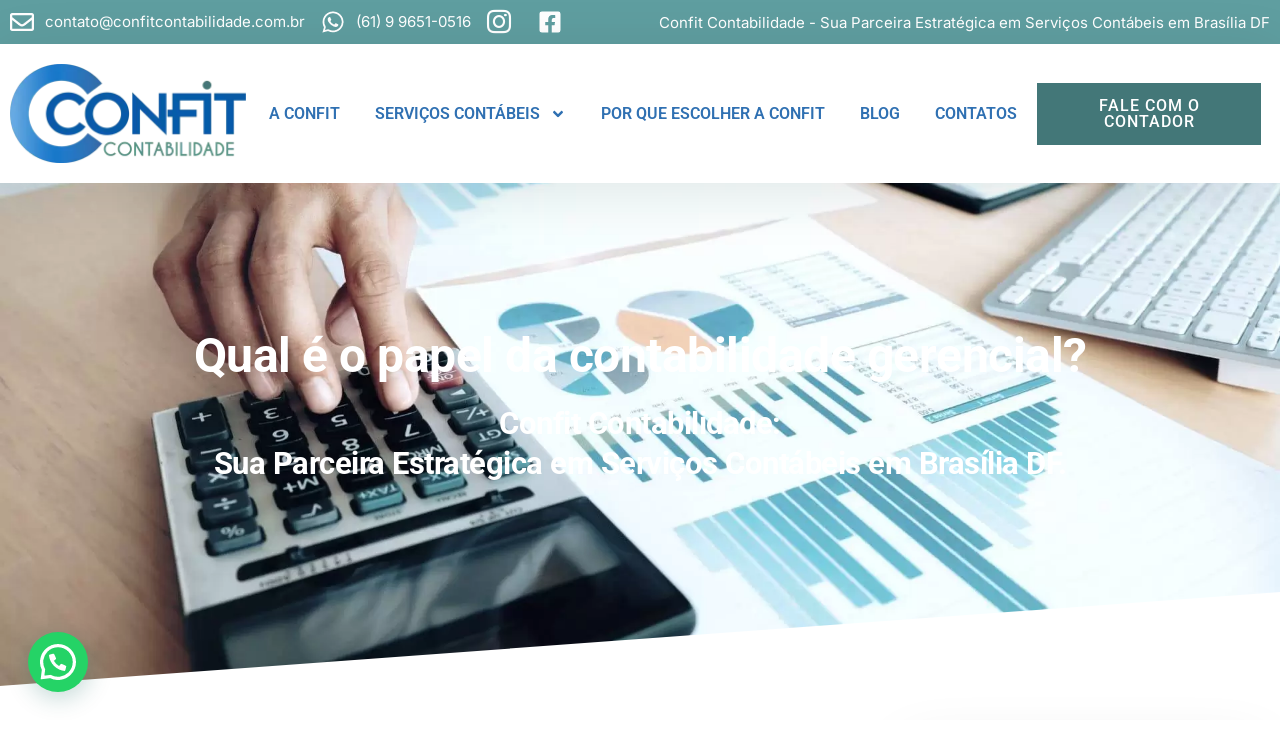

--- FILE ---
content_type: text/html; charset=UTF-8
request_url: https://confitcontabilidade.com.br/qual-e-o-papel-da-contabilidade-gerencial/
body_size: 27324
content:
<!doctype html>
<html lang="pt-BR">
<head>
	<meta charset="UTF-8">
	<meta name="viewport" content="width=device-width, initial-scale=1">
	<link rel="profile" href="https://gmpg.org/xfn/11">
	<meta name='robots' content='index, follow, max-image-preview:large, max-snippet:-1, max-video-preview:-1' />
	<style>img:is([sizes="auto" i], [sizes^="auto," i]) { contain-intrinsic-size: 3000px 1500px }</style>
	
	<!-- This site is optimized with the Yoast SEO Premium plugin v21.6 (Yoast SEO v24.9) - https://yoast.com/wordpress/plugins/seo/ -->
	<title>Qual é o papel da contabilidade gerencial - Confit Contabilidade</title>
	<meta name="description" content="Descubra o papel crucial da contabilidade gerencial para o sucesso empresarial. Saiba como a Confit Contabilidade pode ajudar sua empresa" />
	<link rel="canonical" href="https://confitcontabilidade.com.br/qual-e-o-papel-da-contabilidade-gerencial/" />
	<meta property="og:locale" content="pt_BR" />
	<meta property="og:type" content="article" />
	<meta property="og:title" content="Qual é o papel da contabilidade gerencial?" />
	<meta property="og:description" content="Descubra o papel crucial da contabilidade gerencial para o sucesso empresarial. Saiba como a Confit Contabilidade pode ajudar sua empresa" />
	<meta property="og:url" content="https://confitcontabilidade.com.br/qual-e-o-papel-da-contabilidade-gerencial/" />
	<meta property="og:site_name" content="Confit Contabilidade - Empresa de Contabilidade em Brasília DF" />
	<meta property="article:publisher" content="https://www.facebook.com/confitcontabilidade" />
	<meta property="article:published_time" content="2024-01-31T15:24:13+00:00" />
	<meta property="og:image" content="https://confitcontabilidade.com.br/wp-content/uploads/2024/01/Qual-e-o-papel-da-contabilidade-gerencial-copiar.jpg" />
	<meta property="og:image:width" content="1920" />
	<meta property="og:image:height" content="800" />
	<meta property="og:image:type" content="image/jpeg" />
	<meta name="author" content="tecnowebsites" />
	<meta name="twitter:card" content="summary_large_image" />
	<meta name="twitter:label1" content="Escrito por" />
	<meta name="twitter:data1" content="tecnowebsites" />
	<meta name="twitter:label2" content="Est. tempo de leitura" />
	<meta name="twitter:data2" content="3 minutos" />
	<script type="application/ld+json" class="yoast-schema-graph">{"@context":"https://schema.org","@graph":[{"@type":"Article","@id":"https://confitcontabilidade.com.br/qual-e-o-papel-da-contabilidade-gerencial/#article","isPartOf":{"@id":"https://confitcontabilidade.com.br/qual-e-o-papel-da-contabilidade-gerencial/"},"author":{"name":"tecnowebsites","@id":"https://confitcontabilidade.com.br/#/schema/person/06ba6c272ec1345e9ca91191a897942f"},"headline":"Qual é o papel da contabilidade gerencial?","datePublished":"2024-01-31T15:24:13+00:00","mainEntityOfPage":{"@id":"https://confitcontabilidade.com.br/qual-e-o-papel-da-contabilidade-gerencial/"},"wordCount":475,"commentCount":0,"publisher":{"@id":"https://confitcontabilidade.com.br/#organization"},"image":{"@id":"https://confitcontabilidade.com.br/qual-e-o-papel-da-contabilidade-gerencial/#primaryimage"},"thumbnailUrl":"https://confitcontabilidade.com.br/wp-content/uploads/2024/01/Qual-e-o-papel-da-contabilidade-gerencial-copiar.jpg","keywords":["Análise de desempenho","Avaliação financeira","Confit Contabilidade","confit contabilidade em brasília df","Contabilidade Estratégica","Contabilidade gerencial","Controle de custos","Eficiência operacional","Empresas em Brasília","Gestão empresarial","Gestão Financeira","Planejamento estratégico","Tomada de decisão"],"articleSection":["Contabilidade em Brasília DF"],"inLanguage":"pt-BR","potentialAction":[{"@type":"CommentAction","name":"Comment","target":["https://confitcontabilidade.com.br/qual-e-o-papel-da-contabilidade-gerencial/#respond"]}]},{"@type":"WebPage","@id":"https://confitcontabilidade.com.br/qual-e-o-papel-da-contabilidade-gerencial/","url":"https://confitcontabilidade.com.br/qual-e-o-papel-da-contabilidade-gerencial/","name":"Qual é o papel da contabilidade gerencial - Confit Contabilidade","isPartOf":{"@id":"https://confitcontabilidade.com.br/#website"},"primaryImageOfPage":{"@id":"https://confitcontabilidade.com.br/qual-e-o-papel-da-contabilidade-gerencial/#primaryimage"},"image":{"@id":"https://confitcontabilidade.com.br/qual-e-o-papel-da-contabilidade-gerencial/#primaryimage"},"thumbnailUrl":"https://confitcontabilidade.com.br/wp-content/uploads/2024/01/Qual-e-o-papel-da-contabilidade-gerencial-copiar.jpg","datePublished":"2024-01-31T15:24:13+00:00","description":"Descubra o papel crucial da contabilidade gerencial para o sucesso empresarial. Saiba como a Confit Contabilidade pode ajudar sua empresa","breadcrumb":{"@id":"https://confitcontabilidade.com.br/qual-e-o-papel-da-contabilidade-gerencial/#breadcrumb"},"inLanguage":"pt-BR","potentialAction":[{"@type":"ReadAction","target":["https://confitcontabilidade.com.br/qual-e-o-papel-da-contabilidade-gerencial/"]}]},{"@type":"ImageObject","inLanguage":"pt-BR","@id":"https://confitcontabilidade.com.br/qual-e-o-papel-da-contabilidade-gerencial/#primaryimage","url":"https://confitcontabilidade.com.br/wp-content/uploads/2024/01/Qual-e-o-papel-da-contabilidade-gerencial-copiar.jpg","contentUrl":"https://confitcontabilidade.com.br/wp-content/uploads/2024/01/Qual-e-o-papel-da-contabilidade-gerencial-copiar.jpg","width":1920,"height":800,"caption":"Qual é o papel da contabilidade gerencial"},{"@type":"BreadcrumbList","@id":"https://confitcontabilidade.com.br/qual-e-o-papel-da-contabilidade-gerencial/#breadcrumb","itemListElement":[{"@type":"ListItem","position":1,"name":"Início","item":"https://confitcontabilidade.com.br/"},{"@type":"ListItem","position":2,"name":"Blog Contabilidade","item":"https://confitcontabilidade.com.br/blog-contabilidade/"},{"@type":"ListItem","position":3,"name":"Qual é o papel da contabilidade gerencial?"}]},{"@type":"WebSite","@id":"https://confitcontabilidade.com.br/#website","url":"https://confitcontabilidade.com.br/","name":"Confit Contabilidade - Empresa de Contabilidade em Brasília DF","description":"Bem-vindo à Confit Contabilidade, sua escolha confiável para serviços contábeis em Brasília DF","publisher":{"@id":"https://confitcontabilidade.com.br/#organization"},"potentialAction":[{"@type":"SearchAction","target":{"@type":"EntryPoint","urlTemplate":"https://confitcontabilidade.com.br/?s={search_term_string}"},"query-input":{"@type":"PropertyValueSpecification","valueRequired":true,"valueName":"search_term_string"}}],"inLanguage":"pt-BR"},{"@type":"Organization","@id":"https://confitcontabilidade.com.br/#organization","name":"Confit Contabilidade - Empresa de Contabilidade em Brasília DF","url":"https://confitcontabilidade.com.br/","logo":{"@type":"ImageObject","inLanguage":"pt-BR","@id":"https://confitcontabilidade.com.br/#/schema/logo/image/","url":"https://confitcontabilidade.com.br/wp-content/uploads/2024/01/confit-contabilidade-em-brasilia-df-copiar-1.png","contentUrl":"https://confitcontabilidade.com.br/wp-content/uploads/2024/01/confit-contabilidade-em-brasilia-df-copiar-1.png","width":476,"height":200,"caption":"Confit Contabilidade - Empresa de Contabilidade em Brasília DF"},"image":{"@id":"https://confitcontabilidade.com.br/#/schema/logo/image/"},"sameAs":["https://www.facebook.com/confitcontabilidade","https://www.instagram.com/confit.contabilidade/"]},{"@type":"Person","@id":"https://confitcontabilidade.com.br/#/schema/person/06ba6c272ec1345e9ca91191a897942f","name":"tecnowebsites","image":{"@type":"ImageObject","inLanguage":"pt-BR","@id":"https://confitcontabilidade.com.br/#/schema/person/image/","url":"https://secure.gravatar.com/avatar/697a19fe6bb5e6817cc32465fcf68252b6e1d6a8fca78733f0b5e2d7639f036f?s=96&d=mm&r=g","contentUrl":"https://secure.gravatar.com/avatar/697a19fe6bb5e6817cc32465fcf68252b6e1d6a8fca78733f0b5e2d7639f036f?s=96&d=mm&r=g","caption":"tecnowebsites"},"sameAs":["https://novo.confitcontabilidade.com.br"],"url":"https://confitcontabilidade.com.br/author/tecnowebsites/"}]}</script>
	<!-- / Yoast SEO Premium plugin. -->


<link rel='dns-prefetch' href='//www.google.com' />
<link rel='dns-prefetch' href='//www.googletagmanager.com' />
<link rel="alternate" type="application/rss+xml" title="Feed para Confit Contabilidade - Empresa de Contabilidade em Brasília DF &raquo;" href="https://confitcontabilidade.com.br/feed/" />
<link rel="alternate" type="application/rss+xml" title="Feed de comentários para Confit Contabilidade - Empresa de Contabilidade em Brasília DF &raquo;" href="https://confitcontabilidade.com.br/comments/feed/" />
<link rel="alternate" type="application/rss+xml" title="Feed de comentários para Confit Contabilidade - Empresa de Contabilidade em Brasília DF &raquo; Qual é o papel da contabilidade gerencial?" href="https://confitcontabilidade.com.br/qual-e-o-papel-da-contabilidade-gerencial/feed/" />
<script>
window._wpemojiSettings = {"baseUrl":"https:\/\/s.w.org\/images\/core\/emoji\/16.0.1\/72x72\/","ext":".png","svgUrl":"https:\/\/s.w.org\/images\/core\/emoji\/16.0.1\/svg\/","svgExt":".svg","source":{"concatemoji":"https:\/\/confitcontabilidade.com.br\/wp-includes\/js\/wp-emoji-release.min.js?ver=6.8.3"}};
/*! This file is auto-generated */
!function(s,n){var o,i,e;function c(e){try{var t={supportTests:e,timestamp:(new Date).valueOf()};sessionStorage.setItem(o,JSON.stringify(t))}catch(e){}}function p(e,t,n){e.clearRect(0,0,e.canvas.width,e.canvas.height),e.fillText(t,0,0);var t=new Uint32Array(e.getImageData(0,0,e.canvas.width,e.canvas.height).data),a=(e.clearRect(0,0,e.canvas.width,e.canvas.height),e.fillText(n,0,0),new Uint32Array(e.getImageData(0,0,e.canvas.width,e.canvas.height).data));return t.every(function(e,t){return e===a[t]})}function u(e,t){e.clearRect(0,0,e.canvas.width,e.canvas.height),e.fillText(t,0,0);for(var n=e.getImageData(16,16,1,1),a=0;a<n.data.length;a++)if(0!==n.data[a])return!1;return!0}function f(e,t,n,a){switch(t){case"flag":return n(e,"\ud83c\udff3\ufe0f\u200d\u26a7\ufe0f","\ud83c\udff3\ufe0f\u200b\u26a7\ufe0f")?!1:!n(e,"\ud83c\udde8\ud83c\uddf6","\ud83c\udde8\u200b\ud83c\uddf6")&&!n(e,"\ud83c\udff4\udb40\udc67\udb40\udc62\udb40\udc65\udb40\udc6e\udb40\udc67\udb40\udc7f","\ud83c\udff4\u200b\udb40\udc67\u200b\udb40\udc62\u200b\udb40\udc65\u200b\udb40\udc6e\u200b\udb40\udc67\u200b\udb40\udc7f");case"emoji":return!a(e,"\ud83e\udedf")}return!1}function g(e,t,n,a){var r="undefined"!=typeof WorkerGlobalScope&&self instanceof WorkerGlobalScope?new OffscreenCanvas(300,150):s.createElement("canvas"),o=r.getContext("2d",{willReadFrequently:!0}),i=(o.textBaseline="top",o.font="600 32px Arial",{});return e.forEach(function(e){i[e]=t(o,e,n,a)}),i}function t(e){var t=s.createElement("script");t.src=e,t.defer=!0,s.head.appendChild(t)}"undefined"!=typeof Promise&&(o="wpEmojiSettingsSupports",i=["flag","emoji"],n.supports={everything:!0,everythingExceptFlag:!0},e=new Promise(function(e){s.addEventListener("DOMContentLoaded",e,{once:!0})}),new Promise(function(t){var n=function(){try{var e=JSON.parse(sessionStorage.getItem(o));if("object"==typeof e&&"number"==typeof e.timestamp&&(new Date).valueOf()<e.timestamp+604800&&"object"==typeof e.supportTests)return e.supportTests}catch(e){}return null}();if(!n){if("undefined"!=typeof Worker&&"undefined"!=typeof OffscreenCanvas&&"undefined"!=typeof URL&&URL.createObjectURL&&"undefined"!=typeof Blob)try{var e="postMessage("+g.toString()+"("+[JSON.stringify(i),f.toString(),p.toString(),u.toString()].join(",")+"));",a=new Blob([e],{type:"text/javascript"}),r=new Worker(URL.createObjectURL(a),{name:"wpTestEmojiSupports"});return void(r.onmessage=function(e){c(n=e.data),r.terminate(),t(n)})}catch(e){}c(n=g(i,f,p,u))}t(n)}).then(function(e){for(var t in e)n.supports[t]=e[t],n.supports.everything=n.supports.everything&&n.supports[t],"flag"!==t&&(n.supports.everythingExceptFlag=n.supports.everythingExceptFlag&&n.supports[t]);n.supports.everythingExceptFlag=n.supports.everythingExceptFlag&&!n.supports.flag,n.DOMReady=!1,n.readyCallback=function(){n.DOMReady=!0}}).then(function(){return e}).then(function(){var e;n.supports.everything||(n.readyCallback(),(e=n.source||{}).concatemoji?t(e.concatemoji):e.wpemoji&&e.twemoji&&(t(e.twemoji),t(e.wpemoji)))}))}((window,document),window._wpemojiSettings);
</script>
<link rel='stylesheet' id='bdt-uikit-css' href='https://confitcontabilidade.com.br/wp-content/plugins/bdthemes-element-pack/assets/css/bdt-uikit.css?ver=3.17.11' media='all' />
<link rel='stylesheet' id='ep-helper-css' href='https://confitcontabilidade.com.br/wp-content/plugins/bdthemes-element-pack/assets/css/ep-helper.css?ver=7.11.3' media='all' />
<style id='wp-emoji-styles-inline-css'>

	img.wp-smiley, img.emoji {
		display: inline !important;
		border: none !important;
		box-shadow: none !important;
		height: 1em !important;
		width: 1em !important;
		margin: 0 0.07em !important;
		vertical-align: -0.1em !important;
		background: none !important;
		padding: 0 !important;
	}
</style>
<link rel='stylesheet' id='wp-block-library-css' href='https://confitcontabilidade.com.br/wp-includes/css/dist/block-library/style.min.css?ver=6.8.3' media='all' />
<style id='joinchat-button-style-inline-css'>
.wp-block-joinchat-button{border:none!important;text-align:center}.wp-block-joinchat-button figure{display:table;margin:0 auto;padding:0}.wp-block-joinchat-button figcaption{font:normal normal 400 .6em/2em var(--wp--preset--font-family--system-font,sans-serif);margin:0;padding:0}.wp-block-joinchat-button .joinchat-button__qr{background-color:#fff;border:6px solid #25d366;border-radius:30px;box-sizing:content-box;display:block;height:200px;margin:auto;overflow:hidden;padding:10px;width:200px}.wp-block-joinchat-button .joinchat-button__qr canvas,.wp-block-joinchat-button .joinchat-button__qr img{display:block;margin:auto}.wp-block-joinchat-button .joinchat-button__link{align-items:center;background-color:#25d366;border:6px solid #25d366;border-radius:30px;display:inline-flex;flex-flow:row nowrap;justify-content:center;line-height:1.25em;margin:0 auto;text-decoration:none}.wp-block-joinchat-button .joinchat-button__link:before{background:transparent var(--joinchat-ico) no-repeat center;background-size:100%;content:"";display:block;height:1.5em;margin:-.75em .75em -.75em 0;width:1.5em}.wp-block-joinchat-button figure+.joinchat-button__link{margin-top:10px}@media (orientation:landscape)and (min-height:481px),(orientation:portrait)and (min-width:481px){.wp-block-joinchat-button.joinchat-button--qr-only figure+.joinchat-button__link{display:none}}@media (max-width:480px),(orientation:landscape)and (max-height:480px){.wp-block-joinchat-button figure{display:none}}

</style>
<style id='global-styles-inline-css'>
:root{--wp--preset--aspect-ratio--square: 1;--wp--preset--aspect-ratio--4-3: 4/3;--wp--preset--aspect-ratio--3-4: 3/4;--wp--preset--aspect-ratio--3-2: 3/2;--wp--preset--aspect-ratio--2-3: 2/3;--wp--preset--aspect-ratio--16-9: 16/9;--wp--preset--aspect-ratio--9-16: 9/16;--wp--preset--color--black: #000000;--wp--preset--color--cyan-bluish-gray: #abb8c3;--wp--preset--color--white: #ffffff;--wp--preset--color--pale-pink: #f78da7;--wp--preset--color--vivid-red: #cf2e2e;--wp--preset--color--luminous-vivid-orange: #ff6900;--wp--preset--color--luminous-vivid-amber: #fcb900;--wp--preset--color--light-green-cyan: #7bdcb5;--wp--preset--color--vivid-green-cyan: #00d084;--wp--preset--color--pale-cyan-blue: #8ed1fc;--wp--preset--color--vivid-cyan-blue: #0693e3;--wp--preset--color--vivid-purple: #9b51e0;--wp--preset--gradient--vivid-cyan-blue-to-vivid-purple: linear-gradient(135deg,rgba(6,147,227,1) 0%,rgb(155,81,224) 100%);--wp--preset--gradient--light-green-cyan-to-vivid-green-cyan: linear-gradient(135deg,rgb(122,220,180) 0%,rgb(0,208,130) 100%);--wp--preset--gradient--luminous-vivid-amber-to-luminous-vivid-orange: linear-gradient(135deg,rgba(252,185,0,1) 0%,rgba(255,105,0,1) 100%);--wp--preset--gradient--luminous-vivid-orange-to-vivid-red: linear-gradient(135deg,rgba(255,105,0,1) 0%,rgb(207,46,46) 100%);--wp--preset--gradient--very-light-gray-to-cyan-bluish-gray: linear-gradient(135deg,rgb(238,238,238) 0%,rgb(169,184,195) 100%);--wp--preset--gradient--cool-to-warm-spectrum: linear-gradient(135deg,rgb(74,234,220) 0%,rgb(151,120,209) 20%,rgb(207,42,186) 40%,rgb(238,44,130) 60%,rgb(251,105,98) 80%,rgb(254,248,76) 100%);--wp--preset--gradient--blush-light-purple: linear-gradient(135deg,rgb(255,206,236) 0%,rgb(152,150,240) 100%);--wp--preset--gradient--blush-bordeaux: linear-gradient(135deg,rgb(254,205,165) 0%,rgb(254,45,45) 50%,rgb(107,0,62) 100%);--wp--preset--gradient--luminous-dusk: linear-gradient(135deg,rgb(255,203,112) 0%,rgb(199,81,192) 50%,rgb(65,88,208) 100%);--wp--preset--gradient--pale-ocean: linear-gradient(135deg,rgb(255,245,203) 0%,rgb(182,227,212) 50%,rgb(51,167,181) 100%);--wp--preset--gradient--electric-grass: linear-gradient(135deg,rgb(202,248,128) 0%,rgb(113,206,126) 100%);--wp--preset--gradient--midnight: linear-gradient(135deg,rgb(2,3,129) 0%,rgb(40,116,252) 100%);--wp--preset--font-size--small: 13px;--wp--preset--font-size--medium: 20px;--wp--preset--font-size--large: 36px;--wp--preset--font-size--x-large: 42px;--wp--preset--spacing--20: 0.44rem;--wp--preset--spacing--30: 0.67rem;--wp--preset--spacing--40: 1rem;--wp--preset--spacing--50: 1.5rem;--wp--preset--spacing--60: 2.25rem;--wp--preset--spacing--70: 3.38rem;--wp--preset--spacing--80: 5.06rem;--wp--preset--shadow--natural: 6px 6px 9px rgba(0, 0, 0, 0.2);--wp--preset--shadow--deep: 12px 12px 50px rgba(0, 0, 0, 0.4);--wp--preset--shadow--sharp: 6px 6px 0px rgba(0, 0, 0, 0.2);--wp--preset--shadow--outlined: 6px 6px 0px -3px rgba(255, 255, 255, 1), 6px 6px rgba(0, 0, 0, 1);--wp--preset--shadow--crisp: 6px 6px 0px rgba(0, 0, 0, 1);}:root { --wp--style--global--content-size: 800px;--wp--style--global--wide-size: 1200px; }:where(body) { margin: 0; }.wp-site-blocks > .alignleft { float: left; margin-right: 2em; }.wp-site-blocks > .alignright { float: right; margin-left: 2em; }.wp-site-blocks > .aligncenter { justify-content: center; margin-left: auto; margin-right: auto; }:where(.wp-site-blocks) > * { margin-block-start: 24px; margin-block-end: 0; }:where(.wp-site-blocks) > :first-child { margin-block-start: 0; }:where(.wp-site-blocks) > :last-child { margin-block-end: 0; }:root { --wp--style--block-gap: 24px; }:root :where(.is-layout-flow) > :first-child{margin-block-start: 0;}:root :where(.is-layout-flow) > :last-child{margin-block-end: 0;}:root :where(.is-layout-flow) > *{margin-block-start: 24px;margin-block-end: 0;}:root :where(.is-layout-constrained) > :first-child{margin-block-start: 0;}:root :where(.is-layout-constrained) > :last-child{margin-block-end: 0;}:root :where(.is-layout-constrained) > *{margin-block-start: 24px;margin-block-end: 0;}:root :where(.is-layout-flex){gap: 24px;}:root :where(.is-layout-grid){gap: 24px;}.is-layout-flow > .alignleft{float: left;margin-inline-start: 0;margin-inline-end: 2em;}.is-layout-flow > .alignright{float: right;margin-inline-start: 2em;margin-inline-end: 0;}.is-layout-flow > .aligncenter{margin-left: auto !important;margin-right: auto !important;}.is-layout-constrained > .alignleft{float: left;margin-inline-start: 0;margin-inline-end: 2em;}.is-layout-constrained > .alignright{float: right;margin-inline-start: 2em;margin-inline-end: 0;}.is-layout-constrained > .aligncenter{margin-left: auto !important;margin-right: auto !important;}.is-layout-constrained > :where(:not(.alignleft):not(.alignright):not(.alignfull)){max-width: var(--wp--style--global--content-size);margin-left: auto !important;margin-right: auto !important;}.is-layout-constrained > .alignwide{max-width: var(--wp--style--global--wide-size);}body .is-layout-flex{display: flex;}.is-layout-flex{flex-wrap: wrap;align-items: center;}.is-layout-flex > :is(*, div){margin: 0;}body .is-layout-grid{display: grid;}.is-layout-grid > :is(*, div){margin: 0;}body{padding-top: 0px;padding-right: 0px;padding-bottom: 0px;padding-left: 0px;}a:where(:not(.wp-element-button)){text-decoration: underline;}:root :where(.wp-element-button, .wp-block-button__link){background-color: #32373c;border-width: 0;color: #fff;font-family: inherit;font-size: inherit;line-height: inherit;padding: calc(0.667em + 2px) calc(1.333em + 2px);text-decoration: none;}.has-black-color{color: var(--wp--preset--color--black) !important;}.has-cyan-bluish-gray-color{color: var(--wp--preset--color--cyan-bluish-gray) !important;}.has-white-color{color: var(--wp--preset--color--white) !important;}.has-pale-pink-color{color: var(--wp--preset--color--pale-pink) !important;}.has-vivid-red-color{color: var(--wp--preset--color--vivid-red) !important;}.has-luminous-vivid-orange-color{color: var(--wp--preset--color--luminous-vivid-orange) !important;}.has-luminous-vivid-amber-color{color: var(--wp--preset--color--luminous-vivid-amber) !important;}.has-light-green-cyan-color{color: var(--wp--preset--color--light-green-cyan) !important;}.has-vivid-green-cyan-color{color: var(--wp--preset--color--vivid-green-cyan) !important;}.has-pale-cyan-blue-color{color: var(--wp--preset--color--pale-cyan-blue) !important;}.has-vivid-cyan-blue-color{color: var(--wp--preset--color--vivid-cyan-blue) !important;}.has-vivid-purple-color{color: var(--wp--preset--color--vivid-purple) !important;}.has-black-background-color{background-color: var(--wp--preset--color--black) !important;}.has-cyan-bluish-gray-background-color{background-color: var(--wp--preset--color--cyan-bluish-gray) !important;}.has-white-background-color{background-color: var(--wp--preset--color--white) !important;}.has-pale-pink-background-color{background-color: var(--wp--preset--color--pale-pink) !important;}.has-vivid-red-background-color{background-color: var(--wp--preset--color--vivid-red) !important;}.has-luminous-vivid-orange-background-color{background-color: var(--wp--preset--color--luminous-vivid-orange) !important;}.has-luminous-vivid-amber-background-color{background-color: var(--wp--preset--color--luminous-vivid-amber) !important;}.has-light-green-cyan-background-color{background-color: var(--wp--preset--color--light-green-cyan) !important;}.has-vivid-green-cyan-background-color{background-color: var(--wp--preset--color--vivid-green-cyan) !important;}.has-pale-cyan-blue-background-color{background-color: var(--wp--preset--color--pale-cyan-blue) !important;}.has-vivid-cyan-blue-background-color{background-color: var(--wp--preset--color--vivid-cyan-blue) !important;}.has-vivid-purple-background-color{background-color: var(--wp--preset--color--vivid-purple) !important;}.has-black-border-color{border-color: var(--wp--preset--color--black) !important;}.has-cyan-bluish-gray-border-color{border-color: var(--wp--preset--color--cyan-bluish-gray) !important;}.has-white-border-color{border-color: var(--wp--preset--color--white) !important;}.has-pale-pink-border-color{border-color: var(--wp--preset--color--pale-pink) !important;}.has-vivid-red-border-color{border-color: var(--wp--preset--color--vivid-red) !important;}.has-luminous-vivid-orange-border-color{border-color: var(--wp--preset--color--luminous-vivid-orange) !important;}.has-luminous-vivid-amber-border-color{border-color: var(--wp--preset--color--luminous-vivid-amber) !important;}.has-light-green-cyan-border-color{border-color: var(--wp--preset--color--light-green-cyan) !important;}.has-vivid-green-cyan-border-color{border-color: var(--wp--preset--color--vivid-green-cyan) !important;}.has-pale-cyan-blue-border-color{border-color: var(--wp--preset--color--pale-cyan-blue) !important;}.has-vivid-cyan-blue-border-color{border-color: var(--wp--preset--color--vivid-cyan-blue) !important;}.has-vivid-purple-border-color{border-color: var(--wp--preset--color--vivid-purple) !important;}.has-vivid-cyan-blue-to-vivid-purple-gradient-background{background: var(--wp--preset--gradient--vivid-cyan-blue-to-vivid-purple) !important;}.has-light-green-cyan-to-vivid-green-cyan-gradient-background{background: var(--wp--preset--gradient--light-green-cyan-to-vivid-green-cyan) !important;}.has-luminous-vivid-amber-to-luminous-vivid-orange-gradient-background{background: var(--wp--preset--gradient--luminous-vivid-amber-to-luminous-vivid-orange) !important;}.has-luminous-vivid-orange-to-vivid-red-gradient-background{background: var(--wp--preset--gradient--luminous-vivid-orange-to-vivid-red) !important;}.has-very-light-gray-to-cyan-bluish-gray-gradient-background{background: var(--wp--preset--gradient--very-light-gray-to-cyan-bluish-gray) !important;}.has-cool-to-warm-spectrum-gradient-background{background: var(--wp--preset--gradient--cool-to-warm-spectrum) !important;}.has-blush-light-purple-gradient-background{background: var(--wp--preset--gradient--blush-light-purple) !important;}.has-blush-bordeaux-gradient-background{background: var(--wp--preset--gradient--blush-bordeaux) !important;}.has-luminous-dusk-gradient-background{background: var(--wp--preset--gradient--luminous-dusk) !important;}.has-pale-ocean-gradient-background{background: var(--wp--preset--gradient--pale-ocean) !important;}.has-electric-grass-gradient-background{background: var(--wp--preset--gradient--electric-grass) !important;}.has-midnight-gradient-background{background: var(--wp--preset--gradient--midnight) !important;}.has-small-font-size{font-size: var(--wp--preset--font-size--small) !important;}.has-medium-font-size{font-size: var(--wp--preset--font-size--medium) !important;}.has-large-font-size{font-size: var(--wp--preset--font-size--large) !important;}.has-x-large-font-size{font-size: var(--wp--preset--font-size--x-large) !important;}
:root :where(.wp-block-pullquote){font-size: 1.5em;line-height: 1.6;}
</style>
<link rel='stylesheet' id='advanced-speed-optimizer-css' href='https://confitcontabilidade.com.br/wp-content/plugins/advanced-speed-optimizer/public/css/advanced-speed-optimizer-public.css?ver=1.1.2' media='all' />
<link rel='stylesheet' id='hello-elementor-css' href='https://confitcontabilidade.com.br/wp-content/themes/hello-elementor/assets/css/reset.css?ver=3.4.5' media='all' />
<link rel='stylesheet' id='hello-elementor-theme-style-css' href='https://confitcontabilidade.com.br/wp-content/themes/hello-elementor/assets/css/theme.css?ver=3.4.5' media='all' />
<link rel='stylesheet' id='hello-elementor-header-footer-css' href='https://confitcontabilidade.com.br/wp-content/themes/hello-elementor/assets/css/header-footer.css?ver=3.4.5' media='all' />
<link rel='stylesheet' id='elementor-frontend-css' href='https://confitcontabilidade.com.br/wp-content/plugins/elementor/assets/css/frontend.min.css?ver=3.28.4' media='all' />
<style id='elementor-frontend-inline-css'>
.elementor-116 .elementor-element.elementor-element-18ae77f3:not(.elementor-motion-effects-element-type-background), .elementor-116 .elementor-element.elementor-element-18ae77f3 > .elementor-motion-effects-container > .elementor-motion-effects-layer{background-image:url("https://confitcontabilidade.com.br/wp-content/uploads/2024/01/Qual-e-o-papel-da-contabilidade-gerencial-copiar.jpg");}
</style>
<link rel='stylesheet' id='elementor-post-126-css' href='https://confitcontabilidade.com.br/wp-content/uploads/elementor/css/post-126.css?ver=1745683048' media='all' />
<link rel='stylesheet' id='widget-icon-list-css' href='https://confitcontabilidade.com.br/wp-content/plugins/elementor/assets/css/widget-icon-list.min.css?ver=3.28.4' media='all' />
<link rel='stylesheet' id='widget-heading-css' href='https://confitcontabilidade.com.br/wp-content/plugins/elementor/assets/css/widget-heading.min.css?ver=3.28.4' media='all' />
<link rel='stylesheet' id='widget-image-css' href='https://confitcontabilidade.com.br/wp-content/plugins/elementor/assets/css/widget-image.min.css?ver=3.28.4' media='all' />
<link rel='stylesheet' id='widget-nav-menu-css' href='https://confitcontabilidade.com.br/wp-content/plugins/elementor-pro/assets/css/widget-nav-menu.min.css?ver=3.28.3' media='all' />
<link rel='stylesheet' id='widget-social-icons-css' href='https://confitcontabilidade.com.br/wp-content/plugins/elementor/assets/css/widget-social-icons.min.css?ver=3.28.4' media='all' />
<link rel='stylesheet' id='e-apple-webkit-css' href='https://confitcontabilidade.com.br/wp-content/plugins/elementor/assets/css/conditionals/apple-webkit.min.css?ver=3.28.4' media='all' />
<link rel='stylesheet' id='e-animation-fadeInDown-css' href='https://confitcontabilidade.com.br/wp-content/plugins/elementor/assets/lib/animations/styles/fadeInDown.min.css?ver=3.28.4' media='all' />
<link rel='stylesheet' id='e-shapes-css' href='https://confitcontabilidade.com.br/wp-content/plugins/elementor/assets/css/conditionals/shapes.min.css?ver=3.28.4' media='all' />
<link rel='stylesheet' id='e-animation-fadeInUp-css' href='https://confitcontabilidade.com.br/wp-content/plugins/elementor/assets/lib/animations/styles/fadeInUp.min.css?ver=3.28.4' media='all' />
<link rel='stylesheet' id='widget-divider-css' href='https://confitcontabilidade.com.br/wp-content/plugins/elementor/assets/css/widget-divider.min.css?ver=3.28.4' media='all' />
<link rel='stylesheet' id='swiper-css' href='https://confitcontabilidade.com.br/wp-content/plugins/elementor/assets/lib/swiper/v8/css/swiper.min.css?ver=8.4.5' media='all' />
<link rel='stylesheet' id='e-swiper-css' href='https://confitcontabilidade.com.br/wp-content/plugins/elementor/assets/css/conditionals/e-swiper.min.css?ver=3.28.4' media='all' />
<link rel='stylesheet' id='widget-share-buttons-css' href='https://confitcontabilidade.com.br/wp-content/plugins/elementor-pro/assets/css/widget-share-buttons.min.css?ver=3.28.3' media='all' />
<link rel='stylesheet' id='widget-search-form-css' href='https://confitcontabilidade.com.br/wp-content/plugins/elementor-pro/assets/css/widget-search-form.min.css?ver=3.28.3' media='all' />
<link rel='stylesheet' id='widget-posts-css' href='https://confitcontabilidade.com.br/wp-content/plugins/elementor-pro/assets/css/widget-posts.min.css?ver=3.28.3' media='all' />
<link rel='stylesheet' id='elementor-post-109-css' href='https://confitcontabilidade.com.br/wp-content/uploads/elementor/css/post-109.css?ver=1745683051' media='all' />
<link rel='stylesheet' id='elementor-post-111-css' href='https://confitcontabilidade.com.br/wp-content/uploads/elementor/css/post-111.css?ver=1745683051' media='all' />
<link rel='stylesheet' id='elementor-post-116-css' href='https://confitcontabilidade.com.br/wp-content/uploads/elementor/css/post-116.css?ver=1745689613' media='all' />
<link rel='stylesheet' id='joinchat-css' href='https://confitcontabilidade.com.br/wp-content/plugins/creame-whatsapp-me/public/css/joinchat.min.css?ver=5.2.4' media='all' />
<style id='joinchat-inline-css'>
.joinchat{--red:37;--green:211;--blue:102;--bw:100}
</style>
<link rel='stylesheet' id='skb-cife-elegant_icon-css' href='https://confitcontabilidade.com.br/wp-content/plugins/skyboot-custom-icons-for-elementor/assets/css/elegant.css?ver=1.0.8' media='all' />
<link rel='stylesheet' id='skb-cife-linearicons_icon-css' href='https://confitcontabilidade.com.br/wp-content/plugins/skyboot-custom-icons-for-elementor/assets/css/linearicons.css?ver=1.0.8' media='all' />
<link rel='stylesheet' id='skb-cife-themify_icon-css' href='https://confitcontabilidade.com.br/wp-content/plugins/skyboot-custom-icons-for-elementor/assets/css/themify.css?ver=1.0.8' media='all' />
<link rel='stylesheet' id='ekit-widget-styles-css' href='https://confitcontabilidade.com.br/wp-content/plugins/elementskit-lite/widgets/init/assets/css/widget-styles.css?ver=3.5.0' media='all' />
<link rel='stylesheet' id='ekit-responsive-css' href='https://confitcontabilidade.com.br/wp-content/plugins/elementskit-lite/widgets/init/assets/css/responsive.css?ver=3.5.0' media='all' />
<link rel='stylesheet' id='elementor-gf-local-roboto-css' href='https://confitcontabilidade.com.br/wp-content/uploads/elementor/google-fonts/css/roboto.css?ver=1744287251' media='all' />
<link rel='stylesheet' id='elementor-gf-local-inter-css' href='https://confitcontabilidade.com.br/wp-content/uploads/elementor/google-fonts/css/inter.css?ver=1744287264' media='all' />
<link rel='stylesheet' id='elementor-icons-ekiticons-css' href='https://confitcontabilidade.com.br/wp-content/plugins/elementskit-lite/modules/elementskit-icon-pack/assets/css/ekiticons.css?ver=3.5.0' media='all' />
<link rel='stylesheet' id='elementor-icons-skb_cife-themify-icon-css' href='https://confitcontabilidade.com.br/wp-content/plugins/skyboot-custom-icons-for-elementor/assets/css/themify.css?ver=1.0.8' media='all' />
<link rel='stylesheet' id='elementor-icons-skb_cife-elegant-icon-css' href='https://confitcontabilidade.com.br/wp-content/plugins/skyboot-custom-icons-for-elementor/assets/css/elegant.css?ver=1.0.8' media='all' />
<script src="https://confitcontabilidade.com.br/wp-includes/js/jquery/jquery.min.js?ver=3.7.1" id="jquery-core-js"></script>
<script src="https://confitcontabilidade.com.br/wp-includes/js/jquery/jquery-migrate.min.js?ver=3.4.1" id="jquery-migrate-js"></script>
<script src="https://confitcontabilidade.com.br/wp-content/plugins/advanced-speed-optimizer/public/js/advanced-speed-optimizer-public.js?ver=1.1.2" id="advanced-speed-optimizer-js"></script>

<!-- Snippet da etiqueta do Google (gtag.js) adicionado pelo Site Kit -->
<!-- Snippet do Google Análises adicionado pelo Site Kit -->
<script src="https://www.googletagmanager.com/gtag/js?id=GT-WPQV2MP" id="google_gtagjs-js" async></script>
<script id="google_gtagjs-js-after">
window.dataLayer = window.dataLayer || [];function gtag(){dataLayer.push(arguments);}
gtag("set","linker",{"domains":["confitcontabilidade.com.br"]});
gtag("js", new Date());
gtag("set", "developer_id.dZTNiMT", true);
gtag("config", "GT-WPQV2MP");
</script>
<link rel="https://api.w.org/" href="https://confitcontabilidade.com.br/wp-json/" /><link rel="alternate" title="JSON" type="application/json" href="https://confitcontabilidade.com.br/wp-json/wp/v2/posts/573" /><link rel="EditURI" type="application/rsd+xml" title="RSD" href="https://confitcontabilidade.com.br/xmlrpc.php?rsd" />
<meta name="generator" content="WordPress 6.8.3" />
<link rel='shortlink' href='https://confitcontabilidade.com.br/?p=573' />
<link rel="alternate" title="oEmbed (JSON)" type="application/json+oembed" href="https://confitcontabilidade.com.br/wp-json/oembed/1.0/embed?url=https%3A%2F%2Fconfitcontabilidade.com.br%2Fqual-e-o-papel-da-contabilidade-gerencial%2F" />
<link rel="alternate" title="oEmbed (XML)" type="text/xml+oembed" href="https://confitcontabilidade.com.br/wp-json/oembed/1.0/embed?url=https%3A%2F%2Fconfitcontabilidade.com.br%2Fqual-e-o-papel-da-contabilidade-gerencial%2F&#038;format=xml" />
<meta name="generator" content="Site Kit by Google 1.165.0" /><meta name="generator" content="Elementor 3.28.4; features: e_font_icon_svg, additional_custom_breakpoints, e_local_google_fonts; settings: css_print_method-external, google_font-enabled, font_display-swap">
			<style>
				.e-con.e-parent:nth-of-type(n+4):not(.e-lazyloaded):not(.e-no-lazyload),
				.e-con.e-parent:nth-of-type(n+4):not(.e-lazyloaded):not(.e-no-lazyload) * {
					background-image: none !important;
				}
				@media screen and (max-height: 1024px) {
					.e-con.e-parent:nth-of-type(n+3):not(.e-lazyloaded):not(.e-no-lazyload),
					.e-con.e-parent:nth-of-type(n+3):not(.e-lazyloaded):not(.e-no-lazyload) * {
						background-image: none !important;
					}
				}
				@media screen and (max-height: 640px) {
					.e-con.e-parent:nth-of-type(n+2):not(.e-lazyloaded):not(.e-no-lazyload),
					.e-con.e-parent:nth-of-type(n+2):not(.e-lazyloaded):not(.e-no-lazyload) * {
						background-image: none !important;
					}
				}
			</style>
			<link rel="icon" href="https://confitcontabilidade.com.br/wp-content/uploads/2024/01/cropped-favicon-150x150.png" sizes="32x32" />
<link rel="icon" href="https://confitcontabilidade.com.br/wp-content/uploads/2024/01/cropped-favicon-300x300.png" sizes="192x192" />
<link rel="apple-touch-icon" href="https://confitcontabilidade.com.br/wp-content/uploads/2024/01/cropped-favicon-300x300.png" />
<meta name="msapplication-TileImage" content="https://confitcontabilidade.com.br/wp-content/uploads/2024/01/cropped-favicon-300x300.png" />
</head>
<body class="wp-singular post-template-default single single-post postid-573 single-format-standard wp-embed-responsive wp-theme-hello-elementor hello-elementor-default elementor-default elementor-kit-126 elementor-page-116">


<a class="skip-link screen-reader-text" href="#content">Ir para o conteúdo</a>

		<div data-elementor-type="header" data-elementor-id="109" class="elementor elementor-109 elementor-location-header" data-elementor-post-type="elementor_library">
					<section class="elementor-section elementor-top-section elementor-element elementor-element-697d4c83 elementor-section-content-middle elementor-section-boxed elementor-section-height-default elementor-section-height-default" data-id="697d4c83" data-element_type="section" data-settings="{&quot;background_background&quot;:&quot;classic&quot;}">
						<div class="elementor-container elementor-column-gap-default">
					<div class="elementor-column elementor-col-50 elementor-top-column elementor-element elementor-element-b4f93fd" data-id="b4f93fd" data-element_type="column">
			<div class="elementor-widget-wrap elementor-element-populated">
						<div class="elementor-element elementor-element-2e607ad7 elementor-icon-list--layout-inline elementor-mobile-align-center elementor-list-item-link-full_width elementor-widget elementor-widget-icon-list" data-id="2e607ad7" data-element_type="widget" data-widget_type="icon-list.default">
				<div class="elementor-widget-container">
							<ul class="elementor-icon-list-items elementor-inline-items">
							<li class="elementor-icon-list-item elementor-inline-item">
											<a href="mailto:contato@confitcontabilidade.com.br" target="_blank">

												<span class="elementor-icon-list-icon">
							<svg aria-hidden="true" class="e-font-icon-svg e-far-envelope" viewBox="0 0 512 512" xmlns="http://www.w3.org/2000/svg"><path d="M464 64H48C21.49 64 0 85.49 0 112v288c0 26.51 21.49 48 48 48h416c26.51 0 48-21.49 48-48V112c0-26.51-21.49-48-48-48zm0 48v40.805c-22.422 18.259-58.168 46.651-134.587 106.49-16.841 13.247-50.201 45.072-73.413 44.701-23.208.375-56.579-31.459-73.413-44.701C106.18 199.465 70.425 171.067 48 152.805V112h416zM48 400V214.398c22.914 18.251 55.409 43.862 104.938 82.646 21.857 17.205 60.134 55.186 103.062 54.955 42.717.231 80.509-37.199 103.053-54.947 49.528-38.783 82.032-64.401 104.947-82.653V400H48z"></path></svg>						</span>
										<span class="elementor-icon-list-text">contato@confitcontabilidade.com.br</span>
											</a>
									</li>
								<li class="elementor-icon-list-item elementor-inline-item">
											<a href="https://api.whatsapp.com/send?phone=5561996510516&#038;text=Ol%C3%A1,%20vim%20pelo%20site%20da%20Confit%20Contabilidade%20e%20gostaria%20de%20um%20atendimento%20personalizado...%20Meu%20nome%20%C3%A9:%20" target="_blank">

												<span class="elementor-icon-list-icon">
							<svg aria-hidden="true" class="e-font-icon-svg e-fab-whatsapp" viewBox="0 0 448 512" xmlns="http://www.w3.org/2000/svg"><path d="M380.9 97.1C339 55.1 283.2 32 223.9 32c-122.4 0-222 99.6-222 222 0 39.1 10.2 77.3 29.6 111L0 480l117.7-30.9c32.4 17.7 68.9 27 106.1 27h.1c122.3 0 224.1-99.6 224.1-222 0-59.3-25.2-115-67.1-157zm-157 341.6c-33.2 0-65.7-8.9-94-25.7l-6.7-4-69.8 18.3L72 359.2l-4.4-7c-18.5-29.4-28.2-63.3-28.2-98.2 0-101.7 82.8-184.5 184.6-184.5 49.3 0 95.6 19.2 130.4 54.1 34.8 34.9 56.2 81.2 56.1 130.5 0 101.8-84.9 184.6-186.6 184.6zm101.2-138.2c-5.5-2.8-32.8-16.2-37.9-18-5.1-1.9-8.8-2.8-12.5 2.8-3.7 5.6-14.3 18-17.6 21.8-3.2 3.7-6.5 4.2-12 1.4-32.6-16.3-54-29.1-75.5-66-5.7-9.8 5.7-9.1 16.3-30.3 1.8-3.7.9-6.9-.5-9.7-1.4-2.8-12.5-30.1-17.1-41.2-4.5-10.8-9.1-9.3-12.5-9.5-3.2-.2-6.9-.2-10.6-.2-3.7 0-9.7 1.4-14.8 6.9-5.1 5.6-19.4 19-19.4 46.3 0 27.3 19.9 53.7 22.6 57.4 2.8 3.7 39.1 59.7 94.8 83.8 35.2 15.2 49 16.5 66.6 13.9 10.7-1.6 32.8-13.4 37.4-26.4 4.6-13 4.6-24.1 3.2-26.4-1.3-2.5-5-3.9-10.5-6.6z"></path></svg>						</span>
										<span class="elementor-icon-list-text">(61) 9 9651-0516</span>
											</a>
									</li>
								<li class="elementor-icon-list-item elementor-inline-item">
											<a href="https://www.instagram.com/confit.contabilidade/" target="_blank">

												<span class="elementor-icon-list-icon">
							<i aria-hidden="true" class="icon icon-instagram-1"></i>						</span>
										<span class="elementor-icon-list-text"></span>
											</a>
									</li>
								<li class="elementor-icon-list-item elementor-inline-item">
											<a href="https://www.facebook.com/confitcontabilidade" target="_blank">

												<span class="elementor-icon-list-icon">
							<svg aria-hidden="true" class="e-font-icon-svg e-fab-facebook-square" viewBox="0 0 448 512" xmlns="http://www.w3.org/2000/svg"><path d="M400 32H48A48 48 0 0 0 0 80v352a48 48 0 0 0 48 48h137.25V327.69h-63V256h63v-54.64c0-62.15 37-96.48 93.67-96.48 27.14 0 55.52 4.84 55.52 4.84v61h-31.27c-30.81 0-40.42 19.12-40.42 38.73V256h68.78l-11 71.69h-57.78V480H400a48 48 0 0 0 48-48V80a48 48 0 0 0-48-48z"></path></svg>						</span>
										<span class="elementor-icon-list-text"></span>
											</a>
									</li>
						</ul>
						</div>
				</div>
					</div>
		</div>
				<div class="elementor-column elementor-col-50 elementor-top-column elementor-element elementor-element-6a3a375 elementor-hidden-mobile" data-id="6a3a375" data-element_type="column">
			<div class="elementor-widget-wrap elementor-element-populated">
						<div class="elementor-element elementor-element-747a6734 elementor-widget elementor-widget-heading" data-id="747a6734" data-element_type="widget" data-widget_type="heading.default">
				<div class="elementor-widget-container">
					<div class="elementor-heading-title elementor-size-default">Confit Contabilidade - Sua Parceira Estratégica em Serviços Contábeis em Brasília DF</div>				</div>
				</div>
					</div>
		</div>
					</div>
		</section>
				<section data-bdt-sticky="position: start" class="bdt-sticky elementor-section elementor-top-section elementor-element elementor-element-49632ec7 elementor-section-content-middle elementor-section-boxed elementor-section-height-default elementor-section-height-default" data-id="49632ec7" data-element_type="section">
						<div class="elementor-container elementor-column-gap-default">
					<div class="elementor-column elementor-col-33 elementor-top-column elementor-element elementor-element-6a9d5a43" data-id="6a9d5a43" data-element_type="column">
			<div class="elementor-widget-wrap elementor-element-populated">
						<div class="elementor-element elementor-element-4d42f6b1 elementor-widget elementor-widget-image" data-id="4d42f6b1" data-element_type="widget" data-widget_type="image.default">
				<div class="elementor-widget-container">
																<a href="https://confitcontabilidade.com.br">
							<img fetchpriority="high" width="476" height="200" src="https://confitcontabilidade.com.br/wp-content/uploads/2024/01/confit-contabilidade-em-brasilia-df-copiar-1.png" class="attachment-full size-full wp-image-174" alt="confit contabilidade em brasília df" srcset="https://confitcontabilidade.com.br/wp-content/uploads/2024/01/confit-contabilidade-em-brasilia-df-copiar-1.png 476w, https://confitcontabilidade.com.br/wp-content/uploads/2024/01/confit-contabilidade-em-brasilia-df-copiar-1-300x126.png 300w" sizes="(max-width: 476px) 100vw, 476px" />								</a>
															</div>
				</div>
					</div>
		</div>
				<div class="elementor-column elementor-col-33 elementor-top-column elementor-element elementor-element-752be5db" data-id="752be5db" data-element_type="column">
			<div class="elementor-widget-wrap elementor-element-populated">
						<div class="elementor-element elementor-element-45ccd0a6 elementor-nav-menu__align-end elementor-nav-menu--stretch elementor-nav-menu--dropdown-tablet elementor-nav-menu__text-align-aside elementor-nav-menu--toggle elementor-nav-menu--burger elementor-widget elementor-widget-nav-menu" data-id="45ccd0a6" data-element_type="widget" data-settings="{&quot;submenu_icon&quot;:{&quot;value&quot;:&quot;&lt;svg class=\&quot;e-font-icon-svg e-fas-angle-down\&quot; viewBox=\&quot;0 0 320 512\&quot; xmlns=\&quot;http:\/\/www.w3.org\/2000\/svg\&quot;&gt;&lt;path d=\&quot;M143 352.3L7 216.3c-9.4-9.4-9.4-24.6 0-33.9l22.6-22.6c9.4-9.4 24.6-9.4 33.9 0l96.4 96.4 96.4-96.4c9.4-9.4 24.6-9.4 33.9 0l22.6 22.6c9.4 9.4 9.4 24.6 0 33.9l-136 136c-9.2 9.4-24.4 9.4-33.8 0z\&quot;&gt;&lt;\/path&gt;&lt;\/svg&gt;&quot;,&quot;library&quot;:&quot;fa-solid&quot;},&quot;full_width&quot;:&quot;stretch&quot;,&quot;layout&quot;:&quot;horizontal&quot;,&quot;toggle&quot;:&quot;burger&quot;}" data-widget_type="nav-menu.default">
				<div class="elementor-widget-container">
								<nav aria-label="Menu" class="elementor-nav-menu--main elementor-nav-menu__container elementor-nav-menu--layout-horizontal e--pointer-none">
				<ul id="menu-1-45ccd0a6" class="elementor-nav-menu"><li class="menu-item menu-item-type-post_type menu-item-object-page menu-item-169"><a href="https://confitcontabilidade.com.br/a-confit-contabilidade-em-brasilia-df/" class="elementor-item">A CONFIT</a></li>
<li class="menu-item menu-item-type-post_type menu-item-object-page menu-item-has-children menu-item-168"><a href="https://confitcontabilidade.com.br/servicos-de-contabilidade-em-brasilia-df/" class="elementor-item">SERVIÇOS CONTÁBEIS</a>
<ul class="sub-menu elementor-nav-menu--dropdown">
	<li class="menu-item menu-item-type-post_type menu-item-object-page menu-item-529"><a href="https://confitcontabilidade.com.br/auditoria-contabil-em-brasilia-df-transparencia-e-confianca-para-o-sucesso-empresarial/" class="elementor-sub-item">Auditoria Contábil</a></li>
	<li class="menu-item menu-item-type-post_type menu-item-object-page menu-item-407"><a href="https://confitcontabilidade.com.br/bpo-financeiro-delegue-cresca-e-prospere-com-eficiencia-financeira/" class="elementor-sub-item">BPO Financeiro</a></li>
	<li class="menu-item menu-item-type-post_type menu-item-object-page menu-item-790"><a href="https://confitcontabilidade.com.br/contabilidade-especializada-para-advogados/" class="elementor-sub-item">Contab. Especializada para Advogados</a></li>
	<li class="menu-item menu-item-type-post_type menu-item-object-page menu-item-789"><a href="https://confitcontabilidade.com.br/contabilidade-especializada-para-corretores-de-imoveis/" class="elementor-sub-item">Contab. Especializada para Corretores de Imóveis</a></li>
	<li class="menu-item menu-item-type-post_type menu-item-object-page menu-item-371"><a href="https://confitcontabilidade.com.br/departamento-contabil-elevando-sua-gestao-financeira-para-novos-patamares-de-eficiencia/" class="elementor-sub-item">Departamento Contábil</a></li>
	<li class="menu-item menu-item-type-post_type menu-item-object-page menu-item-377"><a href="https://confitcontabilidade.com.br/departamento-fiscal-maximizando-a-eficiencia-tributaria-para-sua-empresa-em-brasilia-df/" class="elementor-sub-item">Departamento Fiscal</a></li>
	<li class="menu-item menu-item-type-post_type menu-item-object-page menu-item-385"><a href="https://confitcontabilidade.com.br/departamento-societario-estruturando-o-caminho-para-o-crescimento-empresarial-solido/" class="elementor-sub-item">Departamento Societário</a></li>
	<li class="menu-item menu-item-type-post_type menu-item-object-page menu-item-386"><a href="https://confitcontabilidade.com.br/departamento-trabalhista-e-previdenciario-cuidando-do-seu-capital-humano-com-expertise-e-compromisso/" class="elementor-sub-item">Departamento Trabalhista e Previdenciário</a></li>
	<li class="menu-item menu-item-type-post_type menu-item-object-page menu-item-395"><a href="https://confitcontabilidade.com.br/imposto-de-renda-desvendando-a-complexidade-com-expertise-e-dedicacao/" class="elementor-sub-item">Imposto de Renda PF e PJ</a></li>
</ul>
</li>
<li class="menu-item menu-item-type-post_type menu-item-object-page menu-item-172"><a href="https://confitcontabilidade.com.br/por-que-escolher-a-confit-contabilidade-em-brasilia-df/" class="elementor-item">POR QUE ESCOLHER A CONFIT</a></li>
<li class="menu-item menu-item-type-post_type menu-item-object-page current_page_parent menu-item-167"><a href="https://confitcontabilidade.com.br/blog-contabilidade/" class="elementor-item">BLOG</a></li>
<li class="menu-item menu-item-type-post_type menu-item-object-page menu-item-301"><a href="https://confitcontabilidade.com.br/contatos/" class="elementor-item">CONTATOS</a></li>
</ul>			</nav>
					<div class="elementor-menu-toggle" role="button" tabindex="0" aria-label="Menu Toggle" aria-expanded="false">
			<i aria-hidden="true" role="presentation" class="elementor-menu-toggle__icon--open  ti-menu"></i><i aria-hidden="true" role="presentation" class="elementor-menu-toggle__icon--close  ti-close"></i>		</div>
					<nav class="elementor-nav-menu--dropdown elementor-nav-menu__container" aria-hidden="true">
				<ul id="menu-2-45ccd0a6" class="elementor-nav-menu"><li class="menu-item menu-item-type-post_type menu-item-object-page menu-item-169"><a href="https://confitcontabilidade.com.br/a-confit-contabilidade-em-brasilia-df/" class="elementor-item" tabindex="-1">A CONFIT</a></li>
<li class="menu-item menu-item-type-post_type menu-item-object-page menu-item-has-children menu-item-168"><a href="https://confitcontabilidade.com.br/servicos-de-contabilidade-em-brasilia-df/" class="elementor-item" tabindex="-1">SERVIÇOS CONTÁBEIS</a>
<ul class="sub-menu elementor-nav-menu--dropdown">
	<li class="menu-item menu-item-type-post_type menu-item-object-page menu-item-529"><a href="https://confitcontabilidade.com.br/auditoria-contabil-em-brasilia-df-transparencia-e-confianca-para-o-sucesso-empresarial/" class="elementor-sub-item" tabindex="-1">Auditoria Contábil</a></li>
	<li class="menu-item menu-item-type-post_type menu-item-object-page menu-item-407"><a href="https://confitcontabilidade.com.br/bpo-financeiro-delegue-cresca-e-prospere-com-eficiencia-financeira/" class="elementor-sub-item" tabindex="-1">BPO Financeiro</a></li>
	<li class="menu-item menu-item-type-post_type menu-item-object-page menu-item-790"><a href="https://confitcontabilidade.com.br/contabilidade-especializada-para-advogados/" class="elementor-sub-item" tabindex="-1">Contab. Especializada para Advogados</a></li>
	<li class="menu-item menu-item-type-post_type menu-item-object-page menu-item-789"><a href="https://confitcontabilidade.com.br/contabilidade-especializada-para-corretores-de-imoveis/" class="elementor-sub-item" tabindex="-1">Contab. Especializada para Corretores de Imóveis</a></li>
	<li class="menu-item menu-item-type-post_type menu-item-object-page menu-item-371"><a href="https://confitcontabilidade.com.br/departamento-contabil-elevando-sua-gestao-financeira-para-novos-patamares-de-eficiencia/" class="elementor-sub-item" tabindex="-1">Departamento Contábil</a></li>
	<li class="menu-item menu-item-type-post_type menu-item-object-page menu-item-377"><a href="https://confitcontabilidade.com.br/departamento-fiscal-maximizando-a-eficiencia-tributaria-para-sua-empresa-em-brasilia-df/" class="elementor-sub-item" tabindex="-1">Departamento Fiscal</a></li>
	<li class="menu-item menu-item-type-post_type menu-item-object-page menu-item-385"><a href="https://confitcontabilidade.com.br/departamento-societario-estruturando-o-caminho-para-o-crescimento-empresarial-solido/" class="elementor-sub-item" tabindex="-1">Departamento Societário</a></li>
	<li class="menu-item menu-item-type-post_type menu-item-object-page menu-item-386"><a href="https://confitcontabilidade.com.br/departamento-trabalhista-e-previdenciario-cuidando-do-seu-capital-humano-com-expertise-e-compromisso/" class="elementor-sub-item" tabindex="-1">Departamento Trabalhista e Previdenciário</a></li>
	<li class="menu-item menu-item-type-post_type menu-item-object-page menu-item-395"><a href="https://confitcontabilidade.com.br/imposto-de-renda-desvendando-a-complexidade-com-expertise-e-dedicacao/" class="elementor-sub-item" tabindex="-1">Imposto de Renda PF e PJ</a></li>
</ul>
</li>
<li class="menu-item menu-item-type-post_type menu-item-object-page menu-item-172"><a href="https://confitcontabilidade.com.br/por-que-escolher-a-confit-contabilidade-em-brasilia-df/" class="elementor-item" tabindex="-1">POR QUE ESCOLHER A CONFIT</a></li>
<li class="menu-item menu-item-type-post_type menu-item-object-page current_page_parent menu-item-167"><a href="https://confitcontabilidade.com.br/blog-contabilidade/" class="elementor-item" tabindex="-1">BLOG</a></li>
<li class="menu-item menu-item-type-post_type menu-item-object-page menu-item-301"><a href="https://confitcontabilidade.com.br/contatos/" class="elementor-item" tabindex="-1">CONTATOS</a></li>
</ul>			</nav>
						</div>
				</div>
					</div>
		</div>
				<div class="elementor-column elementor-col-33 elementor-top-column elementor-element elementor-element-73c20d7b elementor-hidden-mobile" data-id="73c20d7b" data-element_type="column">
			<div class="elementor-widget-wrap elementor-element-populated">
						<div class="elementor-element elementor-element-bbecaf9 elementor-align-right elementor-widget elementor-widget-button" data-id="bbecaf9" data-element_type="widget" data-widget_type="button.default">
				<div class="elementor-widget-container">
									<div class="elementor-button-wrapper">
					<a class="elementor-button elementor-button-link elementor-size-md" href="https://api.whatsapp.com/send?phone=5561996510516&#038;text=Ol%C3%A1,%20vim%20pelo%20site%20da%20Confit%20Contabilidade%20e%20gostaria%20de%20um%20atendimento%20personalizado...%20Meu%20nome%20%C3%A9:%20" target="_blank">
						<span class="elementor-button-content-wrapper">
									<span class="elementor-button-text">FALE COM O CONTADOR</span>
					</span>
					</a>
				</div>
								</div>
				</div>
					</div>
		</div>
					</div>
		</section>
				</div>
				<div data-elementor-type="single-post" data-elementor-id="116" class="elementor elementor-116 elementor-location-single post-573 post type-post status-publish format-standard has-post-thumbnail hentry category-contabilidade-em-brasilia-df tag-analise-de-desempenho tag-avaliacao-financeira tag-confit-contabilidade tag-confit-contabilidade-em-brasilia-df tag-contabilidade-estrategica tag-contabilidade-gerencial tag-controle-de-custos tag-eficiencia-operacional tag-empresas-em-brasilia tag-gestao-empresarial tag-gestao-financeira tag-planejamento-estrategico tag-tomada-de-decisao" data-elementor-post-type="elementor_library">
					<section class="elementor-section elementor-top-section elementor-element elementor-element-18ae77f3 elementor-section-boxed elementor-section-height-default elementor-section-height-default" data-id="18ae77f3" data-element_type="section" data-settings="{&quot;background_background&quot;:&quot;classic&quot;,&quot;shape_divider_bottom&quot;:&quot;tilt&quot;}">
							<div class="elementor-background-overlay"></div>
						<div class="elementor-shape elementor-shape-bottom" data-negative="false">
			<svg xmlns="http://www.w3.org/2000/svg" viewBox="0 0 1000 100" preserveAspectRatio="none">
	<path class="elementor-shape-fill" d="M0,6V0h1000v100L0,6z"/>
</svg>		</div>
					<div class="elementor-container elementor-column-gap-default">
					<div class="elementor-column elementor-col-100 elementor-top-column elementor-element elementor-element-2d7c1a77" data-id="2d7c1a77" data-element_type="column" data-settings="{&quot;background_background&quot;:&quot;classic&quot;}">
			<div class="elementor-widget-wrap elementor-element-populated">
						<div class="elementor-element elementor-element-353b1593 elementor-invisible elementor-widget elementor-widget-heading" data-id="353b1593" data-element_type="widget" data-settings="{&quot;_animation&quot;:&quot;fadeInUp&quot;,&quot;_animation_delay&quot;:200}" data-widget_type="heading.default">
				<div class="elementor-widget-container">
					<h1 class="elementor-heading-title elementor-size-default">Qual é o papel da contabilidade gerencial?</h1>				</div>
				</div>
				<div class="elementor-element elementor-element-40df9ae elementor-widget elementor-widget-text-editor" data-id="40df9ae" data-element_type="widget" data-widget_type="text-editor.default">
				<div class="elementor-widget-container">
									<p><strong>Confit Contabilidade:<br />Sua Parceira Estratégica em Serviços Contábeis em Brasília DF.</strong></p>								</div>
				</div>
					</div>
		</div>
					</div>
		</section>
				<section class="elementor-section elementor-top-section elementor-element elementor-element-13581bee elementor-section-boxed elementor-section-height-default elementor-section-height-default" data-id="13581bee" data-element_type="section">
						<div class="elementor-container elementor-column-gap-default">
					<div class="elementor-column elementor-col-66 elementor-top-column elementor-element elementor-element-3dfdef6d" data-id="3dfdef6d" data-element_type="column">
			<div class="elementor-widget-wrap elementor-element-populated">
						<div class="elementor-element elementor-element-ffb5361 elementor-widget elementor-widget-theme-post-content" data-id="ffb5361" data-element_type="widget" data-widget_type="theme-post-content.default">
				<div class="elementor-widget-container">
					
<p>A contabilidade gerencial desempenha um papel fundamental no sucesso e na sustentabilidade de qualquer negócio. Mas afinal, qual é o papel da contabilidade gerencial e por que ela é tão importante para as empresas? Neste artigo, vamos explorar essa questão em detalhes e destacar como a Confit Contabilidade pode ajudar sua empresa a aproveitar ao máximo essa ferramenta essencial.</p>



<p><strong>Entendendo o Papel da Contabilidade Gerencial:</strong></p>



<p>Qual é o papel da contabilidade gerencial? Em essência, trata-se de uma abordagem estratégica para a contabilidade que se concentra em fornecer informações financeiras relevantes e oportunas para os gestores tomarem decisões informadas. Ao contrário da contabilidade financeira, que se preocupa principalmente com a elaboração de relatórios para fins externos, a contabilidade gerencial está voltada para o uso interno da empresa.</p>



<p><strong>1. Apoio à Tomada de Decisões:</strong></p>



<p>Uma das principais funções da contabilidade gerencial é fornecer informações que ajudem os gestores a tomar decisões estratégicas. Isso inclui a análise de custos, a avaliação do desempenho de projetos e departamentos e a previsão financeira. Com dados precisos e atualizados, os gestores podem tomar decisões mais fundamentadas e orientadas para o sucesso a longo prazo da empresa.</p>



<p><strong>2. Planejamento e Controle:</strong></p>



<p>Outro papel importante da contabilidade gerencial é auxiliar no planejamento e controle das operações da empresa. Isso inclui a definição de metas e orçamentos, o monitoramento do desempenho em relação a essas metas e a identificação de desvios que exijam correção. Ao fornecer insights sobre o desempenho financeiro da empresa, a contabilidade gerencial ajuda a garantir que ela esteja no caminho certo para alcançar seus objetivos.</p>



<p><strong>3. Avaliação de Desempenho e Performance:</strong></p>



<p>Além disso, a contabilidade gerencial desempenha um papel crucial na avaliação do desempenho e performance da empresa. Isso inclui a análise de rentabilidade de produtos ou serviços, a identificação de áreas de eficiência e ineficiência e a alocação eficaz de recursos. Ao entender melhor o desempenho da empresa, os gestores podem tomar medidas para melhorar a eficiência operacional e maximizar os lucros.</p>



<p><strong>Conclusão:</strong></p>



<p>Em suma, o papel da contabilidade gerencial é essencial para o sucesso e a sustentabilidade de qualquer negócio. Ao fornecer informações relevantes e oportunas para a tomada de decisões, planejamento e controle, e avaliação de desempenho, ela ajuda os gestores a conduzir a empresa de forma mais eficaz e eficiente. </p>



<p>Na Confit Contabilidade, estamos comprometidos em ajudar nossos clientes a aproveitar ao máximo essa importante ferramenta de gestão financeira. </p>



<p>Entre em contato conosco hoje mesmo para saber como podemos ajudar a sua empresa a alcançar seus objetivos de negócios.</p>



<p><a href="https://confitcontabilidade.com.br/servicos-de-contabilidade-em-brasilia-df/">Confira nossos Serviços Contábeis para sua Empresa!</a></p>



<p><a href="https://contabilidadedigital.confitcontabilidade.com.br/" target="_blank" rel="noreferrer noopener">Precisando de Contabilidade Digital? Confira Aqui!</a></p>
				</div>
				</div>
				<div class="elementor-element elementor-element-4ddf018 elementor-widget-divider--view-line elementor-widget elementor-widget-divider" data-id="4ddf018" data-element_type="widget" data-widget_type="divider.default">
				<div class="elementor-widget-container">
							<div class="elementor-divider">
			<span class="elementor-divider-separator">
						</span>
		</div>
						</div>
				</div>
				<div class="elementor-element elementor-element-1470bf5 elementor-widget elementor-widget-wp-widget-tag_cloud" data-id="1470bf5" data-element_type="widget" data-widget_type="wp-widget-tag_cloud.default">
				<div class="elementor-widget-container">
					<h5>Tags</h5><nav aria-label="Tags"><div class="tagcloud"><a href="https://confitcontabilidade.com.br/tag/automacao-contabil/" class="tag-cloud-link tag-link-18 tag-link-position-1" style="font-size: 12.038461538462pt;" aria-label="Automação Contábil (3 itens)">Automação Contábil</a>
<a href="https://confitcontabilidade.com.br/tag/beneficios-fiscais/" class="tag-cloud-link tag-link-44 tag-link-position-2" style="font-size: 10.423076923077pt;" aria-label="Benefícios Fiscais (2 itens)">Benefícios Fiscais</a>
<a href="https://confitcontabilidade.com.br/tag/brasilia/" class="tag-cloud-link tag-link-20 tag-link-position-3" style="font-size: 13.384615384615pt;" aria-label="Brasília (4 itens)">Brasília</a>
<a href="https://confitcontabilidade.com.br/tag/brasilia-df/" class="tag-cloud-link tag-link-169 tag-link-position-4" style="font-size: 10.423076923077pt;" aria-label="Brasília DF (2 itens)">Brasília DF</a>
<a href="https://confitcontabilidade.com.br/tag/compliance-fiscal/" class="tag-cloud-link tag-link-52 tag-link-position-5" style="font-size: 10.423076923077pt;" aria-label="Compliance Fiscal (2 itens)">Compliance Fiscal</a>
<a href="https://confitcontabilidade.com.br/tag/confit-contabilidade/" class="tag-cloud-link tag-link-55 tag-link-position-6" style="font-size: 14.461538461538pt;" aria-label="Confit Contabilidade (5 itens)">Confit Contabilidade</a>
<a href="https://confitcontabilidade.com.br/tag/confit-contabilidade-digital/" class="tag-cloud-link tag-link-40 tag-link-position-7" style="font-size: 12.038461538462pt;" aria-label="confit contabilidade digital (3 itens)">confit contabilidade digital</a>
<a href="https://confitcontabilidade.com.br/tag/confit-contabilidade-em-brasilia-df/" class="tag-cloud-link tag-link-22 tag-link-position-8" style="font-size: 22pt;" aria-label="confit contabilidade em brasília df (21 itens)">confit contabilidade em brasília df</a>
<a href="https://confitcontabilidade.com.br/tag/conformidade/" class="tag-cloud-link tag-link-125 tag-link-position-9" style="font-size: 13.384615384615pt;" aria-label="Conformidade (4 itens)">Conformidade</a>
<a href="https://confitcontabilidade.com.br/tag/consultoria-contabil/" class="tag-cloud-link tag-link-31 tag-link-position-10" style="font-size: 12.038461538462pt;" aria-label="Consultoria Contábil (3 itens)">Consultoria Contábil</a>
<a href="https://confitcontabilidade.com.br/tag/consultoria-tributaria/" class="tag-cloud-link tag-link-46 tag-link-position-11" style="font-size: 12.038461538462pt;" aria-label="Consultoria Tributária (3 itens)">Consultoria Tributária</a>
<a href="https://confitcontabilidade.com.br/tag/contabilidade/" class="tag-cloud-link tag-link-12 tag-link-position-12" style="font-size: 13.384615384615pt;" aria-label="Contabilidade (4 itens)">Contabilidade</a>
<a href="https://confitcontabilidade.com.br/tag/contabilidade-digital-brasilia/" class="tag-cloud-link tag-link-62 tag-link-position-13" style="font-size: 16.75pt;" aria-label="Contabilidade Digital Brasília (8 itens)">Contabilidade Digital Brasília</a>
<a href="https://confitcontabilidade.com.br/tag/contabilidade-em-brasilia-df/" class="tag-cloud-link tag-link-121 tag-link-position-14" style="font-size: 16.076923076923pt;" aria-label="contabilidade em brasília df (7 itens)">contabilidade em brasília df</a>
<a href="https://confitcontabilidade.com.br/tag/contabilidade-estrategica/" class="tag-cloud-link tag-link-71 tag-link-position-15" style="font-size: 15.403846153846pt;" aria-label="Contabilidade Estratégica (6 itens)">Contabilidade Estratégica</a>
<a href="https://confitcontabilidade.com.br/tag/contabilidade-gerencial/" class="tag-cloud-link tag-link-102 tag-link-position-16" style="font-size: 13.384615384615pt;" aria-label="Contabilidade gerencial (4 itens)">Contabilidade gerencial</a>
<a href="https://confitcontabilidade.com.br/tag/contabilidade-tributaria/" class="tag-cloud-link tag-link-42 tag-link-position-17" style="font-size: 12.038461538462pt;" aria-label="Contabilidade Tributária (3 itens)">Contabilidade Tributária</a>
<a href="https://confitcontabilidade.com.br/tag/controle-de-custos/" class="tag-cloud-link tag-link-103 tag-link-position-18" style="font-size: 10.423076923077pt;" aria-label="Controle de custos (2 itens)">Controle de custos</a>
<a href="https://confitcontabilidade.com.br/tag/crescimento-sustentavel/" class="tag-cloud-link tag-link-101 tag-link-position-19" style="font-size: 10.423076923077pt;" aria-label="Crescimento sustentável (2 itens)">Crescimento sustentável</a>
<a href="https://confitcontabilidade.com.br/tag/declaracao/" class="tag-cloud-link tag-link-124 tag-link-position-20" style="font-size: 13.384615384615pt;" aria-label="Declaração (4 itens)">Declaração</a>
<a href="https://confitcontabilidade.com.br/tag/educacao-financeira/" class="tag-cloud-link tag-link-171 tag-link-position-21" style="font-size: 10.423076923077pt;" aria-label="educação financeira (2 itens)">educação financeira</a>
<a href="https://confitcontabilidade.com.br/tag/eficiencia-financeira/" class="tag-cloud-link tag-link-100 tag-link-position-22" style="font-size: 10.423076923077pt;" aria-label="Eficiência financeira (2 itens)">Eficiência financeira</a>
<a href="https://confitcontabilidade.com.br/tag/eficiencia-operacional/" class="tag-cloud-link tag-link-105 tag-link-position-23" style="font-size: 12.038461538462pt;" aria-label="Eficiência operacional (3 itens)">Eficiência operacional</a>
<a href="https://confitcontabilidade.com.br/tag/empresas-em-brasilia/" class="tag-cloud-link tag-link-32 tag-link-position-24" style="font-size: 12.038461538462pt;" aria-label="Empresas em Brasília (3 itens)">Empresas em Brasília</a>
<a href="https://confitcontabilidade.com.br/tag/fiscal/" class="tag-cloud-link tag-link-126 tag-link-position-25" style="font-size: 12.038461538462pt;" aria-label="Fiscal (3 itens)">Fiscal</a>
<a href="https://confitcontabilidade.com.br/tag/fluxo-de-caixa/" class="tag-cloud-link tag-link-19 tag-link-position-26" style="font-size: 12.038461538462pt;" aria-label="Fluxo de Caixa (3 itens)">Fluxo de Caixa</a>
<a href="https://confitcontabilidade.com.br/tag/gestao-empresarial/" class="tag-cloud-link tag-link-99 tag-link-position-27" style="font-size: 10.423076923077pt;" aria-label="Gestão empresarial (2 itens)">Gestão empresarial</a>
<a href="https://confitcontabilidade.com.br/tag/gestao-estrategica/" class="tag-cloud-link tag-link-111 tag-link-position-28" style="font-size: 10.423076923077pt;" aria-label="Gestão estratégica (2 itens)">Gestão estratégica</a>
<a href="https://confitcontabilidade.com.br/tag/gestao-financeira/" class="tag-cloud-link tag-link-13 tag-link-position-29" style="font-size: 15.403846153846pt;" aria-label="Gestão Financeira (6 itens)">Gestão Financeira</a>
<a href="https://confitcontabilidade.com.br/tag/imposto-de-renda/" class="tag-cloud-link tag-link-119 tag-link-position-30" style="font-size: 13.384615384615pt;" aria-label="Imposto de Renda (4 itens)">Imposto de Renda</a>
<a href="https://confitcontabilidade.com.br/tag/incentivos-fiscais/" class="tag-cloud-link tag-link-16 tag-link-position-31" style="font-size: 10.423076923077pt;" aria-label="Incentivos Fiscais (2 itens)">Incentivos Fiscais</a>
<a href="https://confitcontabilidade.com.br/tag/legislacao-tributaria/" class="tag-cloud-link tag-link-38 tag-link-position-32" style="font-size: 10.423076923077pt;" aria-label="Legislação Tributária (2 itens)">Legislação Tributária</a>
<a href="https://confitcontabilidade.com.br/tag/metas-financeiras/" class="tag-cloud-link tag-link-108 tag-link-position-33" style="font-size: 10.423076923077pt;" aria-label="Metas financeiras (2 itens)">Metas financeiras</a>
<a href="https://confitcontabilidade.com.br/tag/orientacao/" class="tag-cloud-link tag-link-128 tag-link-position-34" style="font-size: 12.038461538462pt;" aria-label="Orientação (3 itens)">Orientação</a>
<a href="https://confitcontabilidade.com.br/tag/orientacao-fiscal/" class="tag-cloud-link tag-link-117 tag-link-position-35" style="font-size: 10.423076923077pt;" aria-label="Orientação fiscal (2 itens)">Orientação fiscal</a>
<a href="https://confitcontabilidade.com.br/tag/orcamento-empresarial/" class="tag-cloud-link tag-link-14 tag-link-position-36" style="font-size: 8pt;" aria-label="Orçamento Empresarial (1 item)">Orçamento Empresarial</a>
<a href="https://confitcontabilidade.com.br/tag/pequenas-empresas/" class="tag-cloud-link tag-link-15 tag-link-position-37" style="font-size: 10.423076923077pt;" aria-label="Pequenas Empresas (2 itens)">Pequenas Empresas</a>
<a href="https://confitcontabilidade.com.br/tag/planejamento-estrategico/" class="tag-cloud-link tag-link-97 tag-link-position-38" style="font-size: 12.038461538462pt;" aria-label="Planejamento estratégico (3 itens)">Planejamento estratégico</a>
<a href="https://confitcontabilidade.com.br/tag/planejamento-financeiro/" class="tag-cloud-link tag-link-167 tag-link-position-39" style="font-size: 10.423076923077pt;" aria-label="planejamento financeiro (2 itens)">planejamento financeiro</a>
<a href="https://confitcontabilidade.com.br/tag/planejamento-tributario/" class="tag-cloud-link tag-link-47 tag-link-position-40" style="font-size: 10.423076923077pt;" aria-label="Planejamento Tributário (2 itens)">Planejamento Tributário</a>
<a href="https://confitcontabilidade.com.br/tag/reducao-de-custos/" class="tag-cloud-link tag-link-17 tag-link-position-41" style="font-size: 12.038461538462pt;" aria-label="Redução de Custos (3 itens)">Redução de Custos</a>
<a href="https://confitcontabilidade.com.br/tag/sucesso-financeiro/" class="tag-cloud-link tag-link-21 tag-link-position-42" style="font-size: 8pt;" aria-label="Sucesso Financeiro. (1 item)">Sucesso Financeiro.</a>
<a href="https://confitcontabilidade.com.br/tag/tecnologia-contabil/" class="tag-cloud-link tag-link-23 tag-link-position-43" style="font-size: 8pt;" aria-label="Tecnologia Contábil (1 item)">Tecnologia Contábil</a>
<a href="https://confitcontabilidade.com.br/tag/tomada-de-decisao/" class="tag-cloud-link tag-link-98 tag-link-position-44" style="font-size: 13.384615384615pt;" aria-label="Tomada de decisão (4 itens)">Tomada de decisão</a>
<a href="https://confitcontabilidade.com.br/tag/tributacao/" class="tag-cloud-link tag-link-140 tag-link-position-45" style="font-size: 10.423076923077pt;" aria-label="Tributação (2 itens)">Tributação</a></div>
</nav>				</div>
				</div>
				<div class="elementor-element elementor-element-1d49ad83 elementor-share-buttons--skin-flat elementor-grid-4 elementor-share-buttons--color-custom elementor-grid-mobile-2 elementor-share-buttons--view-icon-text elementor-share-buttons--shape-square elementor-widget elementor-widget-share-buttons" data-id="1d49ad83" data-element_type="widget" data-widget_type="share-buttons.default">
				<div class="elementor-widget-container">
							<div class="elementor-grid">
								<div class="elementor-grid-item">
						<div
							class="elementor-share-btn elementor-share-btn_whatsapp"
							role="button"
							tabindex="0"
							aria-label="Share on whatsapp"
						>
															<span class="elementor-share-btn__icon">
								<svg class="e-font-icon-svg e-fab-whatsapp" viewBox="0 0 448 512" xmlns="http://www.w3.org/2000/svg"><path d="M380.9 97.1C339 55.1 283.2 32 223.9 32c-122.4 0-222 99.6-222 222 0 39.1 10.2 77.3 29.6 111L0 480l117.7-30.9c32.4 17.7 68.9 27 106.1 27h.1c122.3 0 224.1-99.6 224.1-222 0-59.3-25.2-115-67.1-157zm-157 341.6c-33.2 0-65.7-8.9-94-25.7l-6.7-4-69.8 18.3L72 359.2l-4.4-7c-18.5-29.4-28.2-63.3-28.2-98.2 0-101.7 82.8-184.5 184.6-184.5 49.3 0 95.6 19.2 130.4 54.1 34.8 34.9 56.2 81.2 56.1 130.5 0 101.8-84.9 184.6-186.6 184.6zm101.2-138.2c-5.5-2.8-32.8-16.2-37.9-18-5.1-1.9-8.8-2.8-12.5 2.8-3.7 5.6-14.3 18-17.6 21.8-3.2 3.7-6.5 4.2-12 1.4-32.6-16.3-54-29.1-75.5-66-5.7-9.8 5.7-9.1 16.3-30.3 1.8-3.7.9-6.9-.5-9.7-1.4-2.8-12.5-30.1-17.1-41.2-4.5-10.8-9.1-9.3-12.5-9.5-3.2-.2-6.9-.2-10.6-.2-3.7 0-9.7 1.4-14.8 6.9-5.1 5.6-19.4 19-19.4 46.3 0 27.3 19.9 53.7 22.6 57.4 2.8 3.7 39.1 59.7 94.8 83.8 35.2 15.2 49 16.5 66.6 13.9 10.7-1.6 32.8-13.4 37.4-26.4 4.6-13 4.6-24.1 3.2-26.4-1.3-2.5-5-3.9-10.5-6.6z"></path></svg>							</span>
																						<div class="elementor-share-btn__text">
																			<span class="elementor-share-btn__title">
										WhatsApp									</span>
																	</div>
													</div>
					</div>
									<div class="elementor-grid-item">
						<div
							class="elementor-share-btn elementor-share-btn_facebook"
							role="button"
							tabindex="0"
							aria-label="Share on facebook"
						>
															<span class="elementor-share-btn__icon">
								<svg class="e-font-icon-svg e-fab-facebook" viewBox="0 0 512 512" xmlns="http://www.w3.org/2000/svg"><path d="M504 256C504 119 393 8 256 8S8 119 8 256c0 123.78 90.69 226.38 209.25 245V327.69h-63V256h63v-54.64c0-62.15 37-96.48 93.67-96.48 27.14 0 55.52 4.84 55.52 4.84v61h-31.28c-30.8 0-40.41 19.12-40.41 38.73V256h68.78l-11 71.69h-57.78V501C413.31 482.38 504 379.78 504 256z"></path></svg>							</span>
																						<div class="elementor-share-btn__text">
																			<span class="elementor-share-btn__title">
										Facebook									</span>
																	</div>
													</div>
					</div>
									<div class="elementor-grid-item">
						<div
							class="elementor-share-btn elementor-share-btn_email"
							role="button"
							tabindex="0"
							aria-label="Share on email"
						>
															<span class="elementor-share-btn__icon">
								<svg class="e-font-icon-svg e-fas-envelope" viewBox="0 0 512 512" xmlns="http://www.w3.org/2000/svg"><path d="M502.3 190.8c3.9-3.1 9.7-.2 9.7 4.7V400c0 26.5-21.5 48-48 48H48c-26.5 0-48-21.5-48-48V195.6c0-5 5.7-7.8 9.7-4.7 22.4 17.4 52.1 39.5 154.1 113.6 21.1 15.4 56.7 47.8 92.2 47.6 35.7.3 72-32.8 92.3-47.6 102-74.1 131.6-96.3 154-113.7zM256 320c23.2.4 56.6-29.2 73.4-41.4 132.7-96.3 142.8-104.7 173.4-128.7 5.8-4.5 9.2-11.5 9.2-18.9v-19c0-26.5-21.5-48-48-48H48C21.5 64 0 85.5 0 112v19c0 7.4 3.4 14.3 9.2 18.9 30.6 23.9 40.7 32.4 173.4 128.7 16.8 12.2 50.2 41.8 73.4 41.4z"></path></svg>							</span>
																						<div class="elementor-share-btn__text">
																			<span class="elementor-share-btn__title">
										Email									</span>
																	</div>
													</div>
					</div>
									<div class="elementor-grid-item">
						<div
							class="elementor-share-btn elementor-share-btn_print"
							role="button"
							tabindex="0"
							aria-label="Share on print"
						>
															<span class="elementor-share-btn__icon">
								<svg class="e-font-icon-svg e-fas-print" viewBox="0 0 512 512" xmlns="http://www.w3.org/2000/svg"><path d="M448 192V77.25c0-8.49-3.37-16.62-9.37-22.63L393.37 9.37c-6-6-14.14-9.37-22.63-9.37H96C78.33 0 64 14.33 64 32v160c-35.35 0-64 28.65-64 64v112c0 8.84 7.16 16 16 16h48v96c0 17.67 14.33 32 32 32h320c17.67 0 32-14.33 32-32v-96h48c8.84 0 16-7.16 16-16V256c0-35.35-28.65-64-64-64zm-64 256H128v-96h256v96zm0-224H128V64h192v48c0 8.84 7.16 16 16 16h48v96zm48 72c-13.25 0-24-10.75-24-24 0-13.26 10.75-24 24-24s24 10.74 24 24c0 13.25-10.75 24-24 24z"></path></svg>							</span>
																						<div class="elementor-share-btn__text">
																			<span class="elementor-share-btn__title">
										Print									</span>
																	</div>
													</div>
					</div>
						</div>
						</div>
				</div>
					</div>
		</div>
				<div class="elementor-column elementor-col-33 elementor-top-column elementor-element elementor-element-5d6ae539" data-id="5d6ae539" data-element_type="column">
			<div class="elementor-widget-wrap elementor-element-populated">
						<div class="elementor-element elementor-element-7f7a5a6f elementor-search-form--skin-classic elementor-search-form--button-type-icon elementor-search-form--icon-search elementor-widget elementor-widget-search-form" data-id="7f7a5a6f" data-element_type="widget" data-settings="{&quot;skin&quot;:&quot;classic&quot;}" data-widget_type="search-form.default">
				<div class="elementor-widget-container">
							<search role="search">
			<form class="elementor-search-form" action="https://confitcontabilidade.com.br" method="get">
												<div class="elementor-search-form__container">
					<label class="elementor-screen-only" for="elementor-search-form-7f7a5a6f">Search</label>

					
					<input id="elementor-search-form-7f7a5a6f" placeholder="Pesquisar..." class="elementor-search-form__input" type="search" name="s" value="">
					
											<button class="elementor-search-form__submit" type="submit" aria-label="Search">
															<div class="e-font-icon-svg-container"><svg class="fa fa-search e-font-icon-svg e-fas-search" viewBox="0 0 512 512" xmlns="http://www.w3.org/2000/svg"><path d="M505 442.7L405.3 343c-4.5-4.5-10.6-7-17-7H372c27.6-35.3 44-79.7 44-128C416 93.1 322.9 0 208 0S0 93.1 0 208s93.1 208 208 208c48.3 0 92.7-16.4 128-44v16.3c0 6.4 2.5 12.5 7 17l99.7 99.7c9.4 9.4 24.6 9.4 33.9 0l28.3-28.3c9.4-9.4 9.4-24.6.1-34zM208 336c-70.7 0-128-57.2-128-128 0-70.7 57.2-128 128-128 70.7 0 128 57.2 128 128 0 70.7-57.2 128-128 128z"></path></svg></div>													</button>
					
									</div>
			</form>
		</search>
						</div>
				</div>
				<section class="elementor-section elementor-inner-section elementor-element elementor-element-4c3c4225 elementor-section-boxed elementor-section-height-default elementor-section-height-default" data-id="4c3c4225" data-element_type="section">
						<div class="elementor-container elementor-column-gap-default">
					<div class="elementor-column elementor-col-100 elementor-inner-column elementor-element elementor-element-7486ce73" data-id="7486ce73" data-element_type="column" data-settings="{&quot;background_background&quot;:&quot;classic&quot;}">
			<div class="elementor-widget-wrap elementor-element-populated">
						<div class="elementor-element elementor-element-31287155 elementor-widget elementor-widget-heading" data-id="31287155" data-element_type="widget" data-widget_type="heading.default">
				<div class="elementor-widget-container">
					<h4 class="elementor-heading-title elementor-size-default">Serviços Contábeis</h4>				</div>
				</div>
				<div class="elementor-element elementor-element-6b8787db elementor-widget-divider--view-line elementor-widget elementor-widget-divider" data-id="6b8787db" data-element_type="widget" data-widget_type="divider.default">
				<div class="elementor-widget-container">
							<div class="elementor-divider">
			<span class="elementor-divider-separator">
						</span>
		</div>
						</div>
				</div>
				<div class="elementor-element elementor-element-7ae2e50 elementor-icon-list--layout-traditional elementor-list-item-link-full_width elementor-widget elementor-widget-icon-list" data-id="7ae2e50" data-element_type="widget" data-widget_type="icon-list.default">
				<div class="elementor-widget-container">
							<ul class="elementor-icon-list-items">
							<li class="elementor-icon-list-item">
											<a href="https://confitcontabilidade.com.br/departamento-contabil-elevando-sua-gestao-financeira-para-novos-patamares-de-eficiencia/">

												<span class="elementor-icon-list-icon">
							<svg aria-hidden="true" class="e-font-icon-svg e-fas-hashtag" viewBox="0 0 448 512" xmlns="http://www.w3.org/2000/svg"><path d="M440.667 182.109l7.143-40c1.313-7.355-4.342-14.109-11.813-14.109h-74.81l14.623-81.891C377.123 38.754 371.468 32 363.997 32h-40.632a12 12 0 0 0-11.813 9.891L296.175 128H197.54l14.623-81.891C213.477 38.754 207.822 32 200.35 32h-40.632a12 12 0 0 0-11.813 9.891L132.528 128H53.432a12 12 0 0 0-11.813 9.891l-7.143 40C33.163 185.246 38.818 192 46.289 192h74.81L98.242 320H19.146a12 12 0 0 0-11.813 9.891l-7.143 40C-1.123 377.246 4.532 384 12.003 384h74.81L72.19 465.891C70.877 473.246 76.532 480 84.003 480h40.632a12 12 0 0 0 11.813-9.891L151.826 384h98.634l-14.623 81.891C234.523 473.246 240.178 480 247.65 480h40.632a12 12 0 0 0 11.813-9.891L315.472 384h79.096a12 12 0 0 0 11.813-9.891l7.143-40c1.313-7.355-4.342-14.109-11.813-14.109h-74.81l22.857-128h79.096a12 12 0 0 0 11.813-9.891zM261.889 320h-98.634l22.857-128h98.634l-22.857 128z"></path></svg>						</span>
										<span class="elementor-icon-list-text">Departamento Contábil</span>
											</a>
									</li>
								<li class="elementor-icon-list-item">
											<a href="https://confitcontabilidade.com.br/departamento-fiscal-maximizando-a-eficiencia-tributaria-para-sua-empresa-em-brasilia-df/">

												<span class="elementor-icon-list-icon">
							<svg aria-hidden="true" class="e-font-icon-svg e-fas-hashtag" viewBox="0 0 448 512" xmlns="http://www.w3.org/2000/svg"><path d="M440.667 182.109l7.143-40c1.313-7.355-4.342-14.109-11.813-14.109h-74.81l14.623-81.891C377.123 38.754 371.468 32 363.997 32h-40.632a12 12 0 0 0-11.813 9.891L296.175 128H197.54l14.623-81.891C213.477 38.754 207.822 32 200.35 32h-40.632a12 12 0 0 0-11.813 9.891L132.528 128H53.432a12 12 0 0 0-11.813 9.891l-7.143 40C33.163 185.246 38.818 192 46.289 192h74.81L98.242 320H19.146a12 12 0 0 0-11.813 9.891l-7.143 40C-1.123 377.246 4.532 384 12.003 384h74.81L72.19 465.891C70.877 473.246 76.532 480 84.003 480h40.632a12 12 0 0 0 11.813-9.891L151.826 384h98.634l-14.623 81.891C234.523 473.246 240.178 480 247.65 480h40.632a12 12 0 0 0 11.813-9.891L315.472 384h79.096a12 12 0 0 0 11.813-9.891l7.143-40c1.313-7.355-4.342-14.109-11.813-14.109h-74.81l22.857-128h79.096a12 12 0 0 0 11.813-9.891zM261.889 320h-98.634l22.857-128h98.634l-22.857 128z"></path></svg>						</span>
										<span class="elementor-icon-list-text">Departamento Fiscal</span>
											</a>
									</li>
								<li class="elementor-icon-list-item">
											<a href="https://confitcontabilidade.com.br/departamento-societario-estruturando-o-caminho-para-o-crescimento-empresarial-solido/">

												<span class="elementor-icon-list-icon">
							<svg aria-hidden="true" class="e-font-icon-svg e-fas-hashtag" viewBox="0 0 448 512" xmlns="http://www.w3.org/2000/svg"><path d="M440.667 182.109l7.143-40c1.313-7.355-4.342-14.109-11.813-14.109h-74.81l14.623-81.891C377.123 38.754 371.468 32 363.997 32h-40.632a12 12 0 0 0-11.813 9.891L296.175 128H197.54l14.623-81.891C213.477 38.754 207.822 32 200.35 32h-40.632a12 12 0 0 0-11.813 9.891L132.528 128H53.432a12 12 0 0 0-11.813 9.891l-7.143 40C33.163 185.246 38.818 192 46.289 192h74.81L98.242 320H19.146a12 12 0 0 0-11.813 9.891l-7.143 40C-1.123 377.246 4.532 384 12.003 384h74.81L72.19 465.891C70.877 473.246 76.532 480 84.003 480h40.632a12 12 0 0 0 11.813-9.891L151.826 384h98.634l-14.623 81.891C234.523 473.246 240.178 480 247.65 480h40.632a12 12 0 0 0 11.813-9.891L315.472 384h79.096a12 12 0 0 0 11.813-9.891l7.143-40c1.313-7.355-4.342-14.109-11.813-14.109h-74.81l22.857-128h79.096a12 12 0 0 0 11.813-9.891zM261.889 320h-98.634l22.857-128h98.634l-22.857 128z"></path></svg>						</span>
										<span class="elementor-icon-list-text">Societário</span>
											</a>
									</li>
								<li class="elementor-icon-list-item">
											<a href="https://confitcontabilidade.com.br/departamento-trabalhista-e-previdenciario-cuidando-do-seu-capital-humano-com-expertise-e-compromisso/">

												<span class="elementor-icon-list-icon">
							<svg aria-hidden="true" class="e-font-icon-svg e-fas-hashtag" viewBox="0 0 448 512" xmlns="http://www.w3.org/2000/svg"><path d="M440.667 182.109l7.143-40c1.313-7.355-4.342-14.109-11.813-14.109h-74.81l14.623-81.891C377.123 38.754 371.468 32 363.997 32h-40.632a12 12 0 0 0-11.813 9.891L296.175 128H197.54l14.623-81.891C213.477 38.754 207.822 32 200.35 32h-40.632a12 12 0 0 0-11.813 9.891L132.528 128H53.432a12 12 0 0 0-11.813 9.891l-7.143 40C33.163 185.246 38.818 192 46.289 192h74.81L98.242 320H19.146a12 12 0 0 0-11.813 9.891l-7.143 40C-1.123 377.246 4.532 384 12.003 384h74.81L72.19 465.891C70.877 473.246 76.532 480 84.003 480h40.632a12 12 0 0 0 11.813-9.891L151.826 384h98.634l-14.623 81.891C234.523 473.246 240.178 480 247.65 480h40.632a12 12 0 0 0 11.813-9.891L315.472 384h79.096a12 12 0 0 0 11.813-9.891l7.143-40c1.313-7.355-4.342-14.109-11.813-14.109h-74.81l22.857-128h79.096a12 12 0 0 0 11.813-9.891zM261.889 320h-98.634l22.857-128h98.634l-22.857 128z"></path></svg>						</span>
										<span class="elementor-icon-list-text">Trabalhista/Previdenciária</span>
											</a>
									</li>
								<li class="elementor-icon-list-item">
											<a href="https://confitcontabilidade.com.br/imposto-de-renda-desvendando-a-complexidade-com-expertise-e-dedicacao/">

												<span class="elementor-icon-list-icon">
							<svg aria-hidden="true" class="e-font-icon-svg e-fas-hashtag" viewBox="0 0 448 512" xmlns="http://www.w3.org/2000/svg"><path d="M440.667 182.109l7.143-40c1.313-7.355-4.342-14.109-11.813-14.109h-74.81l14.623-81.891C377.123 38.754 371.468 32 363.997 32h-40.632a12 12 0 0 0-11.813 9.891L296.175 128H197.54l14.623-81.891C213.477 38.754 207.822 32 200.35 32h-40.632a12 12 0 0 0-11.813 9.891L132.528 128H53.432a12 12 0 0 0-11.813 9.891l-7.143 40C33.163 185.246 38.818 192 46.289 192h74.81L98.242 320H19.146a12 12 0 0 0-11.813 9.891l-7.143 40C-1.123 377.246 4.532 384 12.003 384h74.81L72.19 465.891C70.877 473.246 76.532 480 84.003 480h40.632a12 12 0 0 0 11.813-9.891L151.826 384h98.634l-14.623 81.891C234.523 473.246 240.178 480 247.65 480h40.632a12 12 0 0 0 11.813-9.891L315.472 384h79.096a12 12 0 0 0 11.813-9.891l7.143-40c1.313-7.355-4.342-14.109-11.813-14.109h-74.81l22.857-128h79.096a12 12 0 0 0 11.813-9.891zM261.889 320h-98.634l22.857-128h98.634l-22.857 128z"></path></svg>						</span>
										<span class="elementor-icon-list-text">Imposto de Renda</span>
											</a>
									</li>
								<li class="elementor-icon-list-item">
											<a href="https://confitcontabilidade.com.br/solucoes-empresariais-elevando-seu-negocio-a-novos-horizontes-de-sucesso-financeiro/">

												<span class="elementor-icon-list-icon">
							<svg aria-hidden="true" class="e-font-icon-svg e-fas-hashtag" viewBox="0 0 448 512" xmlns="http://www.w3.org/2000/svg"><path d="M440.667 182.109l7.143-40c1.313-7.355-4.342-14.109-11.813-14.109h-74.81l14.623-81.891C377.123 38.754 371.468 32 363.997 32h-40.632a12 12 0 0 0-11.813 9.891L296.175 128H197.54l14.623-81.891C213.477 38.754 207.822 32 200.35 32h-40.632a12 12 0 0 0-11.813 9.891L132.528 128H53.432a12 12 0 0 0-11.813 9.891l-7.143 40C33.163 185.246 38.818 192 46.289 192h74.81L98.242 320H19.146a12 12 0 0 0-11.813 9.891l-7.143 40C-1.123 377.246 4.532 384 12.003 384h74.81L72.19 465.891C70.877 473.246 76.532 480 84.003 480h40.632a12 12 0 0 0 11.813-9.891L151.826 384h98.634l-14.623 81.891C234.523 473.246 240.178 480 247.65 480h40.632a12 12 0 0 0 11.813-9.891L315.472 384h79.096a12 12 0 0 0 11.813-9.891l7.143-40c1.313-7.355-4.342-14.109-11.813-14.109h-74.81l22.857-128h79.096a12 12 0 0 0 11.813-9.891zM261.889 320h-98.634l22.857-128h98.634l-22.857 128z"></path></svg>						</span>
										<span class="elementor-icon-list-text">Soluções Empresariais</span>
											</a>
									</li>
								<li class="elementor-icon-list-item">
											<a href="https://confitcontabilidade.com.br/bpo-financeiro-delegue-cresca-e-prospere-com-eficiencia-financeira/">

												<span class="elementor-icon-list-icon">
							<svg aria-hidden="true" class="e-font-icon-svg e-fas-hashtag" viewBox="0 0 448 512" xmlns="http://www.w3.org/2000/svg"><path d="M440.667 182.109l7.143-40c1.313-7.355-4.342-14.109-11.813-14.109h-74.81l14.623-81.891C377.123 38.754 371.468 32 363.997 32h-40.632a12 12 0 0 0-11.813 9.891L296.175 128H197.54l14.623-81.891C213.477 38.754 207.822 32 200.35 32h-40.632a12 12 0 0 0-11.813 9.891L132.528 128H53.432a12 12 0 0 0-11.813 9.891l-7.143 40C33.163 185.246 38.818 192 46.289 192h74.81L98.242 320H19.146a12 12 0 0 0-11.813 9.891l-7.143 40C-1.123 377.246 4.532 384 12.003 384h74.81L72.19 465.891C70.877 473.246 76.532 480 84.003 480h40.632a12 12 0 0 0 11.813-9.891L151.826 384h98.634l-14.623 81.891C234.523 473.246 240.178 480 247.65 480h40.632a12 12 0 0 0 11.813-9.891L315.472 384h79.096a12 12 0 0 0 11.813-9.891l7.143-40c1.313-7.355-4.342-14.109-11.813-14.109h-74.81l22.857-128h79.096a12 12 0 0 0 11.813-9.891zM261.889 320h-98.634l22.857-128h98.634l-22.857 128z"></path></svg>						</span>
										<span class="elementor-icon-list-text">BPO Financeiro</span>
											</a>
									</li>
								<li class="elementor-icon-list-item">
											<a href="https://confitcontabilidade.com.br/auditoria-contabil-em-brasilia-df-transparencia-e-confianca-para-o-sucesso-empresarial/">

												<span class="elementor-icon-list-icon">
							<svg aria-hidden="true" class="e-font-icon-svg e-fas-hashtag" viewBox="0 0 448 512" xmlns="http://www.w3.org/2000/svg"><path d="M440.667 182.109l7.143-40c1.313-7.355-4.342-14.109-11.813-14.109h-74.81l14.623-81.891C377.123 38.754 371.468 32 363.997 32h-40.632a12 12 0 0 0-11.813 9.891L296.175 128H197.54l14.623-81.891C213.477 38.754 207.822 32 200.35 32h-40.632a12 12 0 0 0-11.813 9.891L132.528 128H53.432a12 12 0 0 0-11.813 9.891l-7.143 40C33.163 185.246 38.818 192 46.289 192h74.81L98.242 320H19.146a12 12 0 0 0-11.813 9.891l-7.143 40C-1.123 377.246 4.532 384 12.003 384h74.81L72.19 465.891C70.877 473.246 76.532 480 84.003 480h40.632a12 12 0 0 0 11.813-9.891L151.826 384h98.634l-14.623 81.891C234.523 473.246 240.178 480 247.65 480h40.632a12 12 0 0 0 11.813-9.891L315.472 384h79.096a12 12 0 0 0 11.813-9.891l7.143-40c1.313-7.355-4.342-14.109-11.813-14.109h-74.81l22.857-128h79.096a12 12 0 0 0 11.813-9.891zM261.889 320h-98.634l22.857-128h98.634l-22.857 128z"></path></svg>						</span>
										<span class="elementor-icon-list-text">Auditoria Contábil</span>
											</a>
									</li>
						</ul>
						</div>
				</div>
					</div>
		</div>
					</div>
		</section>
				<section class="elementor-section elementor-inner-section elementor-element elementor-element-2039fdbb elementor-section-boxed elementor-section-height-default elementor-section-height-default" data-id="2039fdbb" data-element_type="section" data-settings="{&quot;background_background&quot;:&quot;classic&quot;}">
						<div class="elementor-container elementor-column-gap-default">
					<div class="elementor-column elementor-col-100 elementor-inner-column elementor-element elementor-element-318998b9" data-id="318998b9" data-element_type="column">
			<div class="elementor-widget-wrap elementor-element-populated">
						<div class="elementor-element elementor-element-7d95a82f elementor-widget elementor-widget-heading" data-id="7d95a82f" data-element_type="widget" data-widget_type="heading.default">
				<div class="elementor-widget-container">
					<h4 class="elementor-heading-title elementor-size-default">Confira Mais Posts</h4>				</div>
				</div>
				<div class="elementor-element elementor-element-3ab19427 elementor-widget-divider--view-line elementor-widget elementor-widget-divider" data-id="3ab19427" data-element_type="widget" data-widget_type="divider.default">
				<div class="elementor-widget-container">
							<div class="elementor-divider">
			<span class="elementor-divider-separator">
						</span>
		</div>
						</div>
				</div>
				<div class="elementor-element elementor-element-437c7089 elementor-grid-1 elementor-posts--thumbnail-left elementor-grid-tablet-2 elementor-grid-mobile-1 elementor-widget elementor-widget-posts" data-id="437c7089" data-element_type="widget" data-settings="{&quot;classic_columns&quot;:&quot;1&quot;,&quot;classic_row_gap&quot;:{&quot;unit&quot;:&quot;px&quot;,&quot;size&quot;:14,&quot;sizes&quot;:[]},&quot;classic_columns_tablet&quot;:&quot;2&quot;,&quot;classic_columns_mobile&quot;:&quot;1&quot;,&quot;classic_row_gap_tablet&quot;:{&quot;unit&quot;:&quot;px&quot;,&quot;size&quot;:&quot;&quot;,&quot;sizes&quot;:[]},&quot;classic_row_gap_mobile&quot;:{&quot;unit&quot;:&quot;px&quot;,&quot;size&quot;:&quot;&quot;,&quot;sizes&quot;:[]}}" data-widget_type="posts.classic">
				<div class="elementor-widget-container">
							<div class="elementor-posts-container elementor-posts elementor-posts--skin-classic elementor-grid">
				<article class="elementor-post elementor-grid-item post-827 post type-post status-publish format-standard has-post-thumbnail hentry category-contabilidade-em-brasilia-df tag-auditoria-financeira tag-confit-contabilidade-em-brasilia-df tag-consultoria-contabil-pme tag-contabilidade-digital-brasilia tag-contabilidade-em-brasilia-df tag-controle-de-custos tag-educacao-financeira tag-financas-empresariais tag-fluxo-de-caixa tag-gestao-financeira-pme tag-metas-financeiras tag-planejamento-financeiro-pme tag-tecnologia-na-contabilidade">
				<a class="elementor-post__thumbnail__link" href="https://confitcontabilidade.com.br/como-manter-as-financas-da-sua-empresa-em-dia-dicas-para-pmes/" tabindex="-1" >
			<div class="elementor-post__thumbnail"><img width="1920" height="800" src="https://confitcontabilidade.com.br/wp-content/uploads/2024/08/Como-Manter-as-Financas-da-Sua-Empresa-em-Dia-copiar.jpg" class="attachment-full size-full wp-image-828" alt="Como Manter as Finanças da Sua Empresa em Dia" /></div>
		</a>
				<div class="elementor-post__text">
				<div class="elementor-post__title">
			<a href="https://confitcontabilidade.com.br/como-manter-as-financas-da-sua-empresa-em-dia-dicas-para-pmes/" >
				Como Manter as Finanças da Sua Empresa em Dia: Dicas para PMEs!			</a>
		</div>
				</div>
				</article>
				<article class="elementor-post elementor-grid-item post-824 post type-post status-publish format-standard has-post-thumbnail hentry category-contabilidade-em-brasilia-df tag-compliance-fiscal tag-confit-contabilidade-em-brasilia-df tag-conformidade-fiscal-imobiliaria tag-consultoria-contabil-para-corretores tag-contabilidade-digital-brasilia tag-contabilidade-em-brasilia-df tag-contabilidade-especializada-corretores tag-gestao-financeira-imobiliaria tag-legislacao-imobiliaria tag-otimizacao-tributaria tag-planejamento-tributario-imobiliario tag-reducao-de-carga-tributaria tag-servicos-contabeis-corretores">
				<a class="elementor-post__thumbnail__link" href="https://confitcontabilidade.com.br/consultoria-especializada-para-corretores-de-imoveis/" tabindex="-1" >
			<div class="elementor-post__thumbnail"><img width="1920" height="800" src="https://confitcontabilidade.com.br/wp-content/uploads/2024/08/Consultoria-Especializada-para-Corretores-de-Imoveis.jpg" class="attachment-full size-full wp-image-825" alt="Consultoria Especializada para Corretores de Imóveis" /></div>
		</a>
				<div class="elementor-post__text">
				<div class="elementor-post__title">
			<a href="https://confitcontabilidade.com.br/consultoria-especializada-para-corretores-de-imoveis/" >
				Consultoria Especializada para Corretores de Imóveis			</a>
		</div>
				</div>
				</article>
				<article class="elementor-post elementor-grid-item post-816 post type-post status-publish format-standard has-post-thumbnail hentry category-contabilidade-em-brasilia-df tag-brasilia-df tag-confit-contabilidade-em-brasilia-df tag-contabilidade tag-educacao-financeira tag-fluxo-de-caixa tag-gestao-financeira tag-pequenas-empresas tag-planejamento-financeiro tag-softwares-de-gestao-financeira">
				<a class="elementor-post__thumbnail__link" href="https://confitcontabilidade.com.br/simplificando-a-gestao-financeira-para-pequenas-empresas-em-brasilia/" tabindex="-1" >
			<div class="elementor-post__thumbnail"><img loading="lazy" width="1920" height="800" src="https://confitcontabilidade.com.br/wp-content/uploads/2024/08/Gestao-Financeira-para-Pequenas-Empresas-em-Brasilia.jpg" class="attachment-full size-full wp-image-817" alt="Gestão Financeira para Pequenas Empresas em Brasília" /></div>
		</a>
				<div class="elementor-post__text">
				<div class="elementor-post__title">
			<a href="https://confitcontabilidade.com.br/simplificando-a-gestao-financeira-para-pequenas-empresas-em-brasilia/" >
				Simplificando a Gestão Financeira para Pequenas Empresas em Brasília			</a>
		</div>
				</div>
				</article>
				</div>
		
						</div>
				</div>
					</div>
		</div>
					</div>
		</section>
					</div>
		</div>
					</div>
		</section>
				</div>
				<div data-elementor-type="footer" data-elementor-id="111" class="elementor elementor-111 elementor-location-footer" data-elementor-post-type="elementor_library">
					<section class="elementor-section elementor-top-section elementor-element elementor-element-752bdfa elementor-section-boxed elementor-section-height-default elementor-section-height-default" data-id="752bdfa" data-element_type="section" data-settings="{&quot;background_background&quot;:&quot;gradient&quot;,&quot;shape_divider_top&quot;:&quot;tilt&quot;}">
							<div class="elementor-background-overlay"></div>
						<div class="elementor-shape elementor-shape-top" data-negative="false">
			<svg xmlns="http://www.w3.org/2000/svg" viewBox="0 0 1000 100" preserveAspectRatio="none">
	<path class="elementor-shape-fill" d="M0,6V0h1000v100L0,6z"/>
</svg>		</div>
					<div class="elementor-container elementor-column-gap-default">
					<div class="elementor-column elementor-col-33 elementor-top-column elementor-element elementor-element-1beab303 elementor-invisible" data-id="1beab303" data-element_type="column" data-settings="{&quot;background_background&quot;:&quot;classic&quot;,&quot;animation&quot;:&quot;fadeInDown&quot;}">
			<div class="elementor-widget-wrap elementor-element-populated">
					<div class="elementor-background-overlay"></div>
						<div class="elementor-element elementor-element-1179c160 elementor-widget elementor-widget-image" data-id="1179c160" data-element_type="widget" data-widget_type="image.default">
				<div class="elementor-widget-container">
															<img fetchpriority="high" width="476" height="200" src="https://confitcontabilidade.com.br/wp-content/uploads/2024/01/confit-contabilidade-em-brasilia-df-copiar-1.png" class="attachment-full size-full wp-image-174" alt="confit contabilidade em brasília df" srcset="https://confitcontabilidade.com.br/wp-content/uploads/2024/01/confit-contabilidade-em-brasilia-df-copiar-1.png 476w, https://confitcontabilidade.com.br/wp-content/uploads/2024/01/confit-contabilidade-em-brasilia-df-copiar-1-300x126.png 300w" sizes="(max-width: 476px) 100vw, 476px" />															</div>
				</div>
				<div class="elementor-element elementor-element-4a925322 elementor-widget elementor-widget-heading" data-id="4a925322" data-element_type="widget" data-widget_type="heading.default">
				<div class="elementor-widget-container">
					<div class="elementor-heading-title elementor-size-default">Sua Parceira Estratégica em Serviços Contábeis em Brasília DF.</div>				</div>
				</div>
				<div class="elementor-element elementor-element-2010c00f elementor-shape-circle e-grid-align-tablet-center elementor-grid-0 e-grid-align-center elementor-widget elementor-widget-social-icons" data-id="2010c00f" data-element_type="widget" data-widget_type="social-icons.default">
				<div class="elementor-widget-container">
							<div class="elementor-social-icons-wrapper elementor-grid">
							<span class="elementor-grid-item">
					<a class="elementor-icon elementor-social-icon elementor-social-icon-instagram elementor-repeater-item-2ec5405" href="https://www.instagram.com/confit.contabilidade/" target="_blank">
						<span class="elementor-screen-only">Instagram</span>
						<svg class="e-font-icon-svg e-fab-instagram" viewBox="0 0 448 512" xmlns="http://www.w3.org/2000/svg"><path d="M224.1 141c-63.6 0-114.9 51.3-114.9 114.9s51.3 114.9 114.9 114.9S339 319.5 339 255.9 287.7 141 224.1 141zm0 189.6c-41.1 0-74.7-33.5-74.7-74.7s33.5-74.7 74.7-74.7 74.7 33.5 74.7 74.7-33.6 74.7-74.7 74.7zm146.4-194.3c0 14.9-12 26.8-26.8 26.8-14.9 0-26.8-12-26.8-26.8s12-26.8 26.8-26.8 26.8 12 26.8 26.8zm76.1 27.2c-1.7-35.9-9.9-67.7-36.2-93.9-26.2-26.2-58-34.4-93.9-36.2-37-2.1-147.9-2.1-184.9 0-35.8 1.7-67.6 9.9-93.9 36.1s-34.4 58-36.2 93.9c-2.1 37-2.1 147.9 0 184.9 1.7 35.9 9.9 67.7 36.2 93.9s58 34.4 93.9 36.2c37 2.1 147.9 2.1 184.9 0 35.9-1.7 67.7-9.9 93.9-36.2 26.2-26.2 34.4-58 36.2-93.9 2.1-37 2.1-147.8 0-184.8zM398.8 388c-7.8 19.6-22.9 34.7-42.6 42.6-29.5 11.7-99.5 9-132.1 9s-102.7 2.6-132.1-9c-19.6-7.8-34.7-22.9-42.6-42.6-11.7-29.5-9-99.5-9-132.1s-2.6-102.7 9-132.1c7.8-19.6 22.9-34.7 42.6-42.6 29.5-11.7 99.5-9 132.1-9s102.7-2.6 132.1 9c19.6 7.8 34.7 22.9 42.6 42.6 11.7 29.5 9 99.5 9 132.1s2.7 102.7-9 132.1z"></path></svg>					</a>
				</span>
							<span class="elementor-grid-item">
					<a class="elementor-icon elementor-social-icon elementor-social-icon-facebook elementor-repeater-item-42469f6" href="https://www.facebook.com/confitcontabilidade" target="_blank">
						<span class="elementor-screen-only">Facebook</span>
						<svg class="e-font-icon-svg e-fab-facebook" viewBox="0 0 512 512" xmlns="http://www.w3.org/2000/svg"><path d="M504 256C504 119 393 8 256 8S8 119 8 256c0 123.78 90.69 226.38 209.25 245V327.69h-63V256h63v-54.64c0-62.15 37-96.48 93.67-96.48 27.14 0 55.52 4.84 55.52 4.84v61h-31.28c-30.8 0-40.41 19.12-40.41 38.73V256h68.78l-11 71.69h-57.78V501C413.31 482.38 504 379.78 504 256z"></path></svg>					</a>
				</span>
					</div>
						</div>
				</div>
					</div>
		</div>
				<div class="elementor-column elementor-col-33 elementor-top-column elementor-element elementor-element-50d2d9b" data-id="50d2d9b" data-element_type="column">
			<div class="elementor-widget-wrap elementor-element-populated">
						<div class="elementor-element elementor-element-aeecb33 elementor-widget elementor-widget-heading" data-id="aeecb33" data-element_type="widget" data-widget_type="heading.default">
				<div class="elementor-widget-container">
					<h5 class="elementor-heading-title elementor-size-default">ATENDIMENTO AO CLIENTE:</h5>				</div>
				</div>
				<div class="elementor-element elementor-element-4e9448ce elementor-icon-list--layout-traditional elementor-list-item-link-full_width elementor-widget elementor-widget-icon-list" data-id="4e9448ce" data-element_type="widget" data-widget_type="icon-list.default">
				<div class="elementor-widget-container">
							<ul class="elementor-icon-list-items">
							<li class="elementor-icon-list-item">
											<a href="#">

												<span class="elementor-icon-list-icon">
							<svg aria-hidden="true" class="e-font-icon-svg e-fas-home" viewBox="0 0 576 512" xmlns="http://www.w3.org/2000/svg"><path d="M280.37 148.26L96 300.11V464a16 16 0 0 0 16 16l112.06-.29a16 16 0 0 0 15.92-16V368a16 16 0 0 1 16-16h64a16 16 0 0 1 16 16v95.64a16 16 0 0 0 16 16.05L464 480a16 16 0 0 0 16-16V300L295.67 148.26a12.19 12.19 0 0 0-15.3 0zM571.6 251.47L488 182.56V44.05a12 12 0 0 0-12-12h-56a12 12 0 0 0-12 12v72.61L318.47 43a48 48 0 0 0-61 0L4.34 251.47a12 12 0 0 0-1.6 16.9l25.5 31A12 12 0 0 0 45.15 301l235.22-193.74a12.19 12.19 0 0 1 15.3 0L530.9 301a12 12 0 0 0 16.9-1.6l25.5-31a12 12 0 0 0-1.7-16.93z"></path></svg>						</span>
										<span class="elementor-icon-list-text">Av. Pau Brasil, Nº 10, Edifício Le Quartier, Sala 930 - Águas Claras - Brasília/DF</span>
											</a>
									</li>
								<li class="elementor-icon-list-item">
											<a href="#">

												<span class="elementor-icon-list-icon">
							<svg aria-hidden="true" class="e-font-icon-svg e-fas-phone-square-alt" viewBox="0 0 448 512" xmlns="http://www.w3.org/2000/svg"><path d="M400 32H48A48 48 0 0 0 0 80v352a48 48 0 0 0 48 48h352a48 48 0 0 0 48-48V80a48 48 0 0 0-48-48zm-16.39 307.37l-15 65A15 15 0 0 1 354 416C194 416 64 286.29 64 126a15.7 15.7 0 0 1 11.63-14.61l65-15A18.23 18.23 0 0 1 144 96a16.27 16.27 0 0 1 13.79 9.09l30 70A17.9 17.9 0 0 1 189 181a17 17 0 0 1-5.5 11.61l-37.89 31a231.91 231.91 0 0 0 110.78 110.78l31-37.89A17 17 0 0 1 299 291a17.85 17.85 0 0 1 5.91 1.21l70 30A16.25 16.25 0 0 1 384 336a17.41 17.41 0 0 1-.39 3.37z"></path></svg>						</span>
										<span class="elementor-icon-list-text">(61) 9 9651-0516</span>
											</a>
									</li>
								<li class="elementor-icon-list-item">
											<a href="https://api.whatsapp.com/send?phone=5561996510516&#038;text=Ol%C3%A1,%20vim%20pelo%20site%20da%20Confit%20Contabilidade%20e%20gostaria%20de%20um%20atendimento%20personalizado...%20Meu%20nome%20%C3%A9:%20">

												<span class="elementor-icon-list-icon">
							<svg aria-hidden="true" class="e-font-icon-svg e-fab-whatsapp" viewBox="0 0 448 512" xmlns="http://www.w3.org/2000/svg"><path d="M380.9 97.1C339 55.1 283.2 32 223.9 32c-122.4 0-222 99.6-222 222 0 39.1 10.2 77.3 29.6 111L0 480l117.7-30.9c32.4 17.7 68.9 27 106.1 27h.1c122.3 0 224.1-99.6 224.1-222 0-59.3-25.2-115-67.1-157zm-157 341.6c-33.2 0-65.7-8.9-94-25.7l-6.7-4-69.8 18.3L72 359.2l-4.4-7c-18.5-29.4-28.2-63.3-28.2-98.2 0-101.7 82.8-184.5 184.6-184.5 49.3 0 95.6 19.2 130.4 54.1 34.8 34.9 56.2 81.2 56.1 130.5 0 101.8-84.9 184.6-186.6 184.6zm101.2-138.2c-5.5-2.8-32.8-16.2-37.9-18-5.1-1.9-8.8-2.8-12.5 2.8-3.7 5.6-14.3 18-17.6 21.8-3.2 3.7-6.5 4.2-12 1.4-32.6-16.3-54-29.1-75.5-66-5.7-9.8 5.7-9.1 16.3-30.3 1.8-3.7.9-6.9-.5-9.7-1.4-2.8-12.5-30.1-17.1-41.2-4.5-10.8-9.1-9.3-12.5-9.5-3.2-.2-6.9-.2-10.6-.2-3.7 0-9.7 1.4-14.8 6.9-5.1 5.6-19.4 19-19.4 46.3 0 27.3 19.9 53.7 22.6 57.4 2.8 3.7 39.1 59.7 94.8 83.8 35.2 15.2 49 16.5 66.6 13.9 10.7-1.6 32.8-13.4 37.4-26.4 4.6-13 4.6-24.1 3.2-26.4-1.3-2.5-5-3.9-10.5-6.6z"></path></svg>						</span>
										<span class="elementor-icon-list-text">(61) 9 9651-0516</span>
											</a>
									</li>
								<li class="elementor-icon-list-item">
											<a href="#">

												<span class="elementor-icon-list-icon">
							<i aria-hidden="true" class=" icon_mail"></i>						</span>
										<span class="elementor-icon-list-text">comercial@confitcontabilidade.com.br</span>
											</a>
									</li>
						</ul>
						</div>
				</div>
					</div>
		</div>
				<div class="elementor-column elementor-col-33 elementor-top-column elementor-element elementor-element-32b79c34" data-id="32b79c34" data-element_type="column">
			<div class="elementor-widget-wrap elementor-element-populated">
						<div class="elementor-element elementor-element-384f9245 elementor-widget elementor-widget-heading" data-id="384f9245" data-element_type="widget" data-widget_type="heading.default">
				<div class="elementor-widget-container">
					<h5 class="elementor-heading-title elementor-size-default">SERVIÇOS CONTÁBEIS:</h5>				</div>
				</div>
				<div class="elementor-element elementor-element-74295550 elementor-icon-list--layout-traditional elementor-list-item-link-full_width elementor-widget elementor-widget-icon-list" data-id="74295550" data-element_type="widget" data-widget_type="icon-list.default">
				<div class="elementor-widget-container">
							<ul class="elementor-icon-list-items">
							<li class="elementor-icon-list-item">
											<a href="#">

												<span class="elementor-icon-list-icon">
							<svg aria-hidden="true" class="e-font-icon-svg e-fas-check-circle" viewBox="0 0 512 512" xmlns="http://www.w3.org/2000/svg"><path d="M504 256c0 136.967-111.033 248-248 248S8 392.967 8 256 119.033 8 256 8s248 111.033 248 248zM227.314 387.314l184-184c6.248-6.248 6.248-16.379 0-22.627l-22.627-22.627c-6.248-6.249-16.379-6.249-22.628 0L216 308.118l-70.059-70.059c-6.248-6.248-16.379-6.248-22.628 0l-22.627 22.627c-6.248 6.248-6.248 16.379 0 22.627l104 104c6.249 6.249 16.379 6.249 22.628.001z"></path></svg>						</span>
										<span class="elementor-icon-list-text">Contábil</span>
											</a>
									</li>
								<li class="elementor-icon-list-item">
											<a href="#">

												<span class="elementor-icon-list-icon">
							<svg aria-hidden="true" class="e-font-icon-svg e-fas-check-circle" viewBox="0 0 512 512" xmlns="http://www.w3.org/2000/svg"><path d="M504 256c0 136.967-111.033 248-248 248S8 392.967 8 256 119.033 8 256 8s248 111.033 248 248zM227.314 387.314l184-184c6.248-6.248 6.248-16.379 0-22.627l-22.627-22.627c-6.248-6.249-16.379-6.249-22.628 0L216 308.118l-70.059-70.059c-6.248-6.248-16.379-6.248-22.628 0l-22.627 22.627c-6.248 6.248-6.248 16.379 0 22.627l104 104c6.249 6.249 16.379 6.249 22.628.001z"></path></svg>						</span>
										<span class="elementor-icon-list-text">Fiscal</span>
											</a>
									</li>
								<li class="elementor-icon-list-item">
											<a href="#">

												<span class="elementor-icon-list-icon">
							<svg aria-hidden="true" class="e-font-icon-svg e-fas-check-circle" viewBox="0 0 512 512" xmlns="http://www.w3.org/2000/svg"><path d="M504 256c0 136.967-111.033 248-248 248S8 392.967 8 256 119.033 8 256 8s248 111.033 248 248zM227.314 387.314l184-184c6.248-6.248 6.248-16.379 0-22.627l-22.627-22.627c-6.248-6.249-16.379-6.249-22.628 0L216 308.118l-70.059-70.059c-6.248-6.248-16.379-6.248-22.628 0l-22.627 22.627c-6.248 6.248-6.248 16.379 0 22.627l104 104c6.249 6.249 16.379 6.249 22.628.001z"></path></svg>						</span>
										<span class="elementor-icon-list-text">Societário</span>
											</a>
									</li>
								<li class="elementor-icon-list-item">
											<a href="#">

												<span class="elementor-icon-list-icon">
							<svg aria-hidden="true" class="e-font-icon-svg e-fas-check-circle" viewBox="0 0 512 512" xmlns="http://www.w3.org/2000/svg"><path d="M504 256c0 136.967-111.033 248-248 248S8 392.967 8 256 119.033 8 256 8s248 111.033 248 248zM227.314 387.314l184-184c6.248-6.248 6.248-16.379 0-22.627l-22.627-22.627c-6.248-6.249-16.379-6.249-22.628 0L216 308.118l-70.059-70.059c-6.248-6.248-16.379-6.248-22.628 0l-22.627 22.627c-6.248 6.248-6.248 16.379 0 22.627l104 104c6.249 6.249 16.379 6.249 22.628.001z"></path></svg>						</span>
										<span class="elementor-icon-list-text">Trabalhista/Previdenciária</span>
											</a>
									</li>
								<li class="elementor-icon-list-item">
											<a href="#">

												<span class="elementor-icon-list-icon">
							<svg aria-hidden="true" class="e-font-icon-svg e-fas-check-circle" viewBox="0 0 512 512" xmlns="http://www.w3.org/2000/svg"><path d="M504 256c0 136.967-111.033 248-248 248S8 392.967 8 256 119.033 8 256 8s248 111.033 248 248zM227.314 387.314l184-184c6.248-6.248 6.248-16.379 0-22.627l-22.627-22.627c-6.248-6.249-16.379-6.249-22.628 0L216 308.118l-70.059-70.059c-6.248-6.248-16.379-6.248-22.628 0l-22.627 22.627c-6.248 6.248-6.248 16.379 0 22.627l104 104c6.249 6.249 16.379 6.249 22.628.001z"></path></svg>						</span>
										<span class="elementor-icon-list-text">Imposto de Renda</span>
											</a>
									</li>
								<li class="elementor-icon-list-item">
											<span class="elementor-icon-list-icon">
							<svg aria-hidden="true" class="e-font-icon-svg e-fas-check-circle" viewBox="0 0 512 512" xmlns="http://www.w3.org/2000/svg"><path d="M504 256c0 136.967-111.033 248-248 248S8 392.967 8 256 119.033 8 256 8s248 111.033 248 248zM227.314 387.314l184-184c6.248-6.248 6.248-16.379 0-22.627l-22.627-22.627c-6.248-6.249-16.379-6.249-22.628 0L216 308.118l-70.059-70.059c-6.248-6.248-16.379-6.248-22.628 0l-22.627 22.627c-6.248 6.248-6.248 16.379 0 22.627l104 104c6.249 6.249 16.379 6.249 22.628.001z"></path></svg>						</span>
										<span class="elementor-icon-list-text">Soluções Empresariais</span>
									</li>
								<li class="elementor-icon-list-item">
											<a href="https://confitcontabilidade.com.br/bpo-financeiro-delegue-cresca-e-prospere-com-eficiencia-financeira/">

												<span class="elementor-icon-list-icon">
							<svg aria-hidden="true" class="e-font-icon-svg e-fas-check-circle" viewBox="0 0 512 512" xmlns="http://www.w3.org/2000/svg"><path d="M504 256c0 136.967-111.033 248-248 248S8 392.967 8 256 119.033 8 256 8s248 111.033 248 248zM227.314 387.314l184-184c6.248-6.248 6.248-16.379 0-22.627l-22.627-22.627c-6.248-6.249-16.379-6.249-22.628 0L216 308.118l-70.059-70.059c-6.248-6.248-16.379-6.248-22.628 0l-22.627 22.627c-6.248 6.248-6.248 16.379 0 22.627l104 104c6.249 6.249 16.379 6.249 22.628.001z"></path></svg>						</span>
										<span class="elementor-icon-list-text">BPO Financeiro</span>
											</a>
									</li>
								<li class="elementor-icon-list-item">
											<a href="https://confitcontabilidade.com.br/auditoria-contabil-em-brasilia-df-transparencia-e-confianca-para-o-sucesso-empresarial/">

												<span class="elementor-icon-list-icon">
							<svg aria-hidden="true" class="e-font-icon-svg e-fas-check-circle" viewBox="0 0 512 512" xmlns="http://www.w3.org/2000/svg"><path d="M504 256c0 136.967-111.033 248-248 248S8 392.967 8 256 119.033 8 256 8s248 111.033 248 248zM227.314 387.314l184-184c6.248-6.248 6.248-16.379 0-22.627l-22.627-22.627c-6.248-6.249-16.379-6.249-22.628 0L216 308.118l-70.059-70.059c-6.248-6.248-16.379-6.248-22.628 0l-22.627 22.627c-6.248 6.248-6.248 16.379 0 22.627l104 104c6.249 6.249 16.379 6.249 22.628.001z"></path></svg>						</span>
										<span class="elementor-icon-list-text">Auditoria Contábil</span>
											</a>
									</li>
								<li class="elementor-icon-list-item">
											<a href="https://confitcontabilidade.com.br/contabilidade-especializada-para-advogados/">

												<span class="elementor-icon-list-icon">
							<svg aria-hidden="true" class="e-font-icon-svg e-fas-check-circle" viewBox="0 0 512 512" xmlns="http://www.w3.org/2000/svg"><path d="M504 256c0 136.967-111.033 248-248 248S8 392.967 8 256 119.033 8 256 8s248 111.033 248 248zM227.314 387.314l184-184c6.248-6.248 6.248-16.379 0-22.627l-22.627-22.627c-6.248-6.249-16.379-6.249-22.628 0L216 308.118l-70.059-70.059c-6.248-6.248-16.379-6.248-22.628 0l-22.627 22.627c-6.248 6.248-6.248 16.379 0 22.627l104 104c6.249 6.249 16.379 6.249 22.628.001z"></path></svg>						</span>
										<span class="elementor-icon-list-text">Contab. Especializada para Advogados</span>
											</a>
									</li>
								<li class="elementor-icon-list-item">
											<a href="https://confitcontabilidade.com.br/contabilidade-especializada-para-corretores-de-imoveis/">

												<span class="elementor-icon-list-icon">
							<svg aria-hidden="true" class="e-font-icon-svg e-fas-check-circle" viewBox="0 0 512 512" xmlns="http://www.w3.org/2000/svg"><path d="M504 256c0 136.967-111.033 248-248 248S8 392.967 8 256 119.033 8 256 8s248 111.033 248 248zM227.314 387.314l184-184c6.248-6.248 6.248-16.379 0-22.627l-22.627-22.627c-6.248-6.249-16.379-6.249-22.628 0L216 308.118l-70.059-70.059c-6.248-6.248-16.379-6.248-22.628 0l-22.627 22.627c-6.248 6.248-6.248 16.379 0 22.627l104 104c6.249 6.249 16.379 6.249 22.628.001z"></path></svg>						</span>
										<span class="elementor-icon-list-text">Contab. Especializada para Corretores de Imóveis</span>
											</a>
									</li>
						</ul>
						</div>
				</div>
					</div>
		</div>
					</div>
		</section>
				<section class="elementor-section elementor-top-section elementor-element elementor-element-36737b13 elementor-section-content-middle elementor-section-boxed elementor-section-height-default elementor-section-height-default" data-id="36737b13" data-element_type="section" data-settings="{&quot;background_background&quot;:&quot;classic&quot;}">
						<div class="elementor-container elementor-column-gap-default">
					<div class="elementor-column elementor-col-50 elementor-top-column elementor-element elementor-element-2f3e28d6" data-id="2f3e28d6" data-element_type="column">
			<div class="elementor-widget-wrap elementor-element-populated">
						<div class="elementor-element elementor-element-2d134a67 elementor-widget elementor-widget-heading" data-id="2d134a67" data-element_type="widget" data-widget_type="heading.default">
				<div class="elementor-widget-container">
					<div class="elementor-heading-title elementor-size-default">Copyright © 2024 Confit Contabilidade Brasília DF | Direitos Reservados
</div>				</div>
				</div>
					</div>
		</div>
				<div class="elementor-column elementor-col-50 elementor-top-column elementor-element elementor-element-503f2de8" data-id="503f2de8" data-element_type="column">
			<div class="elementor-widget-wrap elementor-element-populated">
						<div class="elementor-element elementor-element-e873d18 elementor-widget elementor-widget-heading" data-id="e873d18" data-element_type="widget" data-widget_type="heading.default">
				<div class="elementor-widget-container">
					<div class="elementor-heading-title elementor-size-default"><a href="https://www.fusaodigital.com.br/" target="_blank">Desenvolvido por: Fusão Digital
</a></div>				</div>
				</div>
					</div>
		</div>
					</div>
		</section>
				</div>
		
<script type="speculationrules">
{"prefetch":[{"source":"document","where":{"and":[{"href_matches":"\/*"},{"not":{"href_matches":["\/wp-*.php","\/wp-admin\/*","\/wp-content\/uploads\/*","\/wp-content\/*","\/wp-content\/plugins\/*","\/wp-content\/themes\/hello-elementor\/*","\/*\\?(.+)"]}},{"not":{"selector_matches":"a[rel~=\"nofollow\"]"}},{"not":{"selector_matches":".no-prefetch, .no-prefetch a"}}]},"eagerness":"conservative"}]}
</script>

<div class="joinchat joinchat--left" data-settings='{"telephone":"5561995693113","mobile_only":false,"button_delay":3,"whatsapp_web":true,"qr":false,"message_views":2,"message_delay":10,"message_badge":false,"message_send":"Olá *Confit Contabilidade - Empresa de Contabilidade em Brasília DF*! Preciso de mais informações sobre Qual é o papel da contabilidade gerencial? https://confitcontabilidade.com.br/qual-e-o-papel-da-contabilidade-gerencial","message_hash":"cc4600a5"}'>
	<div class="joinchat__button">
		<div class="joinchat__button__open"></div>
											<div class="joinchat__button__sendtext">Abrir bate-papo</div>
						<svg class="joinchat__button__send" width="60" height="60" viewbox="0 0 400 400" stroke-linecap="round" stroke-width="33">
				<path class="joinchat_svg__plain" d="M168.83 200.504H79.218L33.04 44.284a1 1 0 0 1 1.386-1.188L365.083 199.04a1 1 0 0 1 .003 1.808L34.432 357.903a1 1 0 0 1-1.388-1.187l29.42-99.427"/>
				<path class="joinchat_svg__chat" d="M318.087 318.087c-52.982 52.982-132.708 62.922-195.725 29.82l-80.449 10.18 10.358-80.112C18.956 214.905 28.836 134.99 81.913 81.913c65.218-65.217 170.956-65.217 236.174 0 42.661 42.661 57.416 102.661 44.265 157.316"/>
			</svg>
										</div>
			<div class="joinchat__box">
			<div class="joinchat__header">
									<svg class="joinchat__wa" width="120" height="28" viewBox="0 0 120 28"><title>WhatsApp</title><path d="M117.2 17c0 .4-.2.7-.4 1-.1.3-.4.5-.7.7l-1 .2c-.5 0-.9 0-1.2-.2l-.7-.7a3 3 0 0 1-.4-1 5.4 5.4 0 0 1 0-2.3c0-.4.2-.7.4-1l.7-.7a2 2 0 0 1 1.1-.3 2 2 0 0 1 1.8 1l.4 1a5.3 5.3 0 0 1 0 2.3zm2.5-3c-.1-.7-.4-1.3-.8-1.7a4 4 0 0 0-1.3-1.2c-.6-.3-1.3-.4-2-.4-.6 0-1.2.1-1.7.4a3 3 0 0 0-1.2 1.1V11H110v13h2.7v-4.5c.4.4.8.8 1.3 1 .5.3 1 .4 1.6.4a4 4 0 0 0 3.2-1.5c.4-.5.7-1 .8-1.6.2-.6.3-1.2.3-1.9s0-1.3-.3-2zm-13.1 3c0 .4-.2.7-.4 1l-.7.7-1.1.2c-.4 0-.8 0-1-.2-.4-.2-.6-.4-.8-.7a3 3 0 0 1-.4-1 5.4 5.4 0 0 1 0-2.3c0-.4.2-.7.4-1 .1-.3.4-.5.7-.7a2 2 0 0 1 1-.3 2 2 0 0 1 1.9 1l.4 1a5.4 5.4 0 0 1 0 2.3zm1.7-4.7a4 4 0 0 0-3.3-1.6c-.6 0-1.2.1-1.7.4a3 3 0 0 0-1.2 1.1V11h-2.6v13h2.7v-4.5c.3.4.7.8 1.2 1 .6.3 1.1.4 1.7.4a4 4 0 0 0 3.2-1.5c.4-.5.6-1 .8-1.6.2-.6.3-1.2.3-1.9s-.1-1.3-.3-2c-.2-.6-.4-1.2-.8-1.6zm-17.5 3.2l1.7-5 1.7 5h-3.4zm.2-8.2l-5 13.4h3l1-3h5l1 3h3L94 7.3h-3zm-5.3 9.1l-.6-.8-1-.5a11.6 11.6 0 0 0-2.3-.5l-1-.3a2 2 0 0 1-.6-.3.7.7 0 0 1-.3-.6c0-.2 0-.4.2-.5l.3-.3h.5l.5-.1c.5 0 .9 0 1.2.3.4.1.6.5.6 1h2.5c0-.6-.2-1.1-.4-1.5a3 3 0 0 0-1-1 4 4 0 0 0-1.3-.5 7.7 7.7 0 0 0-3 0c-.6.1-1 .3-1.4.5l-1 1a3 3 0 0 0-.4 1.5 2 2 0 0 0 1 1.8l1 .5 1.1.3 2.2.6c.6.2.8.5.8 1l-.1.5-.4.4a2 2 0 0 1-.6.2 2.8 2.8 0 0 1-1.4 0 2 2 0 0 1-.6-.3l-.5-.5-.2-.8H77c0 .7.2 1.2.5 1.6.2.5.6.8 1 1 .4.3.9.5 1.4.6a8 8 0 0 0 3.3 0c.5 0 1-.2 1.4-.5a3 3 0 0 0 1-1c.3-.5.4-1 .4-1.6 0-.5 0-.9-.3-1.2zM74.7 8h-2.6v3h-1.7v1.7h1.7v5.8c0 .5 0 .9.2 1.2l.7.7 1 .3a7.8 7.8 0 0 0 2 0h.7v-2.1a3.4 3.4 0 0 1-.8 0l-1-.1-.2-1v-4.8h2V11h-2V8zm-7.6 9v.5l-.3.8-.7.6c-.2.2-.7.2-1.2.2h-.6l-.5-.2a1 1 0 0 1-.4-.4l-.1-.6.1-.6.4-.4.5-.3a4.8 4.8 0 0 1 1.2-.2 8.3 8.3 0 0 0 1.2-.2l.4-.3v1zm2.6 1.5v-5c0-.6 0-1.1-.3-1.5l-1-.8-1.4-.4a10.9 10.9 0 0 0-3.1 0l-1.5.6c-.4.2-.7.6-1 1a3 3 0 0 0-.5 1.5h2.7c0-.5.2-.9.5-1a2 2 0 0 1 1.3-.4h.6l.6.2.3.4.2.7c0 .3 0 .5-.3.6-.1.2-.4.3-.7.4l-1 .1a21.9 21.9 0 0 0-2.4.4l-1 .5c-.3.2-.6.5-.8.9-.2.3-.3.8-.3 1.3s.1 1 .3 1.3c.1.4.4.7.7 1l1 .4c.4.2.9.2 1.3.2a6 6 0 0 0 1.8-.2c.6-.2 1-.5 1.5-1a4 4 0 0 0 .2 1H70l-.3-1v-1.2zm-11-6.7c-.2-.4-.6-.6-1-.8-.5-.2-1-.3-1.8-.3-.5 0-1 .1-1.5.4a3 3 0 0 0-1.3 1.2v-5h-2.7v13.4H53v-5.1c0-1 .2-1.7.5-2.2.3-.4.9-.6 1.6-.6.6 0 1 .2 1.3.6.3.4.4 1 .4 1.8v5.5h2.7v-6c0-.6 0-1.2-.2-1.6 0-.5-.3-1-.5-1.3zm-14 4.7l-2.3-9.2h-2.8l-2.3 9-2.2-9h-3l3.6 13.4h3l2.2-9.2 2.3 9.2h3l3.6-13.4h-3l-2.1 9.2zm-24.5.2L18 15.6c-.3-.1-.6-.2-.8.2A20 20 0 0 1 16 17c-.2.2-.4.3-.7.1-.4-.2-1.5-.5-2.8-1.7-1-1-1.7-2-2-2.4-.1-.4 0-.5.2-.7l.5-.6.4-.6v-.6L10.4 8c-.3-.6-.6-.5-.8-.6H9c-.2 0-.6.1-.9.5C7.8 8.2 7 9 7 10.7c0 1.7 1.3 3.4 1.4 3.6.2.3 2.5 3.7 6 5.2l1.9.8c.8.2 1.6.2 2.2.1.6-.1 2-.8 2.3-1.6.3-.9.3-1.5.2-1.7l-.7-.4zM14 25.3c-2 0-4-.5-5.8-1.6l-.4-.2-4.4 1.1 1.2-4.2-.3-.5A11.5 11.5 0 0 1 22.1 5.7 11.5 11.5 0 0 1 14 25.3zM14 0A13.8 13.8 0 0 0 2 20.7L0 28l7.3-2A13.8 13.8 0 1 0 14 0z"/></svg>
								<div class="joinchat__close" title="Fechar"></div>
			</div>
			<div class="joinchat__box__scroll">
				<div class="joinchat__box__content">
					<div class="joinchat__message">Olá 👋<br>Podemos ajudá-lo?</div>				</div>
			</div>
		</div>
		<svg style="width:0;height:0;position:absolute"><defs><clipPath id="joinchat__peak_l"><path d="M17 25V0C17 12.877 6.082 14.9 1.031 15.91c-1.559.31-1.179 2.272.004 2.272C9.609 18.182 17 18.088 17 25z"/></clipPath><clipPath id="joinchat__peak_r"><path d="M0 25.68V0c0 13.23 10.92 15.3 15.97 16.34 1.56.32 1.18 2.34 0 2.34-8.58 0-15.97-.1-15.97 7Z"/></clipPath></defs></svg>
	</div>
			<script>
				const lazyloadRunObserver = () => {
					const lazyloadBackgrounds = document.querySelectorAll( `.e-con.e-parent:not(.e-lazyloaded)` );
					const lazyloadBackgroundObserver = new IntersectionObserver( ( entries ) => {
						entries.forEach( ( entry ) => {
							if ( entry.isIntersecting ) {
								let lazyloadBackground = entry.target;
								if( lazyloadBackground ) {
									lazyloadBackground.classList.add( 'e-lazyloaded' );
								}
								lazyloadBackgroundObserver.unobserve( entry.target );
							}
						});
					}, { rootMargin: '200px 0px 200px 0px' } );
					lazyloadBackgrounds.forEach( ( lazyloadBackground ) => {
						lazyloadBackgroundObserver.observe( lazyloadBackground );
					} );
				};
				const events = [
					'DOMContentLoaded',
					'elementor/lazyload/observe',
				];
				events.forEach( ( event ) => {
					document.addEventListener( event, lazyloadRunObserver );
				} );
			</script>
			<script src="https://confitcontabilidade.com.br/wp-content/plugins/gravity-forms-preencher-endereco-master/assets/js/gf-cep-autofill.js?ver=1712766749" id="gf_mf-app-js"></script>
<script src="https://confitcontabilidade.com.br/wp-content/themes/hello-elementor/assets/js/hello-frontend.js?ver=3.4.5" id="hello-theme-frontend-js"></script>
<script src="https://confitcontabilidade.com.br/wp-content/plugins/elementor-pro/assets/lib/smartmenus/jquery.smartmenus.min.js?ver=1.2.1" id="smartmenus-js"></script>
<script src="https://confitcontabilidade.com.br/wp-content/plugins/elementor/assets/lib/swiper/v8/swiper.min.js?ver=8.4.5" id="swiper-js"></script>
<script src="https://confitcontabilidade.com.br/wp-includes/js/imagesloaded.min.js?ver=5.0.0" id="imagesloaded-js"></script>
<script src="https://confitcontabilidade.com.br/wp-content/plugins/elementskit-lite/libs/framework/assets/js/frontend-script.js?ver=3.5.0" id="elementskit-framework-js-frontend-js"></script>
<script id="elementskit-framework-js-frontend-js-after">
		var elementskit = {
			resturl: 'https://confitcontabilidade.com.br/wp-json/elementskit/v1/',
		}

		
</script>
<script src="https://confitcontabilidade.com.br/wp-content/plugins/elementskit-lite/widgets/init/assets/js/widget-scripts.js?ver=3.5.0" id="ekit-widget-scripts-js"></script>
<script src="https://confitcontabilidade.com.br/wp-content/plugins/creame-whatsapp-me/public/js/joinchat.min.js?ver=5.2.4" id="joinchat-js"></script>
<script id="gforms_recaptcha_recaptcha-js-extra">
var gforms_recaptcha_recaptcha_strings = {"site_key":"6Ld5e5opAAAAANC7Md79WqkH4M8n_xuTjaskoKuR","ajaxurl":"https:\/\/confitcontabilidade.com.br\/wp-admin\/admin-ajax.php","nonce":"4288489247"};
</script>
<script src="https://www.google.com/recaptcha/api.js?render=6Ld5e5opAAAAANC7Md79WqkH4M8n_xuTjaskoKuR&amp;ver=1.4.1" id="gforms_recaptcha_recaptcha-js"></script>
<script id="gforms_recaptcha_recaptcha-js-after">
(function($){grecaptcha.ready(function(){$('.grecaptcha-badge').css('visibility','hidden');});})(jQuery);
</script>
<script id="bdt-uikit-js-extra">
var element_pack_ajax_login_config = {"ajaxurl":"https:\/\/confitcontabilidade.com.br\/wp-admin\/admin-ajax.php","language":"pt","loadingmessage":"Sending user info, please wait...","unknownerror":"Unknown error, make sure access is correct!"};
var ElementPackConfig = {"ajaxurl":"https:\/\/confitcontabilidade.com.br\/wp-admin\/admin-ajax.php","nonce":"0e93821e12","data_table":{"language":{"sLengthMenu":"Show _MENU_ Entries","sInfo":"Showing _START_ to _END_ of _TOTAL_ entries","sSearch":"Search :","sZeroRecords":"No matching records found","oPaginate":{"sPrevious":"Previous","sNext":"Next"}}},"contact_form":{"sending_msg":"Sending message please wait...","captcha_nd":"Invisible captcha not defined!","captcha_nr":"Could not get invisible captcha response!"},"mailchimp":{"subscribing":"Subscribing you please wait..."},"search":{"more_result":"More Results","search_result":"SEARCH RESULT","not_found":"not found"},"elements_data":{"sections":[],"columns":[],"widgets":[]}};
</script>
<script src="https://confitcontabilidade.com.br/wp-content/plugins/bdthemes-element-pack/assets/js/bdt-uikit.min.js?ver=3.17.11" id="bdt-uikit-js"></script>
<script src="https://confitcontabilidade.com.br/wp-content/plugins/elementor/assets/js/webpack.runtime.min.js?ver=3.28.4" id="elementor-webpack-runtime-js"></script>
<script src="https://confitcontabilidade.com.br/wp-content/plugins/elementor/assets/js/frontend-modules.min.js?ver=3.28.4" id="elementor-frontend-modules-js"></script>
<script src="https://confitcontabilidade.com.br/wp-includes/js/jquery/ui/core.min.js?ver=1.13.3" id="jquery-ui-core-js"></script>
<script id="elementor-frontend-js-before">
var elementorFrontendConfig = {"environmentMode":{"edit":false,"wpPreview":false,"isScriptDebug":false},"i18n":{"shareOnFacebook":"Compartilhar no Facebook","shareOnTwitter":"Compartilhar no Twitter","pinIt":"Fixar","download":"Baixar","downloadImage":"Baixar imagem","fullscreen":"Tela cheia","zoom":"Zoom","share":"Compartilhar","playVideo":"Reproduzir v\u00eddeo","previous":"Anterior","next":"Pr\u00f3ximo","close":"Fechar","a11yCarouselPrevSlideMessage":"Slide anterior","a11yCarouselNextSlideMessage":"Pr\u00f3ximo slide","a11yCarouselFirstSlideMessage":"Este \u00e9 o primeiro slide","a11yCarouselLastSlideMessage":"Este \u00e9 o \u00faltimo slide","a11yCarouselPaginationBulletMessage":"Ir para o slide"},"is_rtl":false,"breakpoints":{"xs":0,"sm":480,"md":768,"lg":1025,"xl":1440,"xxl":1600},"responsive":{"breakpoints":{"mobile":{"label":"Dispositivos m\u00f3veis no modo retrato","value":767,"default_value":767,"direction":"max","is_enabled":true},"mobile_extra":{"label":"Dispositivos m\u00f3veis no modo paisagem","value":880,"default_value":880,"direction":"max","is_enabled":false},"tablet":{"label":"Tablet no modo retrato","value":1024,"default_value":1024,"direction":"max","is_enabled":true},"tablet_extra":{"label":"Tablet no modo paisagem","value":1200,"default_value":1200,"direction":"max","is_enabled":false},"laptop":{"label":"Notebook","value":1366,"default_value":1366,"direction":"max","is_enabled":false},"widescreen":{"label":"Tela ampla (widescreen)","value":2400,"default_value":2400,"direction":"min","is_enabled":false}},"hasCustomBreakpoints":false},"version":"3.28.4","is_static":false,"experimentalFeatures":{"e_font_icon_svg":true,"additional_custom_breakpoints":true,"container":true,"e_local_google_fonts":true,"theme_builder_v2":true,"hello-theme-header-footer":true,"nested-elements":true,"editor_v2":true,"home_screen":true,"mega-menu":true},"urls":{"assets":"https:\/\/confitcontabilidade.com.br\/wp-content\/plugins\/elementor\/assets\/","ajaxurl":"https:\/\/confitcontabilidade.com.br\/wp-admin\/admin-ajax.php","uploadUrl":"https:\/\/confitcontabilidade.com.br\/wp-content\/uploads"},"nonces":{"floatingButtonsClickTracking":"56bcd07317"},"swiperClass":"swiper","settings":{"page":[],"editorPreferences":[]},"kit":{"body_background_background":"classic","active_breakpoints":["viewport_mobile","viewport_tablet"],"global_image_lightbox":"yes","lightbox_enable_counter":"yes","lightbox_enable_fullscreen":"yes","lightbox_enable_zoom":"yes","lightbox_enable_share":"yes","lightbox_title_src":"title","lightbox_description_src":"description","hello_header_logo_type":"title","hello_header_menu_layout":"horizontal","hello_footer_logo_type":"logo"},"post":{"id":573,"title":"Qual%20%C3%A9%20o%20papel%20da%20contabilidade%20gerencial%20-%20Confit%20Contabilidade","excerpt":"","featuredImage":"https:\/\/confitcontabilidade.com.br\/wp-content\/uploads\/2024\/01\/Qual-e-o-papel-da-contabilidade-gerencial-copiar-1024x427.jpg"}};
</script>
<script src="https://confitcontabilidade.com.br/wp-content/plugins/elementor/assets/js/frontend.min.js?ver=3.28.4" id="elementor-frontend-js"></script>
<script src="https://confitcontabilidade.com.br/wp-content/plugins/bdthemes-element-pack/assets/js/modules/ep-section-sticky.min.js?ver=7.11.3" id="ep-section-sticky-js"></script>
<script src="https://confitcontabilidade.com.br/wp-content/plugins/bdthemes-element-pack/assets/js/common/helper.min.js?ver=7.11.3" id="element-pack-helper-js"></script>
<script src="https://confitcontabilidade.com.br/wp-content/plugins/elementor-pro/assets/js/webpack-pro.runtime.min.js?ver=3.28.3" id="elementor-pro-webpack-runtime-js"></script>
<script src="https://confitcontabilidade.com.br/wp-includes/js/dist/hooks.min.js?ver=4d63a3d491d11ffd8ac6" id="wp-hooks-js"></script>
<script src="https://confitcontabilidade.com.br/wp-includes/js/dist/i18n.min.js?ver=5e580eb46a90c2b997e6" id="wp-i18n-js"></script>
<script id="wp-i18n-js-after">
wp.i18n.setLocaleData( { 'text direction\u0004ltr': [ 'ltr' ] } );
</script>
<script id="elementor-pro-frontend-js-before">
var ElementorProFrontendConfig = {"ajaxurl":"https:\/\/confitcontabilidade.com.br\/wp-admin\/admin-ajax.php","nonce":"a60e5d098f","urls":{"assets":"https:\/\/confitcontabilidade.com.br\/wp-content\/plugins\/elementor-pro\/assets\/","rest":"https:\/\/confitcontabilidade.com.br\/wp-json\/"},"settings":{"lazy_load_background_images":true},"popup":{"hasPopUps":false},"shareButtonsNetworks":{"facebook":{"title":"Facebook","has_counter":true},"twitter":{"title":"Twitter"},"linkedin":{"title":"LinkedIn","has_counter":true},"pinterest":{"title":"Pinterest","has_counter":true},"reddit":{"title":"Reddit","has_counter":true},"vk":{"title":"VK","has_counter":true},"odnoklassniki":{"title":"OK","has_counter":true},"tumblr":{"title":"Tumblr"},"digg":{"title":"Digg"},"skype":{"title":"Skype"},"stumbleupon":{"title":"StumbleUpon","has_counter":true},"mix":{"title":"Mix"},"telegram":{"title":"Telegram"},"pocket":{"title":"Pocket","has_counter":true},"xing":{"title":"XING","has_counter":true},"whatsapp":{"title":"WhatsApp"},"email":{"title":"Email"},"print":{"title":"Print"},"x-twitter":{"title":"X"},"threads":{"title":"Threads"}},"facebook_sdk":{"lang":"pt_BR","app_id":""},"lottie":{"defaultAnimationUrl":"https:\/\/confitcontabilidade.com.br\/wp-content\/plugins\/elementor-pro\/modules\/lottie\/assets\/animations\/default.json"}};
</script>
<script src="https://confitcontabilidade.com.br/wp-content/plugins/elementor-pro/assets/js/frontend.min.js?ver=3.28.3" id="elementor-pro-frontend-js"></script>
<script src="https://confitcontabilidade.com.br/wp-content/plugins/elementor-pro/assets/js/elements-handlers.min.js?ver=3.28.3" id="pro-elements-handlers-js"></script>
<script src="https://confitcontabilidade.com.br/wp-content/plugins/elementskit-lite/widgets/init/assets/js/animate-circle.min.js?ver=3.5.0" id="animate-circle-js"></script>
<script id="elementskit-elementor-js-extra">
var ekit_config = {"ajaxurl":"https:\/\/confitcontabilidade.com.br\/wp-admin\/admin-ajax.php","nonce":"6e0cd6fe35"};
</script>
<script src="https://confitcontabilidade.com.br/wp-content/plugins/elementskit-lite/widgets/init/assets/js/elementor.js?ver=3.5.0" id="elementskit-elementor-js"></script>
    <script type="text/javascript">
        jQuery( function( $ ) {

            for (let i = 0; i < document.forms.length; ++i) {
                let form = document.forms[i];
				if ($(form).attr("method") != "get") { $(form).append('<input type="hidden" name="RSyu_wtxiGjNOX" value=".[WfhTX2" />'); }
if ($(form).attr("method") != "get") { $(form).append('<input type="hidden" name="gkWVTpyXNG" value="0.6Ewe" />'); }
if ($(form).attr("method") != "get") { $(form).append('<input type="hidden" name="EFjWuCvgiRVkSP" value="QoEYC1a8IOtizRxL" />'); }
if ($(form).attr("method") != "get") { $(form).append('<input type="hidden" name="HDMtbA" value="E1[YAe@gf" />'); }
            }

            $(document).on('submit', 'form', function () {
				if ($(this).attr("method") != "get") { $(this).append('<input type="hidden" name="RSyu_wtxiGjNOX" value=".[WfhTX2" />'); }
if ($(this).attr("method") != "get") { $(this).append('<input type="hidden" name="gkWVTpyXNG" value="0.6Ewe" />'); }
if ($(this).attr("method") != "get") { $(this).append('<input type="hidden" name="EFjWuCvgiRVkSP" value="QoEYC1a8IOtizRxL" />'); }
if ($(this).attr("method") != "get") { $(this).append('<input type="hidden" name="HDMtbA" value="E1[YAe@gf" />'); }
                return true;
            });

            jQuery.ajaxSetup({
                beforeSend: function (e, data) {

                    if (data.type !== 'POST') return;

                    if (typeof data.data === 'object' && data.data !== null) {
						data.data.append("RSyu_wtxiGjNOX", ".[WfhTX2");
data.data.append("gkWVTpyXNG", "0.6Ewe");
data.data.append("EFjWuCvgiRVkSP", "QoEYC1a8IOtizRxL");
data.data.append("HDMtbA", "E1[YAe@gf");
                    }
                    else {
                        data.data = data.data + '&RSyu_wtxiGjNOX=.[WfhTX2&gkWVTpyXNG=0.6Ewe&EFjWuCvgiRVkSP=QoEYC1a8IOtizRxL&HDMtbA=E1[YAe@gf';
                    }
                }
            });

        });
    </script>
	
</body>
</html>


--- FILE ---
content_type: text/html; charset=utf-8
request_url: https://www.google.com/recaptcha/api2/anchor?ar=1&k=6Ld5e5opAAAAANC7Md79WqkH4M8n_xuTjaskoKuR&co=aHR0cHM6Ly9jb25maXRjb250YWJpbGlkYWRlLmNvbS5icjo0NDM.&hl=en&v=naPR4A6FAh-yZLuCX253WaZq&size=invisible&anchor-ms=20000&execute-ms=15000&cb=gevzu7xkne8b
body_size: 44958
content:
<!DOCTYPE HTML><html dir="ltr" lang="en"><head><meta http-equiv="Content-Type" content="text/html; charset=UTF-8">
<meta http-equiv="X-UA-Compatible" content="IE=edge">
<title>reCAPTCHA</title>
<style type="text/css">
/* cyrillic-ext */
@font-face {
  font-family: 'Roboto';
  font-style: normal;
  font-weight: 400;
  src: url(//fonts.gstatic.com/s/roboto/v18/KFOmCnqEu92Fr1Mu72xKKTU1Kvnz.woff2) format('woff2');
  unicode-range: U+0460-052F, U+1C80-1C8A, U+20B4, U+2DE0-2DFF, U+A640-A69F, U+FE2E-FE2F;
}
/* cyrillic */
@font-face {
  font-family: 'Roboto';
  font-style: normal;
  font-weight: 400;
  src: url(//fonts.gstatic.com/s/roboto/v18/KFOmCnqEu92Fr1Mu5mxKKTU1Kvnz.woff2) format('woff2');
  unicode-range: U+0301, U+0400-045F, U+0490-0491, U+04B0-04B1, U+2116;
}
/* greek-ext */
@font-face {
  font-family: 'Roboto';
  font-style: normal;
  font-weight: 400;
  src: url(//fonts.gstatic.com/s/roboto/v18/KFOmCnqEu92Fr1Mu7mxKKTU1Kvnz.woff2) format('woff2');
  unicode-range: U+1F00-1FFF;
}
/* greek */
@font-face {
  font-family: 'Roboto';
  font-style: normal;
  font-weight: 400;
  src: url(//fonts.gstatic.com/s/roboto/v18/KFOmCnqEu92Fr1Mu4WxKKTU1Kvnz.woff2) format('woff2');
  unicode-range: U+0370-0377, U+037A-037F, U+0384-038A, U+038C, U+038E-03A1, U+03A3-03FF;
}
/* vietnamese */
@font-face {
  font-family: 'Roboto';
  font-style: normal;
  font-weight: 400;
  src: url(//fonts.gstatic.com/s/roboto/v18/KFOmCnqEu92Fr1Mu7WxKKTU1Kvnz.woff2) format('woff2');
  unicode-range: U+0102-0103, U+0110-0111, U+0128-0129, U+0168-0169, U+01A0-01A1, U+01AF-01B0, U+0300-0301, U+0303-0304, U+0308-0309, U+0323, U+0329, U+1EA0-1EF9, U+20AB;
}
/* latin-ext */
@font-face {
  font-family: 'Roboto';
  font-style: normal;
  font-weight: 400;
  src: url(//fonts.gstatic.com/s/roboto/v18/KFOmCnqEu92Fr1Mu7GxKKTU1Kvnz.woff2) format('woff2');
  unicode-range: U+0100-02BA, U+02BD-02C5, U+02C7-02CC, U+02CE-02D7, U+02DD-02FF, U+0304, U+0308, U+0329, U+1D00-1DBF, U+1E00-1E9F, U+1EF2-1EFF, U+2020, U+20A0-20AB, U+20AD-20C0, U+2113, U+2C60-2C7F, U+A720-A7FF;
}
/* latin */
@font-face {
  font-family: 'Roboto';
  font-style: normal;
  font-weight: 400;
  src: url(//fonts.gstatic.com/s/roboto/v18/KFOmCnqEu92Fr1Mu4mxKKTU1Kg.woff2) format('woff2');
  unicode-range: U+0000-00FF, U+0131, U+0152-0153, U+02BB-02BC, U+02C6, U+02DA, U+02DC, U+0304, U+0308, U+0329, U+2000-206F, U+20AC, U+2122, U+2191, U+2193, U+2212, U+2215, U+FEFF, U+FFFD;
}
/* cyrillic-ext */
@font-face {
  font-family: 'Roboto';
  font-style: normal;
  font-weight: 500;
  src: url(//fonts.gstatic.com/s/roboto/v18/KFOlCnqEu92Fr1MmEU9fCRc4AMP6lbBP.woff2) format('woff2');
  unicode-range: U+0460-052F, U+1C80-1C8A, U+20B4, U+2DE0-2DFF, U+A640-A69F, U+FE2E-FE2F;
}
/* cyrillic */
@font-face {
  font-family: 'Roboto';
  font-style: normal;
  font-weight: 500;
  src: url(//fonts.gstatic.com/s/roboto/v18/KFOlCnqEu92Fr1MmEU9fABc4AMP6lbBP.woff2) format('woff2');
  unicode-range: U+0301, U+0400-045F, U+0490-0491, U+04B0-04B1, U+2116;
}
/* greek-ext */
@font-face {
  font-family: 'Roboto';
  font-style: normal;
  font-weight: 500;
  src: url(//fonts.gstatic.com/s/roboto/v18/KFOlCnqEu92Fr1MmEU9fCBc4AMP6lbBP.woff2) format('woff2');
  unicode-range: U+1F00-1FFF;
}
/* greek */
@font-face {
  font-family: 'Roboto';
  font-style: normal;
  font-weight: 500;
  src: url(//fonts.gstatic.com/s/roboto/v18/KFOlCnqEu92Fr1MmEU9fBxc4AMP6lbBP.woff2) format('woff2');
  unicode-range: U+0370-0377, U+037A-037F, U+0384-038A, U+038C, U+038E-03A1, U+03A3-03FF;
}
/* vietnamese */
@font-face {
  font-family: 'Roboto';
  font-style: normal;
  font-weight: 500;
  src: url(//fonts.gstatic.com/s/roboto/v18/KFOlCnqEu92Fr1MmEU9fCxc4AMP6lbBP.woff2) format('woff2');
  unicode-range: U+0102-0103, U+0110-0111, U+0128-0129, U+0168-0169, U+01A0-01A1, U+01AF-01B0, U+0300-0301, U+0303-0304, U+0308-0309, U+0323, U+0329, U+1EA0-1EF9, U+20AB;
}
/* latin-ext */
@font-face {
  font-family: 'Roboto';
  font-style: normal;
  font-weight: 500;
  src: url(//fonts.gstatic.com/s/roboto/v18/KFOlCnqEu92Fr1MmEU9fChc4AMP6lbBP.woff2) format('woff2');
  unicode-range: U+0100-02BA, U+02BD-02C5, U+02C7-02CC, U+02CE-02D7, U+02DD-02FF, U+0304, U+0308, U+0329, U+1D00-1DBF, U+1E00-1E9F, U+1EF2-1EFF, U+2020, U+20A0-20AB, U+20AD-20C0, U+2113, U+2C60-2C7F, U+A720-A7FF;
}
/* latin */
@font-face {
  font-family: 'Roboto';
  font-style: normal;
  font-weight: 500;
  src: url(//fonts.gstatic.com/s/roboto/v18/KFOlCnqEu92Fr1MmEU9fBBc4AMP6lQ.woff2) format('woff2');
  unicode-range: U+0000-00FF, U+0131, U+0152-0153, U+02BB-02BC, U+02C6, U+02DA, U+02DC, U+0304, U+0308, U+0329, U+2000-206F, U+20AC, U+2122, U+2191, U+2193, U+2212, U+2215, U+FEFF, U+FFFD;
}
/* cyrillic-ext */
@font-face {
  font-family: 'Roboto';
  font-style: normal;
  font-weight: 900;
  src: url(//fonts.gstatic.com/s/roboto/v18/KFOlCnqEu92Fr1MmYUtfCRc4AMP6lbBP.woff2) format('woff2');
  unicode-range: U+0460-052F, U+1C80-1C8A, U+20B4, U+2DE0-2DFF, U+A640-A69F, U+FE2E-FE2F;
}
/* cyrillic */
@font-face {
  font-family: 'Roboto';
  font-style: normal;
  font-weight: 900;
  src: url(//fonts.gstatic.com/s/roboto/v18/KFOlCnqEu92Fr1MmYUtfABc4AMP6lbBP.woff2) format('woff2');
  unicode-range: U+0301, U+0400-045F, U+0490-0491, U+04B0-04B1, U+2116;
}
/* greek-ext */
@font-face {
  font-family: 'Roboto';
  font-style: normal;
  font-weight: 900;
  src: url(//fonts.gstatic.com/s/roboto/v18/KFOlCnqEu92Fr1MmYUtfCBc4AMP6lbBP.woff2) format('woff2');
  unicode-range: U+1F00-1FFF;
}
/* greek */
@font-face {
  font-family: 'Roboto';
  font-style: normal;
  font-weight: 900;
  src: url(//fonts.gstatic.com/s/roboto/v18/KFOlCnqEu92Fr1MmYUtfBxc4AMP6lbBP.woff2) format('woff2');
  unicode-range: U+0370-0377, U+037A-037F, U+0384-038A, U+038C, U+038E-03A1, U+03A3-03FF;
}
/* vietnamese */
@font-face {
  font-family: 'Roboto';
  font-style: normal;
  font-weight: 900;
  src: url(//fonts.gstatic.com/s/roboto/v18/KFOlCnqEu92Fr1MmYUtfCxc4AMP6lbBP.woff2) format('woff2');
  unicode-range: U+0102-0103, U+0110-0111, U+0128-0129, U+0168-0169, U+01A0-01A1, U+01AF-01B0, U+0300-0301, U+0303-0304, U+0308-0309, U+0323, U+0329, U+1EA0-1EF9, U+20AB;
}
/* latin-ext */
@font-face {
  font-family: 'Roboto';
  font-style: normal;
  font-weight: 900;
  src: url(//fonts.gstatic.com/s/roboto/v18/KFOlCnqEu92Fr1MmYUtfChc4AMP6lbBP.woff2) format('woff2');
  unicode-range: U+0100-02BA, U+02BD-02C5, U+02C7-02CC, U+02CE-02D7, U+02DD-02FF, U+0304, U+0308, U+0329, U+1D00-1DBF, U+1E00-1E9F, U+1EF2-1EFF, U+2020, U+20A0-20AB, U+20AD-20C0, U+2113, U+2C60-2C7F, U+A720-A7FF;
}
/* latin */
@font-face {
  font-family: 'Roboto';
  font-style: normal;
  font-weight: 900;
  src: url(//fonts.gstatic.com/s/roboto/v18/KFOlCnqEu92Fr1MmYUtfBBc4AMP6lQ.woff2) format('woff2');
  unicode-range: U+0000-00FF, U+0131, U+0152-0153, U+02BB-02BC, U+02C6, U+02DA, U+02DC, U+0304, U+0308, U+0329, U+2000-206F, U+20AC, U+2122, U+2191, U+2193, U+2212, U+2215, U+FEFF, U+FFFD;
}

</style>
<link rel="stylesheet" type="text/css" href="https://www.gstatic.com/recaptcha/releases/naPR4A6FAh-yZLuCX253WaZq/styles__ltr.css">
<script nonce="XrbBsWVZ_DqjsqOZeaaqkg" type="text/javascript">window['__recaptcha_api'] = 'https://www.google.com/recaptcha/api2/';</script>
<script type="text/javascript" src="https://www.gstatic.com/recaptcha/releases/naPR4A6FAh-yZLuCX253WaZq/recaptcha__en.js" nonce="XrbBsWVZ_DqjsqOZeaaqkg">
      
    </script></head>
<body><div id="rc-anchor-alert" class="rc-anchor-alert"></div>
<input type="hidden" id="recaptcha-token" value="[base64]">
<script type="text/javascript" nonce="XrbBsWVZ_DqjsqOZeaaqkg">
      recaptcha.anchor.Main.init("[\x22ainput\x22,[\x22bgdata\x22,\x22\x22,\[base64]/TChnLEkpOnEoZyxbZCwyMSxSXSwwKSxJKSxmYWxzZSl9Y2F0Y2goaCl7dSgzNzAsZyk/[base64]/[base64]/[base64]/[base64]/[base64]/[base64]/[base64]/[base64]/[base64]/[base64]/[base64]/[base64]/[base64]\x22,\[base64]\\u003d\\u003d\x22,\x22Dn1Gw63Cr1NyVsKjUMOtfcKsAcKwYX3CqBTDjMOgN8KUKgPChWzDlcKGBcOhw7d2dcKcXcKfw4nCpMOwwpg7e8OAwp/[base64]/HsK6ccKNXsOmwqbCuU43wp4ewqPDrlbCnMO/[base64]/Cl8OCw5nDoMO7DsKFTMOrwotJLMOzQsOHckHCkcKyw5LDiCjCvsK1wqcJwrHCksKvwpjCv1NewrPDjcO2MMOGSMOMJ8OGE8Oyw4VJwpfCp8OCw5/CrcO/w7XDncOlVsKdw5Qtw7NaBsKdw5M/wpzDhj0RX1otw75DwqpJHBl5SMO4wobCg8Kcw7TCmSDDpgIkJMOgacOCQMO/w7PCmMOTaz3Do2NYASvDs8OPIcOuL18FaMO/JkbDi8OQIcKuwqbCosOJJcKYw6LDlnTDkibCvX/CuMOdw4bDlsKgM1o4HXtpCQzClMO6w5HCsMKEwpbDpcOLTsKPFyliI2MqwpwtU8ObIhbDrcKBwokLw6vChFAgwqXCt8K/wp/CijvDn8OCw63DscO9wo1OwpdsCMK7wo7DmMKfF8O/OMO7wp/[base64]/CnQ1gcFLDicOTSDpLAcK6ezcPwplgCkTDg8KBBcKqWBHCuyrCqA8rPMOgwqswYVoiE2TDkMOfTG/[base64]/[base64]/wqDCssKZekR+csKNW2JrwrvDtMKNwrHCg8KFD8OcSzJwU1UiVXZxE8OuTMKRwprCjMKsw7sOw6rDqcK+w757UMOsYMOnLsOTw5oOw4/CicO+wprDjMOywrkyFVfCqHTCt8OaS1fChcKhw5nDox/[base64]/Cj8K4w5DClkl1w4HCgWHDsgbDucKPw7kYBX4GZsK9w73DgMKRSMOiw7hewpMjw6BnMMKFwplYwog0wqtJIMOLPBhbdcKGw78fwojDhsO3wr4mw6jDiw3DkR/CnMOjPWJHL8O7csKoEmwWw6Zdw5NXwpQfwr82wq3CtQfCm8OOAsKxw45Gw6fCl8KbSMKlw4/DuSV6SS7DhgfCuMKFCcOqPMKFZSdow50Hw5nDjVkxwqrDv2ZDEsO1dzTCpMONMcKUS0pVUsOgw7sew5kTw4PDgTjDkzNOw6IbWlnCuMOaw57DhsKWwqYYNRQAw4VGwqrDisOpw40rwrM1wq/CkmY1w78yw650w5IYw6Bcw6HCmsKSXG/Cs1VywrJXXQElwo/CmsOTFcOpCGLDqcOTJsKcwrzDgsOLIcKqw6rCiMOFwp5dw7cpBsKLw44WwpMPKkpbMCp+GcKgcULDuMKdcMOjZ8KFw44Kw6lpRCkBW8O7wrDDuAoDfcKkw7jCkMOxwrjDrxA8wq/DgVtOwqEtw49Zw63Dg8OUwrMsKMOqM0hPRSnCl2VFw41AAH1Sw4LCjsKvw5XCpXEaw7nDl8KOAXnCmsK8w5XDgMOgwrXClVXDoMKxcsOGE8O/[base64]/Di1lew6bCv8OQfUFUw7nCjMOmw5FVw7VEwqduesODw7/CmhbDpQTDv2d4wrfDlzvCk8O+wr4Ywqxsd8KCwq3DicOcwp1Gw688w7LDkj/CtwJsZjXCmsOKw4fDgcKAOcOfw4PDr3vDhsOpZcKDAncmw4jCq8KJAlIudMKlXC8TwrIowqZDwrQXScO2PQDCocK/w5I6UcOlRAF5w7MKw4jCpFltQcO6KVLCqMOeLQHCg8KTIhF3w6Jvw4wvIMOqw7rCncK0JMOJcHQOwrbDuMKCw5FSE8OXwogfw5rCswJTXsO1TQDDtsOobTLDhFDCq3jDsMOqworDuMKvVyXDlMO2JgIiwpQ+PSVfw7ojQ0bDnDvDhilyPcO0ZcOWwrPChGHCqsOJw5/DjgXCslPCqQXCosKNw5czw5IiPxkhIsKPw5TDrQHCpsKPwp3DsmYNPUMDFmfDmmcLw4DDsAk9wq01MgfCtsKIw7fDs8OYY0PCoAPCpMKDMcOYHW13wpTCrMOqw5/Cgi4rXsO/bMOew4bCgmjCgCXDs1LChSbCngh4FcK9BVt9CVY+wohKS8O5w4EcYcKjRj4+dEzDgCvCisK9ClnCuRMDE8K3LGPDicO7LyzDicOoTMONBF8kw7XDjsKmexfCnMOWbGXDuUU+wrttwoZrwpYqwr8wwrkJTl7Dl0/DrsOoLQcOY0PCosKSwos8bgHDrsOWTBvDrBXDqsKQKMK7HsKrHcOcw6JLwqbDtm3CjAnDsC4Dw6/Cp8KUWwJww7NIZMOrZMOkw6BtPcORJWdpG2NZwpEpPT3CoRLCpsOmakXDicOVwr7DoMOZMiEEw7vCisO+w4DDqnzCqitXUzdsOsO2J8OSB8OeVsKpwrE0wrvCisOTKMK/ewLDmBQDwrNqDMKYwpjCuMK9wpYuw5l1O3TDs1TDmyrDhUvCkBwLwqIxGiUfbHxAw7IMQ8KQwrrDrkbCn8OWVH3DmgrCpgzDmX4MbGccYy8Jw4xdEcKYVcK/w5lXXiHCssKTw5nDkBrCqsOwYwELK2vDpMK3wrAKw6A9wrDDlTpUQ8KlTsKrV1/Dr38owpbCjcOVwpsvw6RcfsOVwo1fw7UIw4ITEMKuwqzDoMKNGcKqDWvCpCh/wpjCgRDDjMOJw6gTQMK4w6HCmxRqN3LDlBB7OGXDhUNLw5fCgMOaw6o6VTUUJcO5woDDnMOBccK9w4Z3wq0DScOJwooYY8KdDmobJX1Ewo7ClMOWwq/[base64]/[base64]/[base64]/CpcOgTTrCj8KowrpBw5fCvsOOwp8TFjnCksKgYBMsw7jCtStZw4jDvU5aNVs/w5BPwpxlaMOcKyrCnk3Do8OiwpLCoC9Hw7jDm8Kjw7vCusOFWsOjX0rCt8KFwoHCucOaw7gXwonCix5fbkMiwoHDu8KSCFofUsK/wqdebmvDs8OdT3/[base64]/[base64]/UFQ/w4LDqHzDslIcw5k/cgMMw5dtwoTDhH/CjSw0JGpzwr/[base64]/CtArDq8KzWMK9NWYaV8KUwq8Sw70ZSMO0dsOABgPDr8K3S2opwrHDiX5CasKHw4DChcOdwpPCtMKiw7YRw7wzwqJ3w4VPw4LCknxWwrUkbRjDrMOWXsOJwr99w7nDjjRDw70Zw4fDsWPDvSLCncKIwpRHfcOmOMKTBw/CisKSEcKew5Nuw6LCtUsxwoYHBDrDiTAkwp85OgYeXmfCmcOswrjDp8ONIyQCwqrDtVRkesKuBS1Bwpx4wofCqx3CoAbDsRvCtMOswpsXw5dhwpTCpsOebMKJVDvCp8KmwoYNw6Rww6Fzw4tMw48mwrRVw59nAXtEw70+PzAnUj/CsDpvw5rDlsKJw5/Cn8KeUsOUGcOYw5ZiwrBIXnPCuBgQA1AFwpjDtgsZwr/DlMKzw6dtaCBGw47ChsKzUVTCnsKeCcKbNyfDolpIJDbDoMOESUJYSMKzM3fDj8KXOcKUfAPDr0grw6fCmsOuW8OBw43DkwjCrMO3FWvCkBRSw7lBw5RNwr8ALsO/FURUYwIOwoUEcyXCqMK8TcO3w6bDhcK5wpgLOS3DsRvDg0VXITvCssKQa8Knw60+DcKoEcKGGMKewrcffx85ThPCtcKzw70ZwrvCv8K0w582wq95wpkYBMKwwpAnR8KbwpMLQ1XDmyFiFjjCu3fChicyw5HCkk3Dg8KYw7/DgR4URsO3XWkQLcOgccOBw5TDhMKZw5xzw7vCnsOoRlXCgk1YwpnDpH5gdMKFwp1Ew7nCqCDChGpicjoaw7/[base64]/Cq1jDlg/[base64]/CssKJWSZewr/DlsKtLhUEJsOZaHM+wpFLw7ktOsOHw7LCmhcNwqV7K3vDjTbDkcO7w74RIsKFZ8O6wpEXSDTDusKpwqPCisKIw6zCncKSZjDCm8OUH8O7w4k3UGFvHw7CgsK7w6LDpcK/wrzDqmh5HF0KYDLCrcKEQMO7VcKmw7XDscOzwoN0XMOXQ8Kjw4zDt8Orwo/CkAYKe8KqLRYWHMKbw64US8KEV8Knw7XCrcKnRRNdKWTDisK2esKUMHEqS1TDscOcNDh8EGscwoNHw4EoAsOXwolowrvDhx9KUnvCjMO8w5MOwqskG1Q/w4fDlMOOS8Ktd2bCsMKEwo3DmsOww4/DgcOvwpTDuA3CgsKOwqUYw7/[base64]/DjGrCscKhw4PDh8KSVsO0w4RUw4vCm8KJBsOMfsO0Glxuw69bCcOGwqlpw4LCr1fCpsKvN8KIwrnCs3rDtH7CisKafT5twpYZNwrCglbDhTTCvsKqSgBzwp/DhGPCg8Odw5/DucKOLgMtX8OYwpjCpwDDrcKHAUVZwq9dwp3Chn/Crz08KMOJw6LDtcOSABzChMKFezbDpcOWFxvCvMOKbXLDgkAOa8OudMO/wqPDkcOewrDCswrDqcKhwr0MaMOFwoQpwonCtmrDrArDk8OVRi3DpUDDl8Kuam/[base64]/wqLChwBQw5VVJDE1eA9tG8OOIsOpwqhCwofDqsKMwqdNP8KNwqFbKsO/wpMuKh0Dwq95w6zCrcOmDsODwrHDpsOaw53CqcO3UW0BOwXCoxRUMsOzwpzDqBPDqyvDj17Cm8OSwrgMAwHDp1XDmMKGZ8OIw7M1w6oWwr7CmcKYwqY2YWbCqAlDLRNZwpHChsKcMsKOw4nCtR57woMxMQHDjMO2YsOsHMK4RMKqwqLCgWdOwr/DucK/wrBJwoTCikzDrcKuSMOTw6R7wprCvgbCvnh+aR7DgcKJw7VoYHjCvSHDpcKIe2HDmh4OGRrCtCPDo8Ojw7cVZzliIMO2w7vCvUMYwo7DkcOnw5Iwwrl/w6kkwokmZcKLw6zDicOAw603BChUUMKObVbCpsKQN8KZwqQbw7ULw6FwR3EkwqXCtMOVw7HDsHFww5t6w4R8w6Yuw4/[base64]/wr3CjC9EwpjClVDDmB/[base64]/[base64]/[base64]/w5VAWcOVwpBIw6tCSsKyIi/[base64]/CrcObVcKUUgbDvMKPw7DCucK1woceCsKcwq7DgSsDF8Khwrs9FkAWdcKcwrNRER5EwrwKwqUwwqTDjMKow7Npw4Nhw77DijxbfsKcw6bCjcKhw5/DjizCscKtOWwBw7I/cMKow7NMIHnCumHCggcowpXDvw7DvXPCkcKqQ8OPwrUbwo7DkF/CmGfCuMK7GgnCu8OmTcKWwpzCmXtne0LCmsO1R0LCiUBnw7vDn8KwVEXDv8OpwoU2woQsEMKCe8KGV3fCpnLCsh0pw6teRFHCgMKRw53CvcOdw73CiMO7w7s3w6hEwqDCocOxwr3CjMO/wrkGw5jCgg/Co1Qnw7XDqMKDwq/CmsOTw5/ChcK1N2zDj8KxaWdVMMKIa8O/BS3CpsOSw798w5HCoMOOwqfDlAgBW8KDG8OgwoTCrMKmAwTCvhlWw4LDuMKhwo/DisKNwo4Tw58twpLDpcOmw4bDpcKEAsKNYDDDgsKZDMK/Y0TDnMKOA1DCksKbVGvCgcO0PcONQsO0wrgqw58VwrtUwpfDoA7Cq8OPWsKUw5HDpy/DoCQjLyXDrF9UWXjDvnzCukzDqxTDosKkw4FXw7TCsMObwogqw64EXFQ3w5UzEMOHN8OzPcOSw5Ixw5VKwqPCjjvDiMO3VsOkw4HDpsOtw6lkV13ClD7CoMO4wqvDvzxCRQhdwpFcJcK/w5ppeMOQwqZUwr55TcOzNwwGwrfDuMKBasOTw6lSazLCvA7CrkXCniwYBCHDtmvDrsOJMl4Ww6g7wp7CjWpbfxU5SMK4PS/CsMOCQ8Oxw5I0X8ODwok0w7LDrcKWw5EHw4FOw4sZUMKLw6ULLErDkihcwpQnw7LChMObMBseesOwOwbDpHPClQNECwgZwoF/wo/ChR3DuhjDl0YuwpbCtmPDhH9OwooAwqvClSnDlMK1w603VlcbMsKXw57CpMORw6PClsOWwoLCm2Ira8OBw4F/[base64]/w4LCl8KGR8KJw47CoE7CvsKNXFLDhMOiwq8dOAbClMKlKMOWAsKZw6DCp8KubhPChFvCuMKAw5F/wpVrw7d9fkYWLRhywqnCtx7Dq1hrTi5+w7wjZT0CEcO5CW5Ww6kZIS4fwoo8dMKFacK1cD3DgEzDlMKNw4bDimHCu8OgFwl1OGPDjMOkw5XDsMK5HsOPD8OswrPCoUXDmMOHGkfCjcO/JMOJwpTCgcOjUg7DhyPDoWHCu8OFYcOINcOIBMOBw5QgDcO3w7zCm8OxUXTCmiY7wrjDjl4gwohBwo3Do8KewrN1IcOzwobCgU3Dt3jDv8KiIgFfVcOow4DDn8OFFGFRw73DkMKbwotQbMONw7HCuQt3w67DhlQ8wp3DqGkLwq9hQMKawrZ/wppbeMKwOFXCtQoeSsOAwqfDksOGw6bCuMK2w5s7VGzCmcOdwqbCjGlJdMOEw5t/Q8Odw6hYfsOawpjDsBB/w49BwqXCjS1laMOLwpXDh8OoK8OTwrLCi8K+VsOew4HChjNxBW8kcnLCvMO5w4dfKsOcKT9Sw7DDmzvDuhzDlwUaZcK7wosCesOtwoBuw7TDlsOUamTDqcKhJH7DvF/[base64]/DqTvDvAbCvDdbYsKeVsK+LUPCtXnCjQ0+ZcOJwonCssO7w5QtRsOfAcO3wovCvsKbOGvDi8Kawopxwrcbw4bCssOIMFfCr8KNVMKrwojCisOOwoYwwqZhH2/Dr8OHXlbCpz/Cl2QNa250dcOjw6vCimsUFHfDmsO7FMOQb8KSJWceFnQZNSfCtkbDscKzw7rCo8KZwpplw5vDpUbCoQXCngzCnsOpw4fClsOlwrw+wo45GDpLZmJfw4fDpULDvCnChX3ClcKlBwpvdFVwwqchwqlXU8Kdw6tDYHTCl8Kww4jCrMKvMcObbMKmw6zClcK4wpPClx/Cl8KVw7LDicK0GUJnwojDrMORwpjDm25Iw6/Dn8KXw7zCryQow4EBIMOte23CuMKlw7FzRcKhDUvDpH1cCkVRRMKGw5wGBxbDiHLCkRczHHV6FhbDoMOtw5/DolPCkHoJayAiwoAmMStuwoXCtsKnwpxsw7dSw7XDksKYwosow4YdwrjDliPClybDhMKkwqTDqhfCvE/DssO5wrkDwq9JwplZHMOuwovDs3IRV8KpwpMGN8OPEMOTQMKfayd3OcKIGsOjZA4/TCZ1w45Iw4DDk2obasK4GWwjwrI0GlTCv13DisOpwqB8wpTCvsOxwqPDoXDDtl8gwp8qP8OTw6lnw4LDsMOEP8KKw73CoBwEw64XOsK/[base64]/CmX8WRMKWw5NzZiPDusKZY8KIwpzDtsOFTMOab8OZwoF2V2Abwo7DtB4kYcOPwobCrgM0fsKMwrJIw4oiMDI2wpNLPX06w79uw4ITAABxwr7CssO8woM6wrxuEi/Dq8OaHCXDlsKPMcOjw47Cgy4PWMO9wqZNw5lJw5Fuw4ktEmPDqyzDo8KzLMOqw7gwT8O3wqXCisOFw60bwpowEyUQwqTCpcOwBhYebDPCvcOOw5wXw7IoVVsPw5/CvMO8wq/CjETDqMKtw4wyA8OhG35lN3hxw7bDg1vCucOKScOCwokPw6Few6h7VmLCnlx0IE1nflTClgrDvMOKw70qwoTCi8O9UsKJw4UZw5fDr1fDkS/DpQRXelJIBsOgN0pgwozCllFOGMOEw7EtBWTCrnlHw68Bw6FuLTnCsA4tw4TDgMKHwp92M8OXw4AEQmPDjjd4El5SwoPClcK5T3sTw5zDqsK0wojCq8OgA8K9w6vDgsORwolzw7fCg8Ozw4kpwqLDr8Ohw6bDvjlGw6/[base64]/woLDgw7CsH8Xwq0IbsKeQ2VLwqnDkMKMUSQHHhHDisKHAHPCjC/ChsOAVcOaR24qwoBWe8KJwqjCuQI+IMO/CsKfG2LChMOQwrxcw4jDhkTDhMKFwok8aGo3w4/[base64]/EU5QcTjCmcOmbCIvw6/ChsKXBcK4GVTCnA/CjRQ8R1/DlcKgA8OOWMOWwqnCjmLCjg4hw4DDjXfDp8KPwps6UsKEwqtNwqAHwqTDrsO+w6HDu8KBO8OPKAsWH8KQIXtbS8KSw5bDrx/CtMO/wr7ClsOkKDTCsRAyR8OEMTnCusOTP8OTcHvCkcOAYMO1J8KuwrzDpDQjw50EwprDjMOYwrNzfjTDj8O/w6oLNBZ0w7xkEsOzOhnDsMO+VU9vw57Cglw5HMO4V0nDu8OXw43CsCHCvlXCr8O4wqLCkW8RV8KcEnnCtkzDvMKsw61awpzDisO8wqwjPHDDgCY1w6QqCMOkLlFRXcKvwr16HsOpwpXDksKTE17Do8O8w5nCkkfClsK4w73DqsOrw55rwolUcmpyw7/CjCtNKcKGw4/Cl8OpScOHw5XDkcKhwppIU3dEEMKhGsOCwoICBMOLPsOTAMOHw47DqAPCq3PDo8KxwrvCmMKCw75nYsOxwobDtlUHH3PCtXsYw5k2w5ItwrfCt03CvcO3w4LDvU93wp7CosORDXnCk8Orw7AFwrLCjBdmw5N1wrgDw69Jw7/DtsO3TMOGwo4xwr97PMKpRcO6VDbCmkbDosKtdMKmX8OswqEIw7syMMOlwqd6wqdww6NoIMKCw5/DpcOZSU5Zw7QPwqLDmsO8BMOUw7/Ci8KzwplAw7zDu8K4w7PDtsOTFwhAwqhww6RfARBCwrx/JMOMHMOuwoR/wpxHwrLCrcKIwpAfMcKYwp3Ct8KSe2rDk8KyaB9Ww5lEIXrDjsOrLcOew7HDvcKaw7nDuXgVw4vCoMO8wqcqw7/CrDzCg8Kbwp/[base64]/DnhAWwrnDvjnCpMO2XVMYwoJoFB1Cw7rCqTjDisK+f8OMVA8NJ8OIw6bCtVnDn8KuXcKjwpLClmrCuH5/[base64]/CrMKewoIrw7VAbEXDsE3Cq8KtSAxwQll5D1PCncKhwrgnw4/Ds8KYwoMoIHoGGXw7dcOTDMOEw6ZXecKNw6YMwo19w6nDnTfDmxXCiMK5b0gKw7zCgiN8w5/DmMK7w7Iew7xfEMKewq0oBsOFw5Mbw5XDq8OxSMKIwpfDvsOjbMKmI8KpfcOoMRfClAvDpTtWw6bCqzBZUSHCosOTNcObw4V4wpUjeMO8woLDtMKIfg/ChSdnw4vDnxzDsHx/woR0w7nCm1EPcEA0w4/Du3xMwp3DqcKZw50NwqUUw77Ck8OmbgZkUlbDhWlZX8OZPcKhRX/CusOEb1tQw5zDmMOQw5fCnU/Dm8KaEm8SwpRKw4PCkU/CtsOSw57CosKbwpLDoMK7wpdKQcKQH3hDwqQ9cndrw7YYwpfCucOYw49MDcOmWsO/KsKgP3HDkVfCjBUOw7LClsOIPREUAznDmywaeFjCvcKIWzXDjAzDs0zClXYrw4FmQxHClMOYR8KNw7bCgsKrw5/CrRUhLsKKej/DqcKbw77CkC7Cj1rCiMO5VcKdRcKew6FRworCnihNH114w6FbwrJvHWllZEd3w5AfwrtTw5fDgAYJBlPDmcKDw6B3w7RDw6fCtsKSwqDDgMKcZcO6Wid6w5RwwqACw78kwokpw53CgjDCoFjDiMOHw7o/a0pQwrbCjsKlLsOlXGcAwrEfJFIjZcO6TAA2RMONccOCw4nDjMKHQ0HCgMKkWj5FUGBcw63CgzTDrWPDokY+asKgXgzCmEB+WMKhF8OLPMK0w6HDmMODCW8dwrjCo8OEw41fbxFMAnzChSZ8w63CgsKaRGPCiXhJDBTDpw/[base64]/[base64]/[base64]/[base64]/w6rDii3CtS8RJFdbw6XCrMOaS8KZw4ZOwqN6wpYZw5c6a8KEw4zCqcOoCgPDtsO8wqHCtMK2MXvCmsKRwrnCtGLDp0nDmsONZTQlYsKXw6tKw7LDhl7DksOEDMOxDDzDni3DiMK0ZcKbGU4Ow74+TcOIwp5eEMO4BiccwovCi8OEwqVTwrBmZGDDpQ94wq/DmcKVwoLDk8KvwpZTPBPCtMKIKVMHwrXDpcKaGx9PMsOKwrPCkQ7DkcOnXmsKwpnChMK/[base64]/NsKnNF/[base64]/acKdwrPDicODw4zChsKfS8KFw4DDmMKaJ8OowrjCq8KbwoHDqVg7LmULwpjCkTPCk1Iuw4UZGyZcwqQjQMKAwroNw5HClcKvJcKgRktkaFXCncO8FwJFcMKiwoIaBcOMwp7Dpy8RLsKBF8O8wqPCiyHDocOlw5xiBsOAw4XDlAx0wqzCj8OpwrksPBhMMMO0cArCnnY/wr9iw4DCizHCoiHDpsK7w60twrjDoy7CqsOKw53Cvg7DmcKbccOaw7AQZ17ChMKHbgYRwpNkw7PCgsKOwqXDlcKsc8KawrF1ejDDqsKkSsKoTcKqbMOpwo/Cvi/ClsKxw6jCultGBlcjw58eFA/DiMKMUnFvKCJew6p6wq3CmsOgEmjCvMOZImHDqMO2w4DCix/ChMKccMKZXsKnwqdDwqB6w4vDjAnCl1nCiMKww5hLUHV3F8KHwqDDrl/Dn8KOMTXDmVU4wprClsOrwqMywpjCpsOgwo/DjCLDllsdc2vDkgB8CMOUScOVw6NLdsKKQ8KwBFAhwq7CncOQXkzCh8KowrkJaV3DgcOow6hdwoMBBcO1JcOPIBzChA5RK8K5wrbDkT1sQcOgD8O+w7drasOGwpYzMnAiwqQ2HEbCt8O/w5teYw/DlmpuARTDpW4gNcOfw4nCkTo7woHDusKBw4BKKsK3w6HDscOOCcO1w5/DsxHDn0AjXcOPwoYlw4kALMKjwo85WsK4w4XCnGleEB3DkAY4FG5uw5LCiUfCqMKLw5nDg35bHcK7Qw/[base64]/DkcKKXcKHwqloERHDik0wax/DnBRiWMO+L8KFeS/[base64]/CkMK5VVRYBAfCk1jChsKSbsOAfMKvKg7ChsKmT8OTfMKWCMOow53DtHjCvE4XNcOxwofCgkTDszkVw7TDqcOvw4PDq8KxOH7DhMKcwp4vwoHDqsOvwoHCq0rClMKVw6/DrQDDscKdw4HDkUrDnMKPdhvCicKUwq/DqCbDlCnDuhY1wrdaFcKUVsOFwqrDgjfDncOnw6twYcK8wrDCmcKcTiIbwqPDjG/CnMKmwqJ7wp8RI8K8BsK/[base64]/CsS4CwrbDvsK0OMOGS8KQQ8K4w6jDmlPCscOywoHCqsKbJWVKw4/Co8O8w7bCmjA1G8O3w6fCr0pswoTDvsObw7jDo8K8w7XDuMOLPsKYwqnDiH/Ct3rDoiFQw49Xw5HCjXgDwqHDk8K1wrzDoTVdPTQjGcOYS8K6bsOxasKIESBTwohIw7o4woNFA2zDjh4IJsKIb8K3w5Q2w63DlMKlfRzCh2x/w78dwobDhV5Owr1Jwo03ClzDnFJ3On5+w5bDhsOPNcKsMXfDicOdwp5Hw5vDl8OEa8KBwplhwrw1Nm8OwqpbEnTCjSnCuWHDpivDsX/Dvxp4w5zCiDLDssKbw7jCuiXCi8OXWh1vwp9Ww4FiwrjCnMOtWwZUwoNzwqgCdMK0ecOOWsKtcURzFMKdLDvDicO1VcKtfjl+worDnsOXw6/[base64]/CpcOyf8OdwpUMe8Oqw7rCkMOOw5Bxw7PDpmTCllxwbB8WCF8/P8OITlHCpgzDjcOqwofDr8Otw40tw4/[base64]/Dr3xxw4fDgAIcw7IGKmvDhCllw68JNwbDvQzDn2PCsgE3PUBORsOow5JQKMKYDDDDicOOwojCq8OfdsO3asKtwqXCnizCh8OSNk9GwrHCrAXCh8KNT8OJEsOVwrTDmsKxFcKWw7/CmsOidcKVw4LCscKVwrrDp8O1Uw9nw7HDmEDDmcOgw4JGRcKww5YSXMO1AsKZPA/CsMOxPMONLcOowpQeUMKTwrTDn2RhwpMQUTo/[base64]/[base64]/CsioVL8KQw5PCpifDjsOCwqcrERjDq1HCrsORwqldLXJnwo8Gb2rDuB/[base64]/DqMOWNcKvLyA1UcKcXXrCssOzw7DDusOECQbDlcORw4zDssK4ATI9w6nCi0nCh3Ytw5l8H8Kxw6ZiwpgMV8OPwq7CvgLCpzwPwr/DtcKjTSTDpMO/w6sRecKwRRbClG7DkcOkwobDg2nCv8ONRiTDnGfDtylNL8K4w50FwrEJw6xswq1FwpoYO3A7CHJnVcKawr/CjcKrVQnCtkbCkMOew7lQwqHCjsOpCSbCvGJ7eMOYZ8OkCSjCtgZxPsOFAD/[base64]/aS7DmXQtdMKFwqJzLF47U8O1w70RO8KCZ8K7LkxmC3bCg8OrZcOfQlPCsMOUNS/CiwjChzFZw53Ch0pQVMOnwrvCu2YCATFsw6jDrMOybjMZE8OvPcKjw6vCsHPDjsOFNMOAw4lDwpXCssKcw6LDpH/DhljDtcKcw4XCunjCmlXCq8O7w549wrtFwod/CBgtw6DDt8KPw7wMw6rDr8KWVMOKwq1sC8KHw6EvNyPColcmwqp0w6sDwokzw5HDu8KqOH3CoDrDvhfDsmDDncKvwrbDiMOUesOgJsObXGhLw75Aw6DDk23DuMOPJcOQw4dqwpDDow4zajLDljrDr3h0w7fCnBcmN2nDvcKGfU9Swp1UYcK/Nk3DqjRuIcOsw5Fxw6zCpsKuSifCisKgw5Z7UcOmVlrCohpHw4Rzw6JzMzEYw6XDlsOTw7gePDhSLmbDlMKfO8KuH8Omw6w1aHodwo5Cw73DlH4Sw4zDg8KJL8OaIcKsNcKZbnXCt0xAZFzDrMO7wrNHEMOPw6zDqsKzQH/CkTrDr8OqCMKFwqxSwoXCkcO9wqrDtsKqVsOdw4TCrmkacMORwqDCnMOXEFbDkUgsFsOEI05Xw47DjMOWTlLDvGwsUMOmwoBWY2J2VwfDi8Onw45bQcOGcXzCqibDjcKTw4Fawo4FwrLDmnnDrmMmwr/CiMKTwqVsDMKQVcOsHjXCiMK6PVdKwr5IOQscQkjCncOhwqs9Ym5xOcKRwobCiXjDhcKYwr9Xw61kw7HDosKALnswVcOHJhXCrB/Dh8Oew6R6C3nDtsK/[base64]/BsOwwpvDm2UKecKawrPCssOtB2J9w5/DlMOfwqVIS8OhwpDCrBwSRybDoxrCtcKaw7Udw4XCj8KUwrHDvUXDqknDoCbDssOrwpEUw5xIUsK6woZkcH4DVsK4CWVDAMKkwpBiw6fCuyvDv3/DkzfDr8KOwpbDsXzDtsKOwpzDvl7CsMOIwo/[base64]/DvcKrBQUPw6DChh1yYQvDr2XDv3gJwoJPwqbDmsO1CRtrwrItfsKlNBDDnXZ+UcKVw77DkTXCh8K9wo1BewjCpkBZSnfCrXJlw47Cv09Rw5fCh8KFUGnCl8OEwqTDtTNXK2V9w6V/MjTCj39vwq/DssK8wo/[base64]/DjjTDuVggwog8w6bDrMK+Z0cgw5HDs8OVw6RnVFnDnsKxV8ONTsOtM8KSwr1CIG4Vw5FUw63DqF3DksObbcKGw4jDgsKJw4zDuVIgcUAvwpQFGcK9wrg2LinCpkbChcOSwoTDucKlw6jDgsK/bCHDh8KEwpHCqg3Cl8KTDljCl8OGwpXCk0vCkR5Swqcjw5nCssOtbnoaDHbCvMOAwrfCu8KzTsOmfcO/NsKqXcKnEMO5ey3ClDR4GsKFwobDiMKKwoPCkUQabsOOwrjDt8KmYlV0w5HDiMKBJAPDoVwADxzCqil7cMOYdm7DkRAuD3vCm8KRBzXCpnZOwrppJMK+dcObw4PCpsOdwr1ewpvCrhPCrMKVwoTCsUkLw7PCj8KHwpYQwr91G8O1w5cAAMKHW2I/wq/[base64]/DoTzCq2nDpcO/L8KEXxlOIFxKwqzDuBUcw7vDnMOWPsO0wpvDnBRSw74LLsK/[base64]/GynDpcK1woF8w6pOwo7DgMKRcChvDMOES1nCnEt3B8K5Ok/Cr8KUwoh6a3fColTCrmTChxjDrCwMw5VZwo/Cj3vCvhBvYMOBYAo+wr7CmcOvag/CkwjCisKPw6dYwrlMw60+clXCkX7CjsOew59cwpR5cnUlwpMEJ8ONEMOxOsKsw7NMw4bDuXIOw47DsMOyTjjCvsO1w6Fsw7jCjsKjNsOEREDCmSbDnTfCumXCtBjDoHFGwr9bwoPDosORw5ohwrRmGsOnDHF2w5vCtsOsw53DlWlXw6Ibw4zCjsOIw7x/[base64]/FsKdOsKTw4HDt8KowrNkMsKZVcKyeMOHw6ZHfsO+GRZ/M8K2NDfDksOmw6gAHMOrOnnDq8KPwprDpsKSwrhmZ0F5CQ8+woHCpk4iw7URb2zDvCHDpsK2MsOCw5/DhgVEQkjCjmfCllrDr8OIHsKyw5DDvxjCnX7DvsONYG5nc8OlAcOkT2cgVgV3woDDvW9ww4nCq8ONwrAWw73ChsKIw7oIMnAUK8KPw5nDmQp7NsOeWhQMexk/w4wIf8KFwqTCqUNKKUswF8OgwoBTwrY2wqjDg8OIwqUhF8KGKsKMRiTCqcOGwoFfRcKQdR1rYMKAIHDDpnlMw78CZMKsD8ORw4pSUhoKVsK2NRTDnDF5XwjCvV3CsTRDUsO7wr/CkcKKcwRBwpAiw79qw55MTDYuwrI8wqzDoSLDjMKNElIQP8OfPDQKw5E5OV0jCioxeh5BOsKbSMKMTMO/[base64]/wrk0w7XCkMKOw5jCuMKBbMKlfWhySsK8FgrDqgvCoMOhbsOywrvDisK/IgEVw5zDj8Ohwoxdw6DCp0jCiMOQw6fDksKXw7/CrcO7w6gMNx1xIgvDuUU4w4QNw41AUXADDGjDjcKGw6PDonY\\u003d\x22],null,[\x22conf\x22,null,\x226Ld5e5opAAAAANC7Md79WqkH4M8n_xuTjaskoKuR\x22,0,null,null,null,1,[21,125,63,73,95,87,41,43,42,83,102,105,109,121],[7241176,382],0,null,null,null,null,0,null,0,null,700,1,null,0,\[base64]/tzcYADoGZWF6dTZkEg4Iiv2INxgAOgVNZklJNBoZCAMSFR0U8JfjNw7/vqUGGcSdCRmc4owCGQ\\u003d\\u003d\x22,0,0,null,null,1,null,0,0],\x22https://confitcontabilidade.com.br:443\x22,null,[3,1,1],null,null,null,1,3600,[\x22https://www.google.com/intl/en/policies/privacy/\x22,\x22https://www.google.com/intl/en/policies/terms/\x22],\x22kA/oERFcNgJ61pcbIR8k1oMH2txDFHLb9fHhbmMJwDs\\u003d\x22,1,0,null,1,1762606580153,0,0,[30,16],null,[114,216,246,8],\x22RC-Ud8jqonTTWjfhg\x22,null,null,null,null,null,\x220dAFcWeA55KLrAJZFiluQ3vy9KQ_8yQA6WPSakwPrBEXS7pF6hbNHfG0d9lhy5xmLo5Dc8-hZhPeSLv26lN-Ce3ber9IDG0gUNww\x22,1762689380337]");
    </script></body></html>

--- FILE ---
content_type: text/css
request_url: https://confitcontabilidade.com.br/wp-content/plugins/advanced-speed-optimizer/public/css/advanced-speed-optimizer-public.css?ver=1.1.2
body_size: 98
content:
.asolazy { text-align: center; margin:0 auto !important; max-width: 100%; max-height: 100%; }

--- FILE ---
content_type: text/css
request_url: https://confitcontabilidade.com.br/wp-content/uploads/elementor/css/post-109.css?ver=1745683051
body_size: 1289
content:
.elementor-109 .elementor-element.elementor-element-697d4c83 > .elementor-container > .elementor-column > .elementor-widget-wrap{align-content:center;align-items:center;}.elementor-109 .elementor-element.elementor-element-697d4c83:not(.elementor-motion-effects-element-type-background), .elementor-109 .elementor-element.elementor-element-697d4c83 > .elementor-motion-effects-container > .elementor-motion-effects-layer{background-color:var( --e-global-color-ddbc71e );}.elementor-109 .elementor-element.elementor-element-697d4c83{transition:background 0.3s, border 0.3s, border-radius 0.3s, box-shadow 0.3s;}.elementor-109 .elementor-element.elementor-element-697d4c83 > .elementor-background-overlay{transition:background 0.3s, border-radius 0.3s, opacity 0.3s;}.elementor-109 .elementor-element.elementor-element-2e607ad7 .elementor-icon-list-icon i{color:var( --e-global-color-text );transition:color 0.3s;}.elementor-109 .elementor-element.elementor-element-2e607ad7 .elementor-icon-list-icon svg{fill:var( --e-global-color-text );transition:fill 0.3s;}.elementor-109 .elementor-element.elementor-element-2e607ad7{--e-icon-list-icon-size:24px;--icon-vertical-offset:0px;}.elementor-109 .elementor-element.elementor-element-2e607ad7 .elementor-icon-list-item > .elementor-icon-list-text, .elementor-109 .elementor-element.elementor-element-2e607ad7 .elementor-icon-list-item > a{font-family:"Inter", Sans-serif;font-size:15px;font-weight:400;}.elementor-109 .elementor-element.elementor-element-2e607ad7 .elementor-icon-list-text{color:var( --e-global-color-text );transition:color 0.3s;}.elementor-109 .elementor-element.elementor-element-747a6734{text-align:right;}.elementor-109 .elementor-element.elementor-element-747a6734 .elementor-heading-title{font-family:"Inter", Sans-serif;font-size:15px;font-weight:400;color:var( --e-global-color-text );}.elementor-109 .elementor-element.elementor-element-49632ec7 > .elementor-container > .elementor-column > .elementor-widget-wrap{align-content:center;align-items:center;}.elementor-109 .elementor-element.elementor-element-49632ec7{box-shadow:0px 10px 60px 0px rgba(0, 0, 0, 0.1);padding:10px 0px 10px 0px;z-index:99;}.elementor-109 .elementor-element.elementor-element-49632ec7.bdt-sticky.bdt-active{background-color:#FFFFFF;}.elementor-109 .elementor-element.elementor-element-4d42f6b1{text-align:left;}.elementor-109 .elementor-element.elementor-element-45ccd0a6 .elementor-menu-toggle{margin:0 auto;background-color:#02010100;}.elementor-109 .elementor-element.elementor-element-45ccd0a6 .elementor-nav-menu .elementor-item{font-family:"Roboto", Sans-serif;font-size:16px;font-weight:600;line-height:1.5em;}.elementor-109 .elementor-element.elementor-element-45ccd0a6 .elementor-nav-menu--main .elementor-item{color:#2F70B2;fill:#2F70B2;padding-left:0px;padding-right:0px;padding-top:16px;padding-bottom:16px;}.elementor-109 .elementor-element.elementor-element-45ccd0a6 .elementor-nav-menu--main .elementor-item:hover,
					.elementor-109 .elementor-element.elementor-element-45ccd0a6 .elementor-nav-menu--main .elementor-item.elementor-item-active,
					.elementor-109 .elementor-element.elementor-element-45ccd0a6 .elementor-nav-menu--main .elementor-item.highlighted,
					.elementor-109 .elementor-element.elementor-element-45ccd0a6 .elementor-nav-menu--main .elementor-item:focus{color:var( --e-global-color-332724a );fill:var( --e-global-color-332724a );}.elementor-109 .elementor-element.elementor-element-45ccd0a6{--e-nav-menu-horizontal-menu-item-margin:calc( 35px / 2 );}.elementor-109 .elementor-element.elementor-element-45ccd0a6 .elementor-nav-menu--main:not(.elementor-nav-menu--layout-horizontal) .elementor-nav-menu > li:not(:last-child){margin-bottom:35px;}.elementor-109 .elementor-element.elementor-element-45ccd0a6 .elementor-nav-menu--dropdown a, .elementor-109 .elementor-element.elementor-element-45ccd0a6 .elementor-menu-toggle{color:var( --e-global-color-secondary );fill:var( --e-global-color-secondary );}.elementor-109 .elementor-element.elementor-element-45ccd0a6 .elementor-nav-menu--dropdown{background-color:var( --e-global-color-text );}.elementor-109 .elementor-element.elementor-element-45ccd0a6 .elementor-nav-menu--dropdown a:hover,
					.elementor-109 .elementor-element.elementor-element-45ccd0a6 .elementor-nav-menu--dropdown a.elementor-item-active,
					.elementor-109 .elementor-element.elementor-element-45ccd0a6 .elementor-nav-menu--dropdown a.highlighted,
					.elementor-109 .elementor-element.elementor-element-45ccd0a6 .elementor-menu-toggle:hover{color:var( --e-global-color-text );}.elementor-109 .elementor-element.elementor-element-45ccd0a6 .elementor-nav-menu--dropdown a:hover,
					.elementor-109 .elementor-element.elementor-element-45ccd0a6 .elementor-nav-menu--dropdown a.elementor-item-active,
					.elementor-109 .elementor-element.elementor-element-45ccd0a6 .elementor-nav-menu--dropdown a.highlighted{background-color:var( --e-global-color-332724a );}.elementor-109 .elementor-element.elementor-element-45ccd0a6 .elementor-nav-menu--dropdown .elementor-item, .elementor-109 .elementor-element.elementor-element-45ccd0a6 .elementor-nav-menu--dropdown  .elementor-sub-item{font-family:var( --e-global-typography-520c191-font-family ), Sans-serif;font-size:var( --e-global-typography-520c191-font-size );font-weight:var( --e-global-typography-520c191-font-weight );}.elementor-109 .elementor-element.elementor-element-45ccd0a6 .elementor-nav-menu--main .elementor-nav-menu--dropdown, .elementor-109 .elementor-element.elementor-element-45ccd0a6 .elementor-nav-menu__container.elementor-nav-menu--dropdown{box-shadow:0px 0px 60px 0px rgba(0, 0, 0, 0.1);}.elementor-109 .elementor-element.elementor-element-45ccd0a6 div.elementor-menu-toggle{color:var( --e-global-color-secondary );}.elementor-109 .elementor-element.elementor-element-45ccd0a6 div.elementor-menu-toggle svg{fill:var( --e-global-color-secondary );}.elementor-109 .elementor-element.elementor-element-45ccd0a6 div.elementor-menu-toggle:hover{color:var( --e-global-color-332724a );}.elementor-109 .elementor-element.elementor-element-45ccd0a6 div.elementor-menu-toggle:hover svg{fill:var( --e-global-color-332724a );}.elementor-109 .elementor-element.elementor-element-45ccd0a6 .elementor-menu-toggle:hover{background-color:#02010100;}.elementor-109 .elementor-element.elementor-element-bbecaf9 .elementor-button{background-color:#437778;font-family:"Roboto", Sans-serif;font-size:16px;}.elementor-109 .elementor-element.elementor-element-bbecaf9 .elementor-button:hover, .elementor-109 .elementor-element.elementor-element-bbecaf9 .elementor-button:focus{background-color:#58A1DE;}.elementor-theme-builder-content-area{height:400px;}.elementor-location-header:before, .elementor-location-footer:before{content:"";display:table;clear:both;}.elementor-widget .tippy-tooltip .tippy-content{text-align:center;}@media(max-width:1024px){.elementor-109 .elementor-element.elementor-element-2e607ad7 .elementor-icon-list-item > .elementor-icon-list-text, .elementor-109 .elementor-element.elementor-element-2e607ad7 .elementor-icon-list-item > a{font-size:12px;}.elementor-109 .elementor-element.elementor-element-747a6734 .elementor-heading-title{font-size:12px;}.elementor-109 .elementor-element.elementor-element-4d42f6b1 img{width:85%;}.elementor-109 .elementor-element.elementor-element-45ccd0a6 .elementor-nav-menu .elementor-item{font-size:15px;}.elementor-109 .elementor-element.elementor-element-45ccd0a6 .elementor-nav-menu--dropdown .elementor-item, .elementor-109 .elementor-element.elementor-element-45ccd0a6 .elementor-nav-menu--dropdown  .elementor-sub-item{font-size:var( --e-global-typography-520c191-font-size );}.elementor-109 .elementor-element.elementor-element-45ccd0a6{--nav-menu-icon-size:28px;}}@media(max-width:767px){.elementor-109 .elementor-element.elementor-element-2e607ad7 .elementor-icon-list-item > .elementor-icon-list-text, .elementor-109 .elementor-element.elementor-element-2e607ad7 .elementor-icon-list-item > a{font-size:11px;}.elementor-109 .elementor-element.elementor-element-747a6734 .elementor-heading-title{font-size:11px;}.elementor-109 .elementor-element.elementor-element-49632ec7{padding:0px 0px 0px 0px;}.elementor-109 .elementor-element.elementor-element-6a9d5a43{width:80%;}.elementor-109 .elementor-element.elementor-element-752be5db{width:20%;}.elementor-109 .elementor-element.elementor-element-45ccd0a6 .elementor-nav-menu .elementor-item{font-size:14px;}.elementor-109 .elementor-element.elementor-element-45ccd0a6 .elementor-nav-menu--dropdown .elementor-item, .elementor-109 .elementor-element.elementor-element-45ccd0a6 .elementor-nav-menu--dropdown  .elementor-sub-item{font-size:var( --e-global-typography-520c191-font-size );}}@media(min-width:768px){.elementor-109 .elementor-element.elementor-element-6a9d5a43{width:20%;}.elementor-109 .elementor-element.elementor-element-752be5db{width:60.27%;}.elementor-109 .elementor-element.elementor-element-73c20d7b{width:19.063%;}}@media(max-width:1024px) and (min-width:768px){.elementor-109 .elementor-element.elementor-element-6a9d5a43{width:70%;}.elementor-109 .elementor-element.elementor-element-752be5db{width:8%;}.elementor-109 .elementor-element.elementor-element-73c20d7b{width:22%;}}

--- FILE ---
content_type: text/css
request_url: https://confitcontabilidade.com.br/wp-content/uploads/elementor/css/post-111.css?ver=1745683051
body_size: 1646
content:
.elementor-111 .elementor-element.elementor-element-752bdfa:not(.elementor-motion-effects-element-type-background), .elementor-111 .elementor-element.elementor-element-752bdfa > .elementor-motion-effects-container > .elementor-motion-effects-layer{background-color:transparent;background-image:linear-gradient(135deg, var( --e-global-color-044b931 ) 0%, var( --e-global-color-ddbc71e ) 100%);}.elementor-111 .elementor-element.elementor-element-752bdfa > .elementor-background-overlay{background-color:transparent;background-image:radial-gradient(at bottom right, #01304ACC 0%, var( --e-global-color-044b931 ) 75%);opacity:1;transition:background 0.3s, border-radius 0.3s, opacity 0.3s;}.elementor-111 .elementor-element.elementor-element-752bdfa{transition:background 0.3s, border 0.3s, border-radius 0.3s, box-shadow 0.3s;padding:3em 0em 3em 0em;}.elementor-111 .elementor-element.elementor-element-752bdfa > .elementor-shape-top svg{height:100px;transform:translateX(-50%) rotateY(180deg);}.elementor-111 .elementor-element.elementor-element-1beab303:not(.elementor-motion-effects-element-type-background) > .elementor-widget-wrap, .elementor-111 .elementor-element.elementor-element-1beab303 > .elementor-widget-wrap > .elementor-motion-effects-container > .elementor-motion-effects-layer{background-color:var( --e-global-color-text );background-image:url("https://confitcontabilidade.com.br/wp-content/uploads/2024/01/bg_img.png");}.elementor-111 .elementor-element.elementor-element-1beab303 > .elementor-element-populated >  .elementor-background-overlay{background-color:transparent;background-image:radial-gradient(at bottom right, #FFFFFFCC 0%, var( --e-global-color-text ) 75%);opacity:1;}.elementor-111 .elementor-element.elementor-element-1beab303 > .elementor-element-populated{box-shadow:0px 0px 60px 0px rgba(0, 0, 0, 0.1);transition:background 0.3s, border 0.3s, border-radius 0.3s, box-shadow 0.3s;margin:-3em 5em 1em 0em;--e-column-margin-right:5em;--e-column-margin-left:0em;padding:3em 3em 3em 3em;}.elementor-111 .elementor-element.elementor-element-1beab303 > .elementor-element-populated > .elementor-background-overlay{transition:background 0.3s, border-radius 0.3s, opacity 0.3s;}.elementor-111 .elementor-element.elementor-element-1179c160{text-align:left;}.elementor-111 .elementor-element.elementor-element-4a925322 .elementor-heading-title{font-family:"Inter", Sans-serif;font-size:18px;font-weight:400;text-transform:none;font-style:normal;line-height:1.5em;}.elementor-111 .elementor-element.elementor-element-2010c00f{--grid-template-columns:repeat(0, auto);--icon-size:29px;--grid-column-gap:5px;--grid-row-gap:0px;}.elementor-111 .elementor-element.elementor-element-2010c00f .elementor-widget-container{text-align:center;}.elementor-111 .elementor-element.elementor-element-2010c00f .elementor-social-icon{background-color:var( --e-global-color-cfa1f76 );}.elementor-111 .elementor-element.elementor-element-2010c00f .elementor-social-icon i{color:#437778;}.elementor-111 .elementor-element.elementor-element-2010c00f .elementor-social-icon svg{fill:#437778;}.elementor-111 .elementor-element.elementor-element-2010c00f .elementor-social-icon:hover{background-color:var( --e-global-color-332724a );}.elementor-111 .elementor-element.elementor-element-2010c00f .elementor-social-icon:hover i{color:var( --e-global-color-text );}.elementor-111 .elementor-element.elementor-element-2010c00f .elementor-social-icon:hover svg{fill:var( --e-global-color-text );}.elementor-111 .elementor-element.elementor-element-50d2d9b > .elementor-element-populated{padding:3em 1em 1em 1em;}.elementor-111 .elementor-element.elementor-element-aeecb33 .elementor-heading-title{color:var( --e-global-color-text );}.elementor-111 .elementor-element.elementor-element-4e9448ce .elementor-icon-list-items:not(.elementor-inline-items) .elementor-icon-list-item:not(:last-child){padding-bottom:calc(7px/2);}.elementor-111 .elementor-element.elementor-element-4e9448ce .elementor-icon-list-items:not(.elementor-inline-items) .elementor-icon-list-item:not(:first-child){margin-top:calc(7px/2);}.elementor-111 .elementor-element.elementor-element-4e9448ce .elementor-icon-list-items.elementor-inline-items .elementor-icon-list-item{margin-right:calc(7px/2);margin-left:calc(7px/2);}.elementor-111 .elementor-element.elementor-element-4e9448ce .elementor-icon-list-items.elementor-inline-items{margin-right:calc(-7px/2);margin-left:calc(-7px/2);}body.rtl .elementor-111 .elementor-element.elementor-element-4e9448ce .elementor-icon-list-items.elementor-inline-items .elementor-icon-list-item:after{left:calc(-7px/2);}body:not(.rtl) .elementor-111 .elementor-element.elementor-element-4e9448ce .elementor-icon-list-items.elementor-inline-items .elementor-icon-list-item:after{right:calc(-7px/2);}.elementor-111 .elementor-element.elementor-element-4e9448ce .elementor-icon-list-icon i{color:#FFFFFF;transition:color 0.3s;}.elementor-111 .elementor-element.elementor-element-4e9448ce .elementor-icon-list-icon svg{fill:#FFFFFF;transition:fill 0.3s;}.elementor-111 .elementor-element.elementor-element-4e9448ce{--e-icon-list-icon-size:32px;--icon-vertical-offset:0px;}.elementor-111 .elementor-element.elementor-element-4e9448ce .elementor-icon-list-item > .elementor-icon-list-text, .elementor-111 .elementor-element.elementor-element-4e9448ce .elementor-icon-list-item > a{font-family:var( --e-global-typography-69c152f-font-family ), Sans-serif;font-size:var( --e-global-typography-69c152f-font-size );font-weight:var( --e-global-typography-69c152f-font-weight );line-height:var( --e-global-typography-69c152f-line-height );}.elementor-111 .elementor-element.elementor-element-4e9448ce .elementor-icon-list-text{color:var( --e-global-color-text );transition:color 0.3s;}.elementor-111 .elementor-element.elementor-element-4e9448ce .elementor-icon-list-item:hover .elementor-icon-list-text{color:var( --e-global-color-1830e5a );}.elementor-111 .elementor-element.elementor-element-32b79c34 > .elementor-element-populated{padding:3em 1em 1em 1em;}.elementor-111 .elementor-element.elementor-element-384f9245 .elementor-heading-title{color:var( --e-global-color-text );}.elementor-111 .elementor-element.elementor-element-74295550 .elementor-icon-list-items:not(.elementor-inline-items) .elementor-icon-list-item:not(:last-child){padding-bottom:calc(7px/2);}.elementor-111 .elementor-element.elementor-element-74295550 .elementor-icon-list-items:not(.elementor-inline-items) .elementor-icon-list-item:not(:first-child){margin-top:calc(7px/2);}.elementor-111 .elementor-element.elementor-element-74295550 .elementor-icon-list-items.elementor-inline-items .elementor-icon-list-item{margin-right:calc(7px/2);margin-left:calc(7px/2);}.elementor-111 .elementor-element.elementor-element-74295550 .elementor-icon-list-items.elementor-inline-items{margin-right:calc(-7px/2);margin-left:calc(-7px/2);}body.rtl .elementor-111 .elementor-element.elementor-element-74295550 .elementor-icon-list-items.elementor-inline-items .elementor-icon-list-item:after{left:calc(-7px/2);}body:not(.rtl) .elementor-111 .elementor-element.elementor-element-74295550 .elementor-icon-list-items.elementor-inline-items .elementor-icon-list-item:after{right:calc(-7px/2);}.elementor-111 .elementor-element.elementor-element-74295550 .elementor-icon-list-icon i{color:#FFFCFC;transition:color 0.3s;}.elementor-111 .elementor-element.elementor-element-74295550 .elementor-icon-list-icon svg{fill:#FFFCFC;transition:fill 0.3s;}.elementor-111 .elementor-element.elementor-element-74295550{--e-icon-list-icon-size:22px;--icon-vertical-offset:0px;}.elementor-111 .elementor-element.elementor-element-74295550 .elementor-icon-list-item > .elementor-icon-list-text, .elementor-111 .elementor-element.elementor-element-74295550 .elementor-icon-list-item > a{font-family:var( --e-global-typography-69c152f-font-family ), Sans-serif;font-size:var( --e-global-typography-69c152f-font-size );font-weight:var( --e-global-typography-69c152f-font-weight );line-height:var( --e-global-typography-69c152f-line-height );}.elementor-111 .elementor-element.elementor-element-74295550 .elementor-icon-list-text{color:var( --e-global-color-text );transition:color 0.3s;}.elementor-111 .elementor-element.elementor-element-74295550 .elementor-icon-list-item:hover .elementor-icon-list-text{color:var( --e-global-color-1830e5a );}.elementor-111 .elementor-element.elementor-element-36737b13 > .elementor-container > .elementor-column > .elementor-widget-wrap{align-content:center;align-items:center;}.elementor-111 .elementor-element.elementor-element-36737b13:not(.elementor-motion-effects-element-type-background), .elementor-111 .elementor-element.elementor-element-36737b13 > .elementor-motion-effects-container > .elementor-motion-effects-layer{background-color:var( --e-global-color-044b931 );}.elementor-111 .elementor-element.elementor-element-36737b13{transition:background 0.3s, border 0.3s, border-radius 0.3s, box-shadow 0.3s;padding:1em 0em 1em 0em;}.elementor-111 .elementor-element.elementor-element-36737b13 > .elementor-background-overlay{transition:background 0.3s, border-radius 0.3s, opacity 0.3s;}.elementor-111 .elementor-element.elementor-element-2d134a67 .elementor-heading-title{font-family:"Inter", Sans-serif;font-size:16px;font-weight:400;color:var( --e-global-color-text );}.elementor-111 .elementor-element.elementor-element-e873d18{text-align:right;}.elementor-111 .elementor-element.elementor-element-e873d18 .elementor-heading-title{font-family:"Inter", Sans-serif;font-size:16px;font-weight:400;color:var( --e-global-color-text );}.elementor-theme-builder-content-area{height:400px;}.elementor-location-header:before, .elementor-location-footer:before{content:"";display:table;clear:both;}.elementor-widget .tippy-tooltip .tippy-content{text-align:center;}@media(max-width:1024px) and (min-width:768px){.elementor-111 .elementor-element.elementor-element-1beab303{width:100%;}.elementor-111 .elementor-element.elementor-element-50d2d9b{width:100%;}.elementor-111 .elementor-element.elementor-element-32b79c34{width:100%;}.elementor-111 .elementor-element.elementor-element-2f3e28d6{width:100%;}.elementor-111 .elementor-element.elementor-element-503f2de8{width:100%;}}@media(max-width:1024px){.elementor-111 .elementor-element.elementor-element-752bdfa{padding:1em 1em 1em 1em;}.elementor-111 .elementor-element.elementor-element-1beab303 > .elementor-element-populated{margin:10px 10px 10px 10px;--e-column-margin-right:10px;--e-column-margin-left:10px;padding:2em 2em 2em 2em;}.elementor-111 .elementor-element.elementor-element-1179c160{text-align:center;}.elementor-111 .elementor-element.elementor-element-4a925322{text-align:center;}.elementor-111 .elementor-element.elementor-element-4a925322 .elementor-heading-title{font-size:15px;}.elementor-111 .elementor-element.elementor-element-2010c00f .elementor-widget-container{text-align:center;}.elementor-111 .elementor-element.elementor-element-4e9448ce .elementor-icon-list-item > .elementor-icon-list-text, .elementor-111 .elementor-element.elementor-element-4e9448ce .elementor-icon-list-item > a{font-size:var( --e-global-typography-69c152f-font-size );line-height:var( --e-global-typography-69c152f-line-height );}.elementor-111 .elementor-element.elementor-element-74295550 .elementor-icon-list-item > .elementor-icon-list-text, .elementor-111 .elementor-element.elementor-element-74295550 .elementor-icon-list-item > a{font-size:var( --e-global-typography-69c152f-font-size );line-height:var( --e-global-typography-69c152f-line-height );}.elementor-111 .elementor-element.elementor-element-2d134a67{text-align:center;}.elementor-111 .elementor-element.elementor-element-2d134a67 .elementor-heading-title{font-size:12px;}.elementor-111 .elementor-element.elementor-element-e873d18{text-align:center;}.elementor-111 .elementor-element.elementor-element-e873d18 .elementor-heading-title{font-size:12px;}}@media(max-width:767px){.elementor-111 .elementor-element.elementor-element-752bdfa{padding:0em 0em 2em 0em;}.elementor-111 .elementor-element.elementor-element-1179c160 img{width:70%;}.elementor-111 .elementor-element.elementor-element-4a925322 .elementor-heading-title{font-size:14px;}.elementor-111 .elementor-element.elementor-element-50d2d9b{width:100%;}.elementor-111 .elementor-element.elementor-element-50d2d9b > .elementor-element-populated{padding:2em 1em 1em 1em;}.elementor-111 .elementor-element.elementor-element-4e9448ce .elementor-icon-list-item > .elementor-icon-list-text, .elementor-111 .elementor-element.elementor-element-4e9448ce .elementor-icon-list-item > a{font-size:var( --e-global-typography-69c152f-font-size );line-height:var( --e-global-typography-69c152f-line-height );}.elementor-111 .elementor-element.elementor-element-32b79c34{width:100%;}.elementor-111 .elementor-element.elementor-element-32b79c34 > .elementor-element-populated{padding:2em 1em 1em 1em;}.elementor-111 .elementor-element.elementor-element-74295550 .elementor-icon-list-item > .elementor-icon-list-text, .elementor-111 .elementor-element.elementor-element-74295550 .elementor-icon-list-item > a{font-size:var( --e-global-typography-69c152f-font-size );line-height:var( --e-global-typography-69c152f-line-height );}.elementor-111 .elementor-element.elementor-element-2d134a67 .elementor-heading-title{font-size:11px;}.elementor-111 .elementor-element.elementor-element-e873d18 .elementor-heading-title{font-size:11px;}}

--- FILE ---
content_type: text/css
request_url: https://confitcontabilidade.com.br/wp-content/uploads/elementor/css/post-116.css?ver=1745689613
body_size: 1994
content:
.elementor-116 .elementor-element.elementor-element-18ae77f3 > .elementor-background-overlay{background-color:var( --e-global-color-044b931 );opacity:0.5;transition:background 0.3s, border-radius 0.3s, opacity 0.3s;}.elementor-116 .elementor-element.elementor-element-18ae77f3:not(.elementor-motion-effects-element-type-background), .elementor-116 .elementor-element.elementor-element-18ae77f3 > .elementor-motion-effects-container > .elementor-motion-effects-layer{background-position:center center;background-repeat:no-repeat;background-size:100% auto;}.elementor-116 .elementor-element.elementor-element-18ae77f3{transition:background 0.3s, border 0.3s, border-radius 0.3s, box-shadow 0.3s;padding:7em 0em 10em 0em;}.elementor-116 .elementor-element.elementor-element-18ae77f3 > .elementor-shape-bottom svg{height:100px;transform:translateX(-50%) rotateY(180deg);}.elementor-116 .elementor-element.elementor-element-2d7c1a77.elementor-column > .elementor-widget-wrap{justify-content:center;}.elementor-116 .elementor-element.elementor-element-2d7c1a77 > .elementor-element-populated{transition:background 0.3s, border 0.3s, border-radius 0.3s, box-shadow 0.3s;padding:2em 2em 2em 2em;}.elementor-116 .elementor-element.elementor-element-2d7c1a77 > .elementor-element-populated > .elementor-background-overlay{transition:background 0.3s, border-radius 0.3s, opacity 0.3s;}.elementor-116 .elementor-element.elementor-element-353b1593{text-align:center;}.elementor-116 .elementor-element.elementor-element-353b1593 .elementor-heading-title{color:var( --e-global-color-text );}.elementor-116 .elementor-element.elementor-element-40df9ae{text-align:center;font-family:"Roboto", Sans-serif;font-size:31px;font-weight:400;text-transform:none;font-style:normal;line-height:1.3em;letter-spacing:-0.5px;color:var( --e-global-color-text );}.elementor-116 .elementor-element.elementor-element-13581bee{padding:3em 0em 7em 0em;}.elementor-116 .elementor-element.elementor-element-3dfdef6d > .elementor-element-populated{padding:1em 3em 1em 1em;}.elementor-116 .elementor-element.elementor-element-4ddf018{--divider-border-style:dotted;--divider-color:#000;--divider-border-width:1px;}.elementor-116 .elementor-element.elementor-element-4ddf018 .elementor-divider-separator{width:100%;}.elementor-116 .elementor-element.elementor-element-4ddf018 .elementor-divider{padding-block-start:15px;padding-block-end:15px;}.elementor-116 .elementor-element.elementor-element-1d49ad83{--grid-side-margin:10px;--grid-column-gap:10px;--grid-row-gap:10px;--grid-bottom-margin:10px;--e-share-buttons-primary-color:#437778;--e-share-buttons-secondary-color:var( --e-global-color-text );}.elementor-116 .elementor-element.elementor-element-1d49ad83 .elementor-share-btn:hover{--e-share-buttons-primary-color:var( --e-global-color-332724a );--e-share-buttons-secondary-color:var( --e-global-color-text );}.elementor-116 .elementor-element.elementor-element-5d6ae539 > .elementor-widget-wrap > .elementor-widget:not(.elementor-widget__width-auto):not(.elementor-widget__width-initial):not(:last-child):not(.elementor-absolute){margin-bottom:0px;}.elementor-116 .elementor-element.elementor-element-7f7a5a6f > .elementor-widget-container{background-color:var( --e-global-color-text );padding:2em 2em 2em 2em;box-shadow:0px 0px 60px 0px rgba(0, 0, 0, 0.1);}.elementor-116 .elementor-element.elementor-element-7f7a5a6f.bdt-background-overlay-yes > .elementor-widget-container:before{transition:background 0.3s;}.elementor-116 .elementor-element.elementor-element-7f7a5a6f .elementor-search-form__container{min-height:50px;}.elementor-116 .elementor-element.elementor-element-7f7a5a6f .elementor-search-form__submit{min-width:50px;--e-search-form-submit-text-color:var( --e-global-color-text );background-color:#437778;}body:not(.rtl) .elementor-116 .elementor-element.elementor-element-7f7a5a6f .elementor-search-form__icon{padding-left:calc(50px / 3);}body.rtl .elementor-116 .elementor-element.elementor-element-7f7a5a6f .elementor-search-form__icon{padding-right:calc(50px / 3);}.elementor-116 .elementor-element.elementor-element-7f7a5a6f .elementor-search-form__input, .elementor-116 .elementor-element.elementor-element-7f7a5a6f.elementor-search-form--button-type-text .elementor-search-form__submit{padding-left:calc(50px / 3);padding-right:calc(50px / 3);}.elementor-116 .elementor-element.elementor-element-7f7a5a6f input[type="search"].elementor-search-form__input{font-family:var( --e-global-typography-b2ce6af-font-family ), Sans-serif;font-size:var( --e-global-typography-b2ce6af-font-size );font-weight:var( --e-global-typography-b2ce6af-font-weight );text-transform:var( --e-global-typography-b2ce6af-text-transform );font-style:var( --e-global-typography-b2ce6af-font-style );line-height:var( --e-global-typography-b2ce6af-line-height );}.elementor-116 .elementor-element.elementor-element-7f7a5a6f:not(.elementor-search-form--skin-full_screen) .elementor-search-form__container{border-radius:0px;}.elementor-116 .elementor-element.elementor-element-7f7a5a6f.elementor-search-form--skin-full_screen input[type="search"].elementor-search-form__input{border-radius:0px;}.elementor-116 .elementor-element.elementor-element-7f7a5a6f .elementor-search-form__submit:hover{--e-search-form-submit-text-color:var( --e-global-color-text );background-color:var( --e-global-color-332724a );}.elementor-116 .elementor-element.elementor-element-7f7a5a6f .elementor-search-form__submit:focus{--e-search-form-submit-text-color:var( --e-global-color-text );background-color:var( --e-global-color-332724a );}.elementor-116 .elementor-element.elementor-element-4c3c4225{margin-top:0em;margin-bottom:2em;}.elementor-116 .elementor-element.elementor-element-7486ce73:not(.elementor-motion-effects-element-type-background) > .elementor-widget-wrap, .elementor-116 .elementor-element.elementor-element-7486ce73 > .elementor-widget-wrap > .elementor-motion-effects-container > .elementor-motion-effects-layer{background-color:var( --e-global-color-044b931 );}.elementor-116 .elementor-element.elementor-element-7486ce73 > .elementor-element-populated{transition:background 0.3s, border 0.3s, border-radius 0.3s, box-shadow 0.3s;padding:2em 2em 2em 2em;}.elementor-116 .elementor-element.elementor-element-7486ce73 > .elementor-element-populated > .elementor-background-overlay{transition:background 0.3s, border-radius 0.3s, opacity 0.3s;}.elementor-116 .elementor-element.elementor-element-31287155 .elementor-heading-title{color:var( --e-global-color-text );}.elementor-116 .elementor-element.elementor-element-6b8787db{--divider-border-style:solid;--divider-color:var( --e-global-color-ddbc71e );--divider-border-width:1px;}.elementor-116 .elementor-element.elementor-element-6b8787db .elementor-divider-separator{width:100%;}.elementor-116 .elementor-element.elementor-element-6b8787db .elementor-divider{padding-block-start:3px;padding-block-end:3px;}.elementor-116 .elementor-element.elementor-element-7ae2e50 .elementor-icon-list-items:not(.elementor-inline-items) .elementor-icon-list-item:not(:last-child){padding-bottom:calc(21px/2);}.elementor-116 .elementor-element.elementor-element-7ae2e50 .elementor-icon-list-items:not(.elementor-inline-items) .elementor-icon-list-item:not(:first-child){margin-top:calc(21px/2);}.elementor-116 .elementor-element.elementor-element-7ae2e50 .elementor-icon-list-items.elementor-inline-items .elementor-icon-list-item{margin-right:calc(21px/2);margin-left:calc(21px/2);}.elementor-116 .elementor-element.elementor-element-7ae2e50 .elementor-icon-list-items.elementor-inline-items{margin-right:calc(-21px/2);margin-left:calc(-21px/2);}body.rtl .elementor-116 .elementor-element.elementor-element-7ae2e50 .elementor-icon-list-items.elementor-inline-items .elementor-icon-list-item:after{left:calc(-21px/2);}body:not(.rtl) .elementor-116 .elementor-element.elementor-element-7ae2e50 .elementor-icon-list-items.elementor-inline-items .elementor-icon-list-item:after{right:calc(-21px/2);}.elementor-116 .elementor-element.elementor-element-7ae2e50 .elementor-icon-list-item:not(:last-child):after{content:"";border-color:var( --e-global-color-accent );}.elementor-116 .elementor-element.elementor-element-7ae2e50 .elementor-icon-list-items:not(.elementor-inline-items) .elementor-icon-list-item:not(:last-child):after{border-top-style:solid;border-top-width:1px;}.elementor-116 .elementor-element.elementor-element-7ae2e50 .elementor-icon-list-items.elementor-inline-items .elementor-icon-list-item:not(:last-child):after{border-left-style:solid;}.elementor-116 .elementor-element.elementor-element-7ae2e50 .elementor-inline-items .elementor-icon-list-item:not(:last-child):after{border-left-width:1px;}.elementor-116 .elementor-element.elementor-element-7ae2e50 .elementor-icon-list-icon i{color:#60A6E0;transition:color 0.3s;}.elementor-116 .elementor-element.elementor-element-7ae2e50 .elementor-icon-list-icon svg{fill:#60A6E0;transition:fill 0.3s;}.elementor-116 .elementor-element.elementor-element-7ae2e50{--e-icon-list-icon-size:14px;--icon-vertical-offset:0px;}.elementor-116 .elementor-element.elementor-element-7ae2e50 .elementor-icon-list-item > .elementor-icon-list-text, .elementor-116 .elementor-element.elementor-element-7ae2e50 .elementor-icon-list-item > a{font-family:var( --e-global-typography-520c191-font-family ), Sans-serif;font-size:var( --e-global-typography-520c191-font-size );font-weight:var( --e-global-typography-520c191-font-weight );line-height:var( --e-global-typography-520c191-line-height );}.elementor-116 .elementor-element.elementor-element-7ae2e50 .elementor-icon-list-text{color:var( --e-global-color-text );transition:color 0.3s;}.elementor-116 .elementor-element.elementor-element-7ae2e50 .elementor-icon-list-item:hover .elementor-icon-list-text{color:var( --e-global-color-332724a );}.elementor-116 .elementor-element.elementor-element-2039fdbb:not(.elementor-motion-effects-element-type-background), .elementor-116 .elementor-element.elementor-element-2039fdbb > .elementor-motion-effects-container > .elementor-motion-effects-layer{background-color:var( --e-global-color-cfa1f76 );}.elementor-116 .elementor-element.elementor-element-2039fdbb{transition:background 0.3s, border 0.3s, border-radius 0.3s, box-shadow 0.3s;}.elementor-116 .elementor-element.elementor-element-2039fdbb > .elementor-background-overlay{transition:background 0.3s, border-radius 0.3s, opacity 0.3s;}.elementor-116 .elementor-element.elementor-element-318998b9 > .elementor-element-populated{padding:2em 2em 2em 2em;}.elementor-116 .elementor-element.elementor-element-3ab19427{--divider-border-style:solid;--divider-color:var( --e-global-color-4d462f5 );--divider-border-width:1px;}.elementor-116 .elementor-element.elementor-element-3ab19427 .elementor-divider-separator{width:100%;}.elementor-116 .elementor-element.elementor-element-3ab19427 .elementor-divider{padding-block-start:3px;padding-block-end:3px;}.elementor-116 .elementor-element.elementor-element-437c7089{--grid-row-gap:14px;--grid-column-gap:14px;}.elementor-116 .elementor-element.elementor-element-437c7089 .elementor-posts-container .elementor-post__thumbnail{padding-bottom:calc( 1 * 100% );}.elementor-116 .elementor-element.elementor-element-437c7089:after{content:"1";}.elementor-116 .elementor-element.elementor-element-437c7089 .elementor-post__thumbnail__link{width:25%;}.elementor-116 .elementor-element.elementor-element-437c7089.elementor-posts--thumbnail-left .elementor-post__thumbnail__link{margin-right:14px;}.elementor-116 .elementor-element.elementor-element-437c7089.elementor-posts--thumbnail-right .elementor-post__thumbnail__link{margin-left:14px;}.elementor-116 .elementor-element.elementor-element-437c7089.elementor-posts--thumbnail-top .elementor-post__thumbnail__link{margin-bottom:14px;}.elementor-116 .elementor-element.elementor-element-437c7089 .elementor-post__title, .elementor-116 .elementor-element.elementor-element-437c7089 .elementor-post__title a{font-family:var( --e-global-typography-69c152f-font-family ), Sans-serif;font-size:var( --e-global-typography-69c152f-font-size );font-weight:var( --e-global-typography-69c152f-font-weight );line-height:var( --e-global-typography-69c152f-line-height );}.elementor-widget .tippy-tooltip .tippy-content{text-align:center;}@media(max-width:1024px){.elementor-116 .elementor-element.elementor-element-18ae77f3{padding:5em 0em 7em 0em;}.elementor-116 .elementor-element.elementor-element-40df9ae{font-size:21px;}.elementor-116 .elementor-element.elementor-element-13581bee{padding:1em 0em 3em 0em;}.elementor-116 .elementor-element.elementor-element-3dfdef6d > .elementor-element-populated{padding:2em 2em 2em 2em;} .elementor-116 .elementor-element.elementor-element-1d49ad83{--grid-side-margin:10px;--grid-column-gap:10px;--grid-row-gap:10px;--grid-bottom-margin:10px;}.elementor-116 .elementor-element.elementor-element-5d6ae539 > .elementor-element-populated{padding:2em 2em 2em 2em;}.elementor-116 .elementor-element.elementor-element-7f7a5a6f input[type="search"].elementor-search-form__input{font-size:var( --e-global-typography-b2ce6af-font-size );line-height:var( --e-global-typography-b2ce6af-line-height );}.elementor-116 .elementor-element.elementor-element-7ae2e50 .elementor-icon-list-item > .elementor-icon-list-text, .elementor-116 .elementor-element.elementor-element-7ae2e50 .elementor-icon-list-item > a{font-size:var( --e-global-typography-520c191-font-size );line-height:var( --e-global-typography-520c191-line-height );}.elementor-116 .elementor-element.elementor-element-437c7089 .elementor-post__title, .elementor-116 .elementor-element.elementor-element-437c7089 .elementor-post__title a{font-size:var( --e-global-typography-69c152f-font-size );line-height:var( --e-global-typography-69c152f-line-height );}}@media(max-width:767px){.elementor-116 .elementor-element.elementor-element-18ae77f3 > .elementor-shape-bottom svg{height:50px;}.elementor-116 .elementor-element.elementor-element-18ae77f3{padding:2em 0em 4em 0em;}.elementor-116 .elementor-element.elementor-element-2d7c1a77 > .elementor-element-populated{padding:12px 12px 12px 12px;}.elementor-116 .elementor-element.elementor-element-40df9ae{font-size:20px;}.elementor-116 .elementor-element.elementor-element-13581bee{padding:0em 0em 2em 0em;}.elementor-116 .elementor-element.elementor-element-3dfdef6d > .elementor-element-populated{padding:21px 21px 21px 21px;} .elementor-116 .elementor-element.elementor-element-1d49ad83{--grid-side-margin:10px;--grid-column-gap:10px;--grid-row-gap:10px;--grid-bottom-margin:10px;}.elementor-116 .elementor-element.elementor-element-5d6ae539 > .elementor-element-populated{padding:10px 10px 10px 10px;}.elementor-116 .elementor-element.elementor-element-7f7a5a6f input[type="search"].elementor-search-form__input{font-size:var( --e-global-typography-b2ce6af-font-size );line-height:var( --e-global-typography-b2ce6af-line-height );}.elementor-116 .elementor-element.elementor-element-7ae2e50 .elementor-icon-list-item > .elementor-icon-list-text, .elementor-116 .elementor-element.elementor-element-7ae2e50 .elementor-icon-list-item > a{font-size:var( --e-global-typography-520c191-font-size );line-height:var( --e-global-typography-520c191-line-height );}.elementor-116 .elementor-element.elementor-element-318998b9 > .elementor-element-populated{padding:21px 21px 21px 21px;}.elementor-116 .elementor-element.elementor-element-437c7089 .elementor-posts-container .elementor-post__thumbnail{padding-bottom:calc( 1 * 100% );}.elementor-116 .elementor-element.elementor-element-437c7089:after{content:"1";}.elementor-116 .elementor-element.elementor-element-437c7089 .elementor-post__thumbnail__link{width:25%;}.elementor-116 .elementor-element.elementor-element-437c7089 .elementor-post__title, .elementor-116 .elementor-element.elementor-element-437c7089 .elementor-post__title a{font-size:var( --e-global-typography-69c152f-font-size );line-height:var( --e-global-typography-69c152f-line-height );}}@media(min-width:768px){.elementor-116 .elementor-element.elementor-element-3dfdef6d{width:70%;}.elementor-116 .elementor-element.elementor-element-5d6ae539{width:29.333%;}}@media(max-width:1024px) and (min-width:768px){.elementor-116 .elementor-element.elementor-element-3dfdef6d{width:100%;}.elementor-116 .elementor-element.elementor-element-5d6ae539{width:100%;}}

--- FILE ---
content_type: text/javascript
request_url: https://confitcontabilidade.com.br/wp-content/plugins/advanced-speed-optimizer/public/js/advanced-speed-optimizer-public.js?ver=1.1.2
body_size: 2629
content:
/*
 * Advanced Plugins
 *
 *  @author Advanced Plugins
 *  @copyright  Advanced Plugins
 *  @website https://advancedplugins.com
 */

(function( $ ) {
	'use strict';


	$(function($) {

	    (function($, window, document, undefined) {
	        var $window = $(window);

	        $.fn.lazyload = function(options) {
	            var elements = this;
	            var $container;
	            var settings = {
	                threshold: 0,
	                failure_limit: 0,
	                event: "scroll.lazyload",
	                effect: "show",
	                container: window,
	                data_attribute: "src",
	                data_srcset: "srcset",
	                skip_invisible: false,
	                appear: null,
	                load: null,
	                trigger_class: null,
	                placeholder: "[data-uri]"
	            };

	            function update() {
	                var counter = 0;

	                elements.each(function() {
	                    var $this = $(this);
	                    if (settings.skip_invisible && !$this.is(":visible")) {
	                        return;
	                    }
	                    if ($.abovethetop(this, settings) ||
	                        $.leftofbegin(this, settings)) {
	                        /* Nothing. */
	                    } else if (!$.belowthefold(this, settings) &&
	                        !$.rightoffold(this, settings)) {
	                        $this.trigger("appear");
	                        /* if we found an image we'll load, reset the counter */
	                        counter = 0;
	                    } else {
	                        if (++counter > settings.failure_limit) {
	                            return false;
	                        }
	                    }
	                });

	            }

	            if (options) {
	                /* Maintain BC for a couple of versions. */
	                if (undefined !== options.failurelimit) {
	                    options.failure_limit = options.failurelimit;
	                    delete options.failurelimit;
	                }
	                if (undefined !== options.effectspeed) {
	                    options.effect_speed = options.effectspeed;
	                    delete options.effectspeed;
	                }

	                $.extend(settings, options);
	            }

	            /* Cache container as $ as object. */
	            $container = (settings.container === undefined ||
	                settings.container === window) ? $window : $(settings.container);

	            /* Fire one scroll event per scroll. Not one scroll event per image. */
	            if (0 === settings.event.indexOf("scroll")) {
	                $container.off(settings.event).on(settings.event, function() {
	                    return update();
	                });
	            }

	            this.each(function() {
	                var self = this;
	                var $self = $(self);

	                self.loaded = false;

	                /* If no src attribute given use data:uri. */
	                if ($self.attr("src") === undefined || $self.attr("src") === false) {
	                    if ($self.is("img")) {
	                        $self.attr("src", settings.placeholder);
	                    }
	                }

	                /* When appear is triggered load original image. */
	                $self.one("appear", function() {
	                    if (!this.loaded) {
	                        if (settings.appear) {
	                            var elements_left = elements.length;
	                            settings.appear.call(self, elements_left, settings);
	                        }
	                        $("<img />")
	                            .one("load", function() {
	                                var original = $self.attr("data-" + settings.data_attribute);
	                                var srcset = $self.attr("data-" + settings.data_srcset);

	                                if (original !== $self.attr("src")) {
	                                    $self.hide();
	                                    if ($self.is("img")) {
	                                        $self.attr("src", original);
	                                        if (srcset !== null) {
	                                            $self.attr("srcset", srcset);
	                                        }
	                                    }
	                                    if ($self.is("video")) {
	                                        $self.attr("poster", original);
	                                    } 
	                                    $self[settings.effect](settings.effect_speed);
	                                }

	                                self.loaded = true;

	                                /* Remove image from array so it is not looped next time. */
	                                var temp = $.grep(elements, function(element) {
	                                    return !element.loaded;
	                                });
	                                elements = $(temp);

	                                if (settings.load) {
	                                    var elements_left = elements.length;
	                                    settings.load.call(self, elements_left, settings);
	                                }
	                            })
	                            .bind("error", function() {

	                                if (settings.trigger_class)
	                                    $(self).removeClass(settings.trigger_class);

	                                $(self).removeClass('asolazy');
	                                $(self).trigger("error");

	                            })
	                            .attr({
	                                "src": $self.attr("data-" + settings.data_attribute),
	                                "srcset": $self.attr("data-" + settings.data_srcset) || ""
	                            });
	                    }
	                });

	                /* When wanted event is triggered load original image */
	                /* by triggering appear.                              */
	                if (0 !== settings.event.indexOf("scroll")) {
	                    $self.off(settings.event).on(settings.event, function() {
	                        if (!self.loaded) {
	                            $self.trigger("appear");
	                        }
	                    });
	                }
	            });

	            /* Check if something appears when window is resized. */
	            $window.off("resize.lazyload").bind("resize.lazyload", function() {
	                update();
	            });

	            /* With IOS5 force loading images when navigating with back button. */
	            /* Non optimal workaround. */
	            if ((/(?:iphone|ipod|ipad).*os 5/gi).test(navigator.appVersion)) {
	                $window.on("pageshow", function(event) {
	                    if (event.originalEvent && event.originalEvent.persisted) {
	                        elements.each(function() {
	                            $(this).trigger("appear");
	                        });
	                    }
	                });
	            }

	            /* Force initial check if images should appear. */
	            $(function() {
	                update();
	            });

	            return this;
	        };

	        /* Convenience methods in $ namespace.           */
	        /* Use as  $.belowthefold(element, {threshold : 100, container : window}) */

	        $.belowthefold = function(element, settings) {
	            var fold;

	            if (settings.container === undefined || settings.container === window) {
	                fold = (window.innerHeight ? window.innerHeight : $window.height()) + $window.scrollTop();
	            } else {
	                fold = $(settings.container).offset().top + $(settings.container).height();
	            }

	            return fold <= $(element).offset().top - settings.threshold;
	        };

	        $.rightoffold = function(element, settings) {
	            var fold;

	            if (settings.container === undefined || settings.container === window) {
	                fold = $window.width() + $window.scrollLeft();
	            } else {
	                fold = $(settings.container).offset().left + $(settings.container).width();
	            }

	            return fold <= $(element).offset().left - settings.threshold;
	        };

	        $.abovethetop = function(element, settings) {
	            var fold;

	            if (settings.container === undefined || settings.container === window) {
	                fold = $window.scrollTop();
	            } else {
	                fold = $(settings.container).offset().top;
	            }

	            return fold >= $(element).offset().top + settings.threshold + $(element).height();
	        };

	        $.leftofbegin = function(element, settings) {
	            var fold;

	            if (settings.container === undefined || settings.container === window) {
	                fold = $window.scrollLeft();
	            } else {
	                fold = $(settings.container).offset().left;
	            }

	            return fold >= $(element).offset().left + settings.threshold + $(element).width();
	        };

	        $.inviewport = function(element, settings) {
	            return !$.rightoffold(element, settings) && !$.leftofbegin(element, settings) &&
	                !$.belowthefold(element, settings) && !$.abovethetop(element, settings);
	        };

	        /* Custom selectors for your convenience.   */
	        /* Use as $("img:below-the-fold").something() or */
	        /* $("img").filter(":below-the-fold").something() which is faster */

	        $.extend($.expr[":"], {
	            "below-the-fold": function(a) {
	                return $.belowthefold(a, {
	                    threshold: 0
	                });
	            },
	            "above-the-top": function(a) {
	                return !$.belowthefold(a, {
	                    threshold: 0
	                });
	            },
	            "right-of-screen": function(a) {
	                return $.rightoffold(a, {
	                    threshold: 0
	                });
	            },
	            "left-of-screen": function(a) {
	                return !$.rightoffold(a, {
	                    threshold: 0
	                });
	            },
	            "in-viewport": function(a) {
	                return $.inviewport(a, {
	                    threshold: 0
	                });
	            },
	            /* Maintain BC for couple of versions. */
	            "above-the-fold": function(a) {
	                return !$.belowthefold(a, {
	                    threshold: 0
	                });
	            },
	            "right-of-fold": function(a) {
	                return $.rightoffold(a, {
	                    threshold: 0
	                });
	            },
	            "left-of-fold": function(a) {
	                return !$.rightoffold(a, {
	                    threshold: 0
	                });
	            }
	        });

	    })($, window, document);


	    function trigger_recheck() {
	
	        if ($('.modal.in img.asolazy').length > 0) {
	            $('.modal.in img.asolazy').each(function() {
	                var el = $(this);
	                el.attr('src', el.attr('data-src'));
	                el.removeClass('asolazy');
		            if(el.attr('srcset')){
		            	el.attr('srcset',el.attr('data-srcset'));
		            }

	                el.attr({
	                    'data-asolazy': 1
	                });

	            });
	        }

	        $('.asolazy').each(function() {
	            var t = $(this);
	            if (t.is(':in-viewport')) {
	                t.attr('src', t.attr('data-src'));
	                t.removeClass('asolazy');
		            if(t.attr('srcset')){
		            	t.attr('srcset',t.attr('data-srcset'));
		            }

	                t.attr({
	                    'data-asolazy': 1
	                });
	            }

	        });

	    }

	    function lazyload_init() {

	        $("img.asolazy").lazyload({
	            load: function() {
	            var el = $(this);
	                el.attr({
	                    'data-asolazy': 1
	                });
	             el.removeClass('asolazy');
	            if(el.attr('srcset')){
	            	el.attr('srcset',el.attr('data-srcset'));
	            }

	            },
	            'trigger_class': 'asolazy'
	        });



	    }

	    $(window).on('load', function() {

	        $("img.asolazy").attr({
	            'data-asolazy': 0
	        });

	        lazyload_init();

	        setInterval(function() {
	            trigger_recheck();
	        }, 200);

	        $(document).ajaxSuccess(function() {
	            lazyload_init();
	        });

	        $(document).on("click", function() {
	            lazyload_init();
	        });

	    });

	});

})( jQuery );


--- FILE ---
content_type: text/javascript
request_url: https://confitcontabilidade.com.br/wp-content/plugins/gravity-forms-preencher-endereco-master/assets/js/gf-cep-autofill.js?ver=1712766749
body_size: 858
content:
        jQuery(document).ready(function($) {
			

            function limpa_formulário_cep(obj) {
                // Limpa valores do formulário de cep.
                obj.closest('form').find(".gf-cep-autofill__rua input").val("");
                obj.closest('form').find(".gf-cep-autofill__bairro input").val("");
                obj.closest('form').find(".gf-cep-autofill__cidade input").val("");
                obj.closest('form').find(".gf-cep-autofill__uf select").val("");
            }
            
            //Quando o campo cep perde o foco.
            $(".gf-cep-autofill input").blur(function() {
				
				var obj = $(this);

                //Nova variável "cep" somente com dígitos.
                var cep = obj.val().replace(/\D/g, '');

                //Verifica se campo cep possui valor informado.
                if (cep != "") {

                    //Expressão regular para validar o CEP.
                    var validacep = /^[0-9]{8}$/;

                    //Valida o formato do CEP.
                    if(validacep.test(cep)) {
						
						obj.closest('form').addClass('cep-autofill-processando');
						obj.closest('form').append('<style type="text/css">.cep-autofill-processando {opacity:.5; transition:all ease .2s;}</style>');

                        //Consulta o webservice viacep.com.br/
                        $.getJSON("https://viacep.com.br/ws/"+ cep +"/json/?callback=?", function(dados) {

                            if (!("erro" in dados)) {
                                //Atualiza os campos com os valores da consulta.
                                obj.closest('form').find(".gf-cep-autofill__rua input").val(dados.logradouro);
                                obj.closest('form').find(".gf-cep-autofill__bairro input").val(dados.bairro);
                                obj.closest('form').find(".gf-cep-autofill__cidade input").val(dados.localidade);
                                obj.closest('form').find(".gf-cep-autofill__uf select").val(dados.uf);
								
								obj.closest('form').removeClass('cep-autofill-processando');
								
                            } //end if.
                            else {
                                //CEP pesquisado não foi encontrado.
                                limpa_formulário_cep(obj);
                                alert("CEP não encontrado.");
								
								obj.closest('form').removeClass('cep-autofill-processando');
                            }
                        });
                    } //end if.
                    else {
                        //cep é inválido.
                        limpa_formulário_cep();
                        alert("Formato de CEP inválido.");
                    }
                } //end if.
                else {
                    //cep sem valor, limpa formulário.
                    limpa_formulário_cep();
                }
            });
        });
